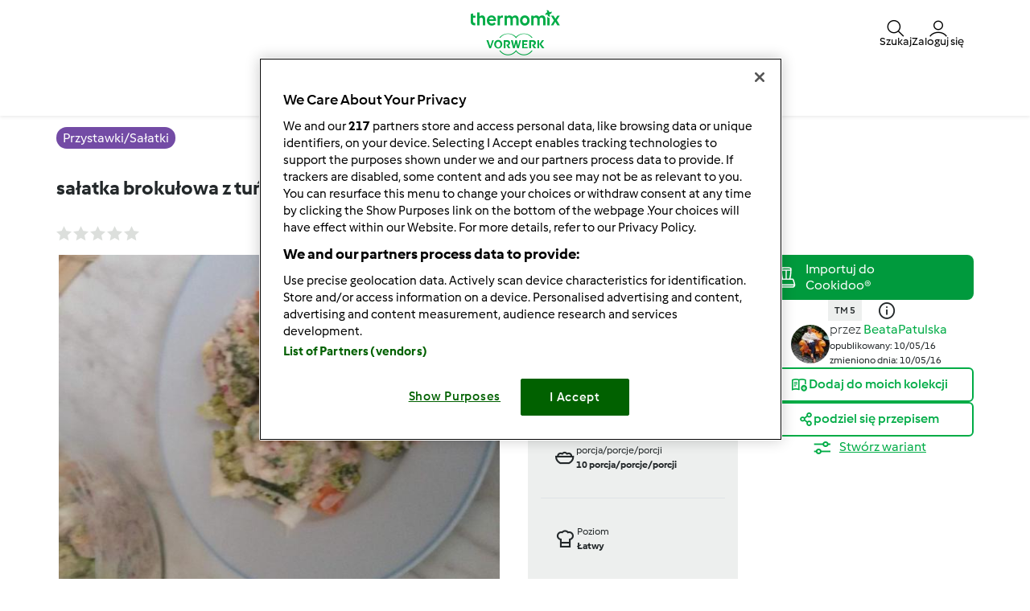

--- FILE ---
content_type: text/html; charset=UTF-8
request_url: https://www.przepisownia.pl/przystawkisalatki-przepisy/salatka-brokulowa-z-tunczykiem/fl24y60q-db1bb-462307-cfcd2-dbqhbdpl
body_size: 29568
content:
<!DOCTYPE html>
<html xmlns:fb="http://www.facebook.com/2008/fbml" xmlns:og="http://opengraphprotocol.org/schema/">
<head prefix="og: http://ogp.me/ns# fb: http://ogp.me/ns/fb# article: http://ogp.me/ns/article# video: http://ogp.me/ns/video#">
    <meta http-equiv="X-UA-Compatible" content="IE=edge,chrome=1"/>
    <meta http-equiv="Content-Type" content="text/html; charset=utf-8"/>
    <meta name="viewport" content="width=device-width, initial-scale=1.0"/>
    <meta property="fb:app_id" content="change_me"/>
        <title>sałatka brokułowa z tuńczykiem jest to przepis stworzony przez użytkownika BeataPatulska. Ten przepis na Thermomix&lt;sup&gt;®&lt;/sup&gt; znajdziesz w kategorii Przystawki/Sałatki na www.przepisownia.pl, społeczności Thermomix&lt;sup&gt;®&lt;/sup&gt;.</title>
<meta name="twitter:card" content="summary_large_image"/>
<meta property="og:title" content="sałatka brokułowa z tuńczykiem"/>
<meta property="og:type" content="article"/>
<meta property="og:locale" content="pl_PL"/>
<meta property="og:url" content="http://www.przepisownia.pl/Przystawki-Salatki-przepisy/salatka-brokulowa-z-tunczykiem/fl24y60q-db1bb-462307-cfcd2-dbqhbdpl"/>

    <meta property="og:image" content="https://d36arqupdcudri.cloudfront.net/recipeimage/fl24y60q-db1bb-462307-cfcd2-dbqhbdpl/67945f14-61ff-47d0-92d6-d145c7cea96c/large/salatka-brokulowa-z-tunczykiem.jpg"/>
    <meta property="og:image" content="https://d36arqupdcudri.cloudfront.net/recipeimage/fl24y60q-db1bb-462307-cfcd2-dbqhbdpl/85abeb70-6620-4ae5-ac4b-4a78d322655b/large/salatka-brokulowa-z-tunczykiem.jpg"/>
<meta name="og:description" content="sałatka brokułowa z tuńczykiem, przepis z kategorii Przystawki/Sałatki. Więcej przepisów na Thermomix ® www.przepisownia.pl" />
<meta name="description" content="sałatka brokułowa z tuńczykiem, przepis z kategorii Przystawki/Sałatki. Więcej przepisów na Thermomix ® www.przepisownia.pl" />


                <style class="critical-css">
    .async-hide .critical-exclude {opacity: 0 !important}</style>        <link rel="preload" href="https://d36arqupdcudri.cloudfront.net/recipe-assets/build/frontend/6842.0d0b55d8.css" as="style" onload="this.rel='stylesheet'" data-turbo-track="reload">
                    <link rel="preload" href="https://d36arqupdcudri.cloudfront.net/recipe-assets/build/frontend/front_stoppage_style.c4987a2a.css" as="style" onload="this.rel='stylesheet'" data-turbo-track="reload">
            
    <link rel="preload" href="https://d36arqupdcudri.cloudfront.net/recipe-assets/build/frontend/front_recipe_view.79fc9e41.css" as="style" onload="this.rel='stylesheet'" data-turbo-track="reload">

            <script type="text/javascript">
            window.__TMRC_STATE__ = {"language":"pl","locale":"pl_PL","currentUserId":0,"rootUrl":"http:\/\/www.przepisownia.pl","tinymceCustomLanguage":"","userAuth":false,"errorLoggingBaseUrl":"https:\/\/www.przepisownia.pl\/login\/api.php"} ;
            window.__TMRC_STATE__.gtmPage = 'recipe';
        </script>
        <script>
            function TMRC_ready(fn) {
                if (document.readyState !== 'loading') {
                    fn();
                } else {
                    document.addEventListener('DOMContentLoaded', fn);
                }
            }
        </script>
        
        <!--[if lt IE 9]>
            <script src="https://oss.maxcdn.com/html5shiv/3.7.2/html5shiv.min.js"></script>
            <script src="https://oss.maxcdn.com/respond/1.4.2/respond.min.js"></script>
        <![endif]-->
        <link rel="icon" type="image/x-icon" href="https://d36arqupdcudri.cloudfront.net/recipe-assets/bundles/tmrcfront/favicon.ico?version=aKPwm8La"/>
        
<script type="text/javascript">
    window.dataLayer = window.dataLayer || [];
    window.dataLayer.push({
        'country': 'PL',
        'language': 'pl',
        'pageType': window.__TMRC_STATE__.gtmPage || 'other',
                'loginStatus': 'false'
            })
</script>
<!-- Google Tag Manager -->
<script>(function(w,d,s,l,i){w[l]=w[l]||[];w[l].push({'gtm.start':
            new Date().getTime(),event:'gtm.js'});var f=d.getElementsByTagName(s)[0],
        j=d.createElement(s),dl=l!='dataLayer'?'&l='+l:'';j.async=true;j.src=
        'https://www.googletagmanager.com/gtm.js?id='+i+dl;f.parentNode.insertBefore(j,f);
    })(window,document,'script','dataLayer','GTM-KG87Z8BV');</script>
<!-- End Google Tag Manager -->

            </head>
<body class="pl_PL logged-in" data-bs-theme="light">
    <noscript>
        <iframe src="https://www.googletagmanager.com/ns.html?id=GTM-KG87Z8BV" height="0" width="0" style="display:none; visibility:hidden"></iframe>
    </noscript>
    <div id="fb-root"></div>
<script type="text/javascript" async>
            window.fbAsyncInit = function () {
              FB.init({"appId":"change_me","version":"v2.4","xfbml":true,"oauth":true,"status":true,"cookie":true});
          
        };
        (function (d, s, id) {
            var js, fjs = d.getElementsByTagName(s)[0];
            if (d.getElementById(id)) {
                return;
            }
            js = d.createElement(s);
            js.id = id;
            js.src = "//connect.facebook.net/pl_PL/sdk.js";
            fjs.parentNode.insertBefore(js, fjs);
        }(document, 'script', 'facebook-jssdk'));
      </script>

    
<div id="main">
        
<script type="text/javascript">
    window.translations = window.translations || {};
    window.translations['switch_ui'] = {
        'inform_message': "Witamy na nowej wersji strony Przepisownia! Dopóki nie wprowadzimy nowego wyglądu dla wszystkich, możesz przełączać się między starym i nowym wyglądem w swoim profilu.",
        'button_close': "OK, rozumiem!",
        'button_switch': "Przełączanie na stary wygląd",
        'label_switch': "Obecnie używasz nową wersję strony.",
    };
    document.addEventListener('DOMContentLoaded', function () {
        document.querySelectorAll('nav.navbar').forEach(function (nav) {
            nav.classList.remove('d-none');
        });
    });
</script>

<nav class="navbar container-fluid justify-content-center p-0 pl_PL position-sticky top-0 z-6  d-none">
    <div class="row w-100 m-0 py-075 container flex-nowrap">
        <div class="col-4 d-flex align-items-center nav-action__left">
            <button
                class="d-lg-none btn btn-link text-white offcanvas-open d-flex flex-column justify-content-center align-items-center p-0 ms-n1"
                data-bs-toggle="offcanvas" role="button" href="#offcanvasMenu">
                <i class="icon-menu fs-3"></i>
                <span class="mt-n1 fs-9 nav-action__label d-none d-md-block">Menu</span>
            </button>
            <button
                class="d-lg-none btn btn-link text-dark offcanvas-close d-flex flex-column align-items-center justify-content-center text-capitalize d-none p-0 ms-n1"
                data-bs-dismiss="offcanvas" data-bs-target="#offcanvasMenu" aria-label="Close">
                <i class="icon-close fs-3"></i>
                <span class="mt-n1 fs-9 nav-action__label d-none d-md-block">Zamknij</span>
            </button>
        </div>
                <a href="/" class="col-4 d-flex justify-content-center app-logo align-items-center w-auto" target="_self">
                        <i class="icon-app-logo text-white"></i>
        </a>
                <div class="col-4 d-flex justify-content-end gap-4 nav-action__right">
            <div class="dropdown d-flex">
    <a class=" d-flex align-items-center justify-content-center justify-content-md-start flex-column text-white gap-2 cursor-pointer dropdown-toggle"
       data-bs-toggle="dropdown" id="nav_search" role="button" href="#" aria-expanded="false">
        <i class="icon-search fs-3"></i>
        <span class="mt-n1 fs-9 text-center nav-action__label d-none d-md-block"
              style="line-height: 1">Szukaj</span>
    </a>

    <ul class="dropdown-menu dropdown-menu-end" aria-labelledby="nav_search">
        <li><a class="dropdown-item d-flex align-items-center gap-2" href="/wyszukaj">
                <i class="icon-recipe"></i>
                Przepisy
            </a></li>
        <li>
            <a href="/wyszukaj/uzytkownikow" class="dropdown-item d-flex align-items-center gap-2"
               title="Użytkownicy">
                <i class="icon-user fs-4 fw-semibold"></i>
                Użytkownicy
            </a>
        </li>
                <li>
            <a href="/forum?fullsearch=1" class="dropdown-item d-flex align-items-center gap-2"
               title="Forum">
                <i class="icon-edit fs-4"></i>
                Forum
            </a>
        </li>
            </ul>
</div>                            <a
                    class="d-flex flex-column align-items-center text-white pe-0 me-n1 gap-2 cursor-pointer"
                    data-bs-toggle="modal" data-bs-target="#loginModal">
                    <i class="icon-user fs-3"></i>
                    <span class="mt-n1 fs-9 text-center nav-action__label d-none d-md-block" style="line-height: 1">
                        Zaloguj się
                </a>
                    </div>
    </div>

        
<div class="offcanvas offcanvas-start bg-white border-0" tabindex="-1" id="offcanvasMenu"
     aria-labelledby="offcanvasMenuLabel" data-bs-scroll="true" data-bs-backdrop="false">
    <div class="modal-header d-none pt-4">
        <div class="modal-title d-flex align-items-center ps-3">
            <i class="icon-arrow-left"></i>
            <span class="modal-title__text fw-semibold fs-3 ps-3"></span>
        </div>
    </div>
    <div class="offcanvas-body pt-1" data-group-level="1">
                        

            <ul class="nav-menu list-group active fs-3 fw-semibold" data-group-level="1">
                                    <li  class="list-group-item flex-between-middle"  data-id="front.nav.titles.recipes"
                data-analytics-event="navigation" data-analytics-navigation_level="1" data-analytics-link_text="Browse" data-analytics-navigation_section="header">
                Przepisy
                <i class="icon-arrow-right"></i>
                </li>
                                                                    <li  class="list-group-item flex-between-middle"  data-id="front.nav.titles.forum"
                data-analytics-event="navigation" data-analytics-navigation_level="1" data-analytics-link_text="Forum" data-analytics-navigation_section="header">
                Forum
                <i class="icon-arrow-right"></i>
                </li>
                                                <li  class="list-group-item flex-between-middle"  data-id="front.nav.titles.about"
                data-analytics-event="navigation" data-analytics-navigation_level="1" data-analytics-link_text="About Us" data-analytics-navigation_section="header">
                Kontakt
                <i class="icon-arrow-right"></i>
                </li>
                                                <li  class="list-group-item flex-between-middle"  data-id="front.nav.titles.help"
                data-analytics-event="navigation" data-analytics-navigation_level="1" data-analytics-link_text="Help" data-analytics-navigation_section="header">
                Pomoc
                <i class="icon-arrow-right"></i>
                </li>
                            </ul>
    

                                    

                                                <ul data-group-level="2"                 data-parent="front.nav.titles.recipes"  class="nav-menu list-group" >
                                                <li>
                        <a  class="nav-menu list-group-item"  href="/wyszukaj"                         data-analytics-event="navigation" data-analytics-navigation_level="2" data-analytics-link_text="Search recipes" data-analytics-navigation_section="header">Wyszukaj przepisy</a>
                    </li>
                                                                                            <li>
                        <a  class="nav-menu list-group-item"  href="/kategorie/"                         data-analytics-event="navigation" data-analytics-navigation_level="2" data-analytics-link_text="Categories" data-analytics-navigation_section="header">Kategorie</a>
                    </li>
                                                                <li>
                        <a  class="nav-menu list-group-item"  href="/wyszukaj?sort=created"                         data-analytics-event="navigation" data-analytics-navigation_level="2" data-analytics-link_text="Latest recipes" data-analytics-navigation_section="header">Najnowsze przepisy</a>
                    </li>
                                                                <li>
                        <a  class="nav-menu list-group-item"  href="/wyszukaj/uzytkownikow"                         data-analytics-event="navigation" data-analytics-navigation_level="2" data-analytics-link_text="Search for users" data-analytics-navigation_section="header">Wyszukaj użytkowników</a>
                    </li>
                                        </ul>
            
                                    

                
                                    

                                                <ul data-group-level="2"                 data-parent="front.nav.titles.forum"  class="nav-menu list-group" >
                                                <li>
                        <a  class="nav-menu list-group-item"  href="/forum?fullsearch=1"                         data-analytics-event="navigation" data-analytics-navigation_level="2" data-analytics-link_text="Search in forum" data-analytics-navigation_section="header">Wyszukaj na forum</a>
                    </li>
                                                                <li>
                        <a  class="nav-menu list-group-item"  href="/forum/społeczność-thermomix"                         data-analytics-event="navigation" data-analytics-navigation_level="2" data-analytics-link_text="Społeczność Thermomix" data-analytics-navigation_section="header">Społeczność Thermomix</a>
                    </li>
                                                                <li>
                        <a  class="nav-menu list-group-item"  href="/forum/thermomix-tm-31"                         data-analytics-event="navigation" data-analytics-navigation_level="2" data-analytics-link_text="Thermomix®" data-analytics-navigation_section="header">Thermomix®</a>
                    </li>
                                                                <li>
                        <a  class="nav-menu list-group-item"  href="/forum/przepisy"                         data-analytics-event="navigation" data-analytics-navigation_level="2" data-analytics-link_text="Przepisy" data-analytics-navigation_section="header">Przepisy</a>
                    </li>
                                                                <li>
                        <a  class="nav-menu list-group-item"  href="/forum/książki-kucharskie"                         data-analytics-event="navigation" data-analytics-navigation_level="2" data-analytics-link_text="Książki kucharskie" data-analytics-navigation_section="header">Książki kucharskie</a>
                    </li>
                                                                <li>
                        <a  class="nav-menu list-group-item"  href="/forum/odżywianie"                         data-analytics-event="navigation" data-analytics-navigation_level="2" data-analytics-link_text="Odżywianie" data-analytics-navigation_section="header">Odżywianie</a>
                    </li>
                                                                <li>
                        <a  class="nav-menu list-group-item"  href="/forum/wskazówki"                         data-analytics-event="navigation" data-analytics-navigation_level="2" data-analytics-link_text="Wskazówki" data-analytics-navigation_section="header">Wskazówki</a>
                    </li>
                                                                <li>
                        <a  class="nav-menu list-group-item"  href="/forum/co-możemy-dzisiaj-ugotować"                         data-analytics-event="navigation" data-analytics-navigation_level="2" data-analytics-link_text="Co możemy dzisiaj ugotować?" data-analytics-navigation_section="header">Co możemy dzisiaj ugotować?</a>
                    </li>
                                                                <li>
                        <a  class="nav-menu list-group-item"  href="/forum/współpraca-z-vorwerk-polska"                         data-analytics-event="navigation" data-analytics-navigation_level="2" data-analytics-link_text="Współpraca z Vorwerk Polska" data-analytics-navigation_section="header">Współpraca z Vorwerk Polska</a>
                    </li>
                                                                <li>
                        <a  class="nav-menu list-group-item"  href="/forum"                         data-analytics-event="navigation" data-analytics-navigation_level="2" data-analytics-link_text="Forum" data-analytics-navigation_section="header">Forum</a>
                    </li>
                                        </ul>
            
                                    

                                                <ul data-group-level="2"                 data-parent="front.nav.titles.about"  class="nav-menu list-group" >
                                                <li>
                        <a  class="nav-menu list-group-item"  href="https://www.vorwerk.com/pl/pl/c/strona-glowna/wspolpracuj-z-nami/thermomix-1"  target="_blank"                         data-analytics-event="navigation" data-analytics-navigation_level="2" data-analytics-link_text="Become a Thermomix ® Consultant" data-analytics-navigation_section="header">Współpraca z Vorwerk</a>
                    </li>
                                                                <li>
                        <a  class="nav-menu list-group-item"  href="https://www.vorwerk.com/pl/pl/c/strona-glowna/produkty/thermomix"  target="_blank"                         data-analytics-event="navigation" data-analytics-navigation_level="2" data-analytics-link_text="Get to Know Thermomix ®" data-analytics-navigation_section="header">Poznaj Thermomix ®</a>
                    </li>
                                                                <li>
                        <a  class="nav-menu list-group-item"  href="/contact"                         data-analytics-event="navigation" data-analytics-navigation_level="2" data-analytics-link_text="Contact" data-analytics-navigation_section="header">Kontakt</a>
                    </li>
                                                                <li>
                        <a  class="nav-menu list-group-item"  href="/aktualnosci"                         data-analytics-event="navigation" data-analytics-navigation_level="2" data-analytics-link_text="News" data-analytics-navigation_section="header">Aktualności</a>
                    </li>
                                        </ul>
            
                                    

                                                <ul data-group-level="2"                 data-parent="front.nav.titles.help"  class="nav-menu list-group" >
                                                <li>
                        <a  class="nav-menu list-group-item"  href="/cms/faq"                         data-analytics-event="navigation" data-analytics-navigation_level="2" data-analytics-link_text="FAQs" data-analytics-navigation_section="header">FAQs</a>
                    </li>
                                        </ul>
            
            </div>
    <div class="offcanvas-footer pb-4">
            <div class="offcanvas-footer__controls px-3">
        <button type="button" class="btn btn-primary text-white fw-semibold flex-center-middle"
                data-bs-toggle="modal"
                data-bs-target="#loginModal">
            <i class="fw-semibold icon-user text-white fs-3"></i>&nbsp;
            Zaloguj się
        </button>
        <button type="button"
                class="btn btn-outline-primary border border-primary text-primary fw-semibold border-2"
                data-bs-toggle="modal" data-bs-target="#loginModal">
            Zarejestruj się
        </button>
    </div>
    <a href="/user/password"
       class="w-100 text-primary mt-3 text-decoration-none d-inline-flex justify-content-center fw-semibold fs-5">
        Nie pamiętasz hasła?
    </a>
    </div>
</div>
<div class="d-none d-lg-flex justify-content-center align-items-center w-100 dropdown-group--desktop pb-3 pt-2">
            <div class="dropdown">
                            

                                                    <a href="" class="btn btn-outline-secondary border-0 dropdown-toggle" role="button" data-bs-toggle="dropdown"
                   aria-expanded="false" id="recipes-nav"
                    data-analytics-event="navigation" data-analytics-navigation_level="1" data-analytics-link_text="Browse" data-analytics-navigation_section="header">Przepisy</a>
                        <ul data-group-level="2" aria-labelledby="recipes-nav"                data-parent="front.nav.titles.recipes"  class="dropdown-menu px-3"  aria-labelledby="recipesList" >
                                                <li>
                        <a  class="dropdown-item"  href="/wyszukaj"                         data-analytics-event="navigation" data-analytics-navigation_level="2" data-analytics-link_text="Search recipes" data-analytics-navigation_section="header">Wyszukaj przepisy</a>
                    </li>
                                                                                            <li>
                        <a  class="dropdown-item"  href="/kategorie/"                         data-analytics-event="navigation" data-analytics-navigation_level="2" data-analytics-link_text="Categories" data-analytics-navigation_section="header">Kategorie</a>
                    </li>
                                                                <li>
                        <a  class="dropdown-item"  href="/wyszukaj?sort=created"                         data-analytics-event="navigation" data-analytics-navigation_level="2" data-analytics-link_text="Latest recipes" data-analytics-navigation_section="header">Najnowsze przepisy</a>
                    </li>
                                                                <li>
                        <a  class="dropdown-item"  href="/wyszukaj/uzytkownikow"                         data-analytics-event="navigation" data-analytics-navigation_level="2" data-analytics-link_text="Search for users" data-analytics-navigation_section="header">Wyszukaj użytkowników</a>
                    </li>
                                        </ul>
            
        </div>
            <div class="dropdown">
                            

                
        </div>
            <div class="dropdown">
                            

                                                    <a href="" class="btn btn-outline-secondary border-0 dropdown-toggle" role="button" data-bs-toggle="dropdown"
                   aria-expanded="false" id="forum-nav"
                    data-analytics-event="navigation" data-analytics-navigation_level="1" data-analytics-link_text="Forum" data-analytics-navigation_section="header">Forum</a>
                        <ul data-group-level="2" aria-labelledby="forum-nav"                data-parent="front.nav.titles.forum"  class="dropdown-menu px-3"  aria-labelledby="recipesList" >
                                                <li>
                        <a  class="dropdown-item"  href="/forum?fullsearch=1"                         data-analytics-event="navigation" data-analytics-navigation_level="2" data-analytics-link_text="Search in forum" data-analytics-navigation_section="header">Wyszukaj na forum</a>
                    </li>
                                                                <li>
                        <a  class="dropdown-item"  href="/forum/społeczność-thermomix"                         data-analytics-event="navigation" data-analytics-navigation_level="2" data-analytics-link_text="Społeczność Thermomix" data-analytics-navigation_section="header">Społeczność Thermomix</a>
                    </li>
                                                                <li>
                        <a  class="dropdown-item"  href="/forum/thermomix-tm-31"                         data-analytics-event="navigation" data-analytics-navigation_level="2" data-analytics-link_text="Thermomix®" data-analytics-navigation_section="header">Thermomix®</a>
                    </li>
                                                                <li>
                        <a  class="dropdown-item"  href="/forum/przepisy"                         data-analytics-event="navigation" data-analytics-navigation_level="2" data-analytics-link_text="Przepisy" data-analytics-navigation_section="header">Przepisy</a>
                    </li>
                                                                <li>
                        <a  class="dropdown-item"  href="/forum/książki-kucharskie"                         data-analytics-event="navigation" data-analytics-navigation_level="2" data-analytics-link_text="Książki kucharskie" data-analytics-navigation_section="header">Książki kucharskie</a>
                    </li>
                                                                <li>
                        <a  class="dropdown-item"  href="/forum/odżywianie"                         data-analytics-event="navigation" data-analytics-navigation_level="2" data-analytics-link_text="Odżywianie" data-analytics-navigation_section="header">Odżywianie</a>
                    </li>
                                                                <li>
                        <a  class="dropdown-item"  href="/forum/wskazówki"                         data-analytics-event="navigation" data-analytics-navigation_level="2" data-analytics-link_text="Wskazówki" data-analytics-navigation_section="header">Wskazówki</a>
                    </li>
                                                                <li>
                        <a  class="dropdown-item"  href="/forum/co-możemy-dzisiaj-ugotować"                         data-analytics-event="navigation" data-analytics-navigation_level="2" data-analytics-link_text="Co możemy dzisiaj ugotować?" data-analytics-navigation_section="header">Co możemy dzisiaj ugotować?</a>
                    </li>
                                                                <li>
                        <a  class="dropdown-item"  href="/forum/współpraca-z-vorwerk-polska"                         data-analytics-event="navigation" data-analytics-navigation_level="2" data-analytics-link_text="Współpraca z Vorwerk Polska" data-analytics-navigation_section="header">Współpraca z Vorwerk Polska</a>
                    </li>
                                                                <li>
                        <a  class="dropdown-item"  href="/forum"                         data-analytics-event="navigation" data-analytics-navigation_level="2" data-analytics-link_text="Forum" data-analytics-navigation_section="header">Forum</a>
                    </li>
                                        </ul>
            
        </div>
            <div class="dropdown">
                            

                                                    <a href="" class="btn btn-outline-secondary border-0 dropdown-toggle" role="button" data-bs-toggle="dropdown"
                   aria-expanded="false" id="about_us-nav"
                    data-analytics-event="navigation" data-analytics-navigation_level="1" data-analytics-link_text="About Us" data-analytics-navigation_section="header">Kontakt</a>
                        <ul data-group-level="2" aria-labelledby="about_us-nav"                data-parent="front.nav.titles.about"  class="dropdown-menu px-3"  aria-labelledby="recipesList" >
                                                <li>
                        <a  class="dropdown-item"  href="https://www.vorwerk.com/pl/pl/c/strona-glowna/wspolpracuj-z-nami/thermomix-1"  target="_blank"                         data-analytics-event="navigation" data-analytics-navigation_level="2" data-analytics-link_text="Become a Thermomix ® Consultant" data-analytics-navigation_section="header">Współpraca z Vorwerk</a>
                    </li>
                                                                <li>
                        <a  class="dropdown-item"  href="https://www.vorwerk.com/pl/pl/c/strona-glowna/produkty/thermomix"  target="_blank"                         data-analytics-event="navigation" data-analytics-navigation_level="2" data-analytics-link_text="Get to Know Thermomix ®" data-analytics-navigation_section="header">Poznaj Thermomix ®</a>
                    </li>
                                                                <li>
                        <a  class="dropdown-item"  href="/contact"                         data-analytics-event="navigation" data-analytics-navigation_level="2" data-analytics-link_text="Contact" data-analytics-navigation_section="header">Kontakt</a>
                    </li>
                                                                <li>
                        <a  class="dropdown-item"  href="/aktualnosci"                         data-analytics-event="navigation" data-analytics-navigation_level="2" data-analytics-link_text="News" data-analytics-navigation_section="header">Aktualności</a>
                    </li>
                                        </ul>
            
        </div>
            <div class="dropdown">
                            

                                                    <a href="" class="btn btn-outline-secondary border-0 dropdown-toggle" role="button" data-bs-toggle="dropdown"
                   aria-expanded="false" id="help-nav"
                    data-analytics-event="navigation" data-analytics-navigation_level="1" data-analytics-link_text="Help" data-analytics-navigation_section="header">Pomoc</a>
                        <ul data-group-level="2" aria-labelledby="help-nav"                data-parent="front.nav.titles.help"  class="dropdown-menu px-3"  aria-labelledby="recipesList" >
                                                <li>
                        <a  class="dropdown-item"  href="/cms/faq"                         data-analytics-event="navigation" data-analytics-navigation_level="2" data-analytics-link_text="FAQs" data-analytics-navigation_section="header">FAQs</a>
                    </li>
                                        </ul>
            
        </div>
    </div>
</nav>

    <div class="modal fade" id="loginModal" aria-labelledby="loginModal" aria-hidden="true">
        <div class="modal-dialog modal-fullscreen">
            <div class="modal-header bg-white">
                <h3>Zaloguj się</h3>
                <button type="button" class="btn-close" data-bs-dismiss="modal" aria-label="Close"></button>
            </div>
            <div class="modal-content position-relative">
                <div class="modal-body">
                    <div class="container d-flex justify-content-center">
    <form id="tmrc_login_form" class="d-flex flex-column align-items-center gap-2 col-lg-6 "
          action="/auth?action=login" method="post"
          name="tmrc_user_login">
        <div class="input-group fw-normal d-flex flex-column">
            <label for="loginUsername">
                Nazwa użytkownika lub adres e-mail
                <input
                        id="loginUsername"
                        name="login[loginname]"
                        placeholder="Nazwa użytkownika"
                        class="form-control"
                >
            </label>
        </div>
        <div class="input-group fw-normal d-flex flex-column">
            <label for="loginPassword">
                Hasło
                <input
                        type="password"
                        id="loginPassword"
                        name="login[password]"
                        placeholder="Hasło"
                        class="form-control"
                >
            </label>
        </div>
        <div class="input-group fw-normal d-flex flex-column">
            <label for="loginRemember" class="form-item">
                <input class="form-check-input" type="checkbox" id="loginRemember">
                <span class="form-check-label">Nie wylogowuj mnie</span>
            </label>
        </div>
        <div class="d-flex gap-2 justify-content-center">
            <button type="submit" class="btn btn-primary btn-login align-self-center text-white">Zaloguj się</button>
        </div>
        <div class="d-flex flex-column">
            <a class="text-primary" href="/user/password/">Nie pamiętasz hasła?</a>
            <div class="d-inline-flex fs-6" data-bs-dismiss="modal" aria-label="Close">
                Nie masz konta? Rejestracja nowych użytkowników jest obecnie niemożliwa. Sprawdzamy wewnętrznie, kiedy będziemy mogli ponownie udostępnić tę funkcję, i prosimy o cierpliwość.
            </div>
        </div>

            </form>
</div>

                </div>
            </div>
        </div>
    </div>


            <article class="main ">
            <div itemscope itemtype="https://schema.org/Recipe">
<div class="container-fluid py-3">
  <div class="container">
    <div class="row">
      <div class="col-12">
                  <a href="/kategorie/przystawkisa%C5%82atki"
             class="bg-purple fw-medium text-white py-1 px-2 lh-base rounded-pill"
             title="Przystawki/Sałatki">
            <span itemprop="recipeCategory">Przystawki/Sałatki</span>
          </a>
              </div>
    </div>
  </div>
</div>

<div class="container-fluid">
  <div class="container">
    <div class="row">
      <div class="col-12">
        <script>window.recipeDetail = {"recipe_name":"sa\u0142atka broku\u0142owa z tu\u0144czykiem","preparation_time_min":30,"total_time_min":30,"portions":10,"difficulty":"easy","avg_rating":0,"categories":"Przystawki\/Sa\u0142atki","member":"BeataPatulska","tm_version":"TM 5","additional_categories":"Specjalne okazje>Danie>Rodzaj potrawy>Sezonowe>Korzy\u015bci>Rodzaj posi\u0142ku","total_likes":3,"total_comments":0}</script>
<section class="view-recipe">
        <meta itemprop="description" content="sałatka brokułowa z tuńczykiem, przepis z kategorii Przystawki/Sałatki. Więcej przepisów na Thermomix ® www.przepisownia.pl" />
    <div class="content">
        <div class="row title-share">
            <div class="col-12">
                <div class="recipe-title-heading">
                    <h1 class="step-container fs-4 lh-base d-flex justify-content-md-between gap-2 align-items-md-center flex-column flex-md-row">
                        <div>                    <a title="sałatka brokułowa z tuńczykiem">sałatka brokułowa z tuńczykiem</a>
        <meta itemprop="name" content="sałatka brokułowa z tuńczykiem">
        <meta itemprop="url" content="/Przystawki-Salatki-przepisy/salatka-brokulowa-z-tunczykiem/fl24y60q-db1bb-462307-cfcd2-dbqhbdpl">
    </div>
                        <button class="btn btn-outline-primary recipe-action__edit d-none">
                            <span>Edytuj</span>
                        </button>
                    </h1>
                </div>
            </div>
            <div class="col-12 col-lg-6 pe-3 pe-lg-200">
                <div class="d-flex flex-row align-items-center">
                    <div class="rate me-auto">
                                            </div>
                    <div class="d-flex flex-row">
                        <div class="js-add-favourite py-075"></div>
                        <a href="#" class="recipe-comment__action ps-3 d-flex align-items-center gap-1 py-075 loginRequire">
                            <i class="icon-comment fs-5"></i><span class="comments-count fs-6 text-secondary"></span>
                        </a>
                    </div>
                </div>
            </div>
        </div>
        <div class="row new-view-header row-gap-3">
            <div class="col-12 col-lg-6">
                            <div id="recipe-slider">
                                                
                            <div>
                                        <img class="img-fluid recipe-main-image" src="https://d36arqupdcudri.cloudfront.net/recipeimage/fl24y60q-db1bb-462307-cfcd2-dbqhbdpl/67945f14-61ff-47d0-92d6-d145c7cea96c/main/salatka-brokulowa-z-tunczykiem.jpg"
                         alt="thumbnail image 1" loading="lazy"/>
                                            <meta itemprop="image" content="https://d36arqupdcudri.cloudfront.net/recipeimage/fl24y60q-db1bb-462307-cfcd2-dbqhbdpl/67945f14-61ff-47d0-92d6-d145c7cea96c/original/salatka-brokulowa-z-tunczykiem.jpg">
                                    </div>
                                                            
                            <div>
                                        <img class="img-fluid recipe-main-image d-none " src="https://d36arqupdcudri.cloudfront.net/recipeimage/fl24y60q-db1bb-462307-cfcd2-dbqhbdpl/85abeb70-6620-4ae5-ac4b-4a78d322655b/main/salatka-brokulowa-z-tunczykiem.jpg"
                         alt="thumbnail image 2" loading="lazy"/>
                                    </div>
                        </div>
                <div class="d-flex align-items-center w-100 mt-3">
                    <div class="slick-prev-alt icon-arrow-left slick-arrow fw-bold fs-5 p-1" aria-disabled="true"></div>
                <div id="recipe-slider-nav" class="recipe-slider-nav w-100">
                                                                                                    <img class="img-fluid lozad" src="https://d36arqupdcudri.cloudfront.net/recipeimage/fl24y60q-db1bb-462307-cfcd2-dbqhbdpl/67945f14-61ff-47d0-92d6-d145c7cea96c/thumb/salatka-brokulowa-z-tunczykiem.jpg" alt="thumbnail image 1"/>
                                                                                                                    <img class="img-fluid lozad" src="https://d36arqupdcudri.cloudfront.net/recipeimage/fl24y60q-db1bb-462307-cfcd2-dbqhbdpl/85abeb70-6620-4ae5-ac4b-4a78d322655b/thumb/salatka-brokulowa-z-tunczykiem.jpg" alt="thumbnail image 2"/>
                                    </div>
                    <div class="slick-next-alt icon-arrow-right slick-arrow fw-bold fs-5 p-1" aria-disabled="true"></div>
                    </div>


<script>
  if (window.initRecipeImages) {
    window.initRecipeImages();
  }
</script>


            </div>
            <div class="col-12 col-lg-3">
                <div class="d-flex flex-column fs-9 bg-body-tertiary px-200">
                    <div class="row">
                        <div class="col-6 col-lg-12 py-200 d-flex gap-2 border-bottom">
                                                        <div class="d-flex align-items-center">
                                <span class="icon-knife fw-medium fs-3"></span>
                            </div>
                            <div class="d-flex flex-column">
                                <div class="fw-normal">Czas przygotowania</div>
                                <div class="fw-bold">30min</div>
                                                                    <meta itemprop="prepTime" content="PT30M">
                                                            </div>
                        </div>
                        <div class="col-6 col-lg-12 py-200 d-flex gap-2 border-bottom">
                                                        <div class="d-flex align-items-center">
                                <span class="icon-timer fw-medium fs-3"></span>
                            </div>
                            <div class="d-flex flex-column">
                                <div class="fw-normal">Czas całkowity</div>
                                <div class="fw-bold">30min</div>
                                                                    <meta itemprop="totalTime" content="PT30M">
                                                                                                    <meta itemprop="cookTime" content="">
                                                            </div>
                        </div>
                    </div>
                    <div class="row">
                        <div class="col-6 col-lg-12 py-200 d-flex gap-2 border-bottom">
                                                                                                                                                    <div class="d-flex align-items-center">
                                <span class="icon-bowl fw-medium fs-3"></span>
                            </div>
                            <div class="d-flex flex-column">
                                <div class="fw-normal">porcja/porcje/porcji</div>
                                <div class="fw-bold">
                                    <span itemprop="recipeYield"> 10 </span>
                                    <span> porcja/porcje/porcji </span>
                                </div>
                            </div>
                        </div>
                        <div class="col-6 col-lg-12 py-200 d-flex gap-2 border-bottom">
                                                        <div class="d-flex align-items-center">
                                <span class="icon-cooking-hat fw-medium fs-3"></span>
                            </div>
                            <div class="d-flex flex-column">
                                <div class="fw-normal">Poziom</div>
                                <div class="fw-bold">Łatwy</div>
                            </div>
                        </div>
                    </div>
                </div>
            </div>
            <div class="col-12 col-lg-3 gap-3 d-flex flex-column gap-200">
                <div class="d-flex flex-column gap-4">
                                            <div class="cookidoo-widget">
                <add-to-cookidoo
            fit-parent="true"            width="100%" style="--a2c-widget-font-size: 14px; --a2c-widget-padding: 10px;"
            partner-id="rezeptwelt-b20807"
            market="cookidoo.pl"
            lang="pl"
            type="single-line"
            theme="cookidoo"
            corner-type="square"
            class="d-md-none"></add-to-cookidoo>
                    <add-to-cookidoo
            fit-parent="true"            width="100%" style="--a2c-widget-font-size: 12px; --a2c-widget-padding: 1px;"
            partner-id="rezeptwelt-b20807"
            market="cookidoo.pl"
            lang="pl"
            type="multiple-line"
            theme="cookidoo"
            corner-type="square"
            class="d-none d-md-block"></add-to-cookidoo>
    </div>



                                                                                <div class="appliances-list text-center">
            <ul class="d-inline-flex gap-2 justify-content-center">
                                    <li class="bg-body-tertiary fs-9 fw-semibold py-1 px-2">TM 5</li>
                            </ul>
            <span class="icon-info-ex fs-4 align-middle px-3"></span>
        </div>
    

                </div>
                <div class="recipe-summary d-inline-flex gap-3 align-items-center justify-content-center">
    <div class="recipe-author" id="viewRecipeAuthor" data-author-id="78352">
        
    
<div class="user-avatar p-0 user-avatar--small">
            <a href="/user/9644f68d-0cf2-4b02-bbaa-bcc371dd0ad4"
   title="Zobacz profil użytkownika."
   class="user-avatar p-0 user-avatar--small"
>
                    <img data-ot-ignore src="/user/picture/78352/thumb_7070" alt="" class="user_avatar w-100 h-100 rounded-pill invisible" onload="this.classList.remove('invisible')">
            </a>
    </div>


    </div>
    <div>
        <div class="fs-10" itemprop="author" itemscope itemtype="https://schema.org/Organization">
            <meta itemprop="name" content="BeataPatulska">
                            <meta itemprop="url" content="/user/9644f68d-0cf2-4b02-bbaa-bcc371dd0ad4">
                        <span class="author__by fs-6"> przez </span>
<a href="/user/9644f68d-0cf2-4b02-bbaa-bcc371dd0ad4"
   title="Zobacz profil użytkownika."
   class="text-primary link--author author__name fs-6 fw-normal">
            BeataPatulska
    </a>
        </div>
        <div class="fs-9 fw-normal">
            <meta itemprop="datePublished" content="2016-05-10" />
            <div class="creation-date no-padding-left visible-block">opublikowany: 10/05/16</div>
                            <meta itemprop="dateModified" content="2016-05-10" />
                <div class="changed-date">zmieniono dnia: 10/05/16</div>
                    </div>
    </div>

    </div>





                <div class="d-flex flex-column gap-3">
                                <div>
        <a href="#"
           class="w-100 btn btn-outline-primary flex-center-middle add-recipe-to-collection loginRequire"
           data-uuid="fl24y60q-db1bb-462307-cfcd2-dbqhbdpl"
           rel="nofollow">
            <i class="icon-add-collection fs-5"></i>
            <span>Dodaj do moich kolekcji</span>
        </a>
    </div>
    <div>
        <a class="btn-social-shares w-100 btn flex-center-middle" data-uuid="fl24y60q-db1bb-462307-cfcd2-dbqhbdpl" rel="nofollow"
           data-bs-toggle="collapse" href="#socialShares" role="button" aria-expanded="false"
           aria-controls="Recipe Shares">
            <div class="flex-center-middle gap-1 btn-share-content">
                <i class="icon-social fs-5"></i>
                <span>podziel się przepisem</span>
            </div>
            <div class="flex-center-middle gap-1 btn-share-content--close">
                <i class="icon-close"></i>
                <span>Zamknij</span>
            </div>
        </a>
        <div class="collapse" id="socialShares">
                        
<div class="shariff" data-clipboard="Skopiowano"
     data-backend-url="/shariff/get"     data-orientation="horizontal"
     data-services="[&quot;facebook&quot;,&quot;twitter&quot;,&quot;pinterest&quot;,&quot;whatsapp&quot;,&quot;mail&quot;,&quot;clipboard&quot;]"
     data-lang="pl"
     data-theme="grey"
     data-media-url="http://www.przepisownia.pl/recipes/image-cache/8a45899067dd1dd66258322d31bdb6c3eaee14c8?url=[base64]%3D&amp;adapter=pinterest"     data-url="http://www.przepisownia.pl/Przystawki-Salatki-przepisy/salatka-brokulowa-z-tunczykiem/fl24y60q-db1bb-462307-cfcd2-dbqhbdpl"      data-button-style="icon"
     data-mail-url="mailto:"
     data-mail-body="Cześć, właśnie znalazłem ten przepis na sałatka brokułowa z tuńczykiem. Jeśli chcesz również spróbować, możesz użyć poniższego linku: {url}"></div>
        </div>
    </div>
                                            <div class="text-center">
    <a href="/recipes/modal/variantAgreement?uuid=fl24y60q-db1bb-462307-cfcd2-dbqhbdpl"
       class="fs-6  text-primary btn-recipe-variant loginRequire create_recipe">
        <span class="align-middle icon-filter fs-3 me-1"></span>
        <span class="text-link">Stwórz wariant</span>
    </a>
</div>

                                    </div>
            </div>
        </div>
        <div class="row mt-5">
                        <div class="col-12 col-lg-4 d-flex flex-column gap-5">
                <div class="bg-body-secondary px-4 py-400">
                    <div class="ingredients" id="ingredient-section">
                        <div class="step-container gap-4 d-flex flex-column">
                                    <h3 class="text-center">Składniki</h3><div class="d-flex flex-column gap-3"><div><p class="h5 padding-bottom-5 padding-top-5">
                                        sałatka
                            </p><ul class="ms-3" style="list-style: disc"><li itemprop="recipeIngredient"><span>4</span><span> jajka cale</span></li><li itemprop="recipeIngredient"><span>100</span><span> g</span><span> czerwona papryka</span></li><li itemprop="recipeIngredient"><span>200</span><span> g</span><span> ser feta</span></li><li itemprop="recipeIngredient"><span>150</span><span> g</span><span> Tuńczyk z puszki odsączony</span></li><li itemprop="recipeIngredient"><span>100</span><span> g</span><span> pokrojone w plasty bakłażany</span></li><li itemprop="recipeIngredient"><span>400</span><span> g</span><span> różyczki brokułu</span></li><li itemprop="recipeIngredient"><span>150-200</span><span> g</span><span> kukurydza z puszki odsaczona</span></li><li itemprop="recipeIngredient"><span>100-120</span><span> g</span><span> Rzodkiewki</span></li></ul></div><div><p class="h5 padding-bottom-5 padding-top-5">
                                        sos
                            </p><ul class="ms-3" style="list-style: disc"><li itemprop="recipeIngredient"><span> szczypty</span><span> trzy kolorowa papryka chili (mix)</span></li><li itemprop="recipeIngredient"><span> szczypty</span><span> pieprz biały</span></li><li itemprop="recipeIngredient"><span> szczypty</span><span> sól</span></li><li itemprop="recipeIngredient"><span>100</span><span> g</span><span> jogurtu naturalnego</span></li><li itemprop="recipeIngredient"><span>120</span><span> g</span><span> majonezu</span></li><li itemprop="recipeIngredient"><span>1</span><span> ząbka</span><span> czosnku</span></li></ul></div></div>
    <div class="text-center margin-top-10 shopping-list-button btn-block">
    <a type="#" class="w-100 btn btn-outline-primary preventDefault loginRequire add_ingredients_to_shoppinglist"
       data-request-running="false"
       data-action-type="add"
       data-add-url="/my/shoppinglist/add/fl24y60q-db1bb-462307-cfcd2-dbqhbdpl"
       data-remove-url="/my/shoppinglist/remove/fl24y60q-db1bb-462307-cfcd2-dbqhbdpl"
       data-add-label="Lista zakupów"
       data-remove-label="Usuń z listy zakupów"
       data-add-icon="icon-shopping"
       data-remove-icon="icon-close fw-bold"
       data-add-button="btn-outline-primary"
       data-remove-button="btn-outline-danger">
        <span js-icon class="icon-shopping"></span>
        <span js-label>Lista zakupów</span>
    </a>
</div>
                        </div>
                    </div>

                    <div class="d-lg-none">
                        <div class="mt-200 mt-lg-0 d-flex flex-column align-items-center justify-content-center static-banner-blocks">
    <div class="row">
                    <div class="col position-relative">
                                <a target="_blank" href="https://www.vorwerk.com/pl/pl/c/strona-glowna/produkty/thermomix/tm6">
                                        <img class="img-fluid d-md-none" src="https://d36arqupdcudri.cloudfront.net/mainbanner/9bf9f54a-b9ed-4742-a8dd-2c9e5199be6a/original/53d41105b73d811ad5ab97e64afc07a2.png" />
                    <img class="img-fluid d-none d-md-inline-flex d-lg-none" src="https://d36arqupdcudri.cloudfront.net/mainbanner/781d96a2-2501-47e6-8e7a-605f34cc2cf9/original/b12ae180ac09c27cd22a537ad0fb6fa0.png" />
                    <img class="img-fluid d-none d-lg-inline-flex" src="https://d36arqupdcudri.cloudfront.net/mainbanner/dffed11c-f289-462f-8197-0426051d55cd/original/102115a7b1b4502485f968eaa6539c7d.png" />
                                    </a>
                                            </div>
            </div>
</div>
                    </div>

                    <div class="accessories pt-5">
                        <div class="step-container gap-200 d-flex flex-column">
                                                                <h3 class="lh-base">Akcesoria, których potrzebujesz</h3>
        <div class="accessories-list">
            <ul class="d-flex flex-column gap-3">
                                    <li class="d-flex gap-3">
                        <meta itemprop="tool" content="Varoma">
                        <div class="media-left">
                            <img class="media-object" data-src="holder.js/50x50" alt="Varoma"
                                 src="//d36arqupdcudri.cloudfront.net/accessories/varoma.png" data-holder-rendered="true" width="80" height="80">
                        </div>
                        <div class="d-flex flex-column">
                            <span class="fw-semibold lh-base">Varoma</span>
                            <span class="nav-link fw-semibold preventDefault openLinkInNewWindow preventDefault openLinkInNewWindow" data-href="https://www.vorwerk.com/pl/pl/s/shop/kompletna-przystawka-varomar-1/?utm_source=przepisownia&amp;utm_medium=vorwerk-organic&amp;utm_campaign=online-shop-pl&amp;utm_content=varoma"
                                  data-analytics-event="outbound_link_click" data-analytics-element_type="Accessories you need"
                                  data-analytics-link_text="kup teraz"
                                  data-analytics-link_url="https://www.vorwerk.com/pl/pl/s/shop/kompletna-przystawka-varomar-1/?utm_source=przepisownia&amp;utm_medium=vorwerk-organic&amp;utm_campaign=online-shop-pl&amp;utm_content=varoma">
                                    kup teraz
                                    <span class="icon-arrow-right align-middle"></span>
                                </span>
                        </div>
                    </li>
                                    <li class="d-flex gap-3">
                        <meta itemprop="tool" content="Koszyczek">
                        <div class="media-left">
                            <img class="media-object" data-src="holder.js/50x50" alt="Koszyczek"
                                 src="https://d36arqupdcudri.cloudfront.net/recipeaccessory/505aafbc-4977-4cb2-9065-71d8f4e73ec9/original/30b66e21789ae42caf20b2113679675c.jpg" data-holder-rendered="true" width="80" height="80">
                        </div>
                        <div class="d-flex flex-column">
                            <span class="fw-semibold lh-base">Koszyczek</span>
                            <span class="nav-link fw-semibold preventDefault openLinkInNewWindow preventDefault openLinkInNewWindow" data-href="https://www.vorwerk.com/pl/pl/s/shop/koszyczek-z-pokrywka/?utm_source=przepisownia&amp;utm_medium=vorwerk-organic&amp;utm_campaign=online-shop-pl&amp;utm_content=basket"
                                  data-analytics-event="outbound_link_click" data-analytics-element_type="Accessories you need"
                                  data-analytics-link_text="kup teraz"
                                  data-analytics-link_url="https://www.vorwerk.com/pl/pl/s/shop/koszyczek-z-pokrywka/?utm_source=przepisownia&amp;utm_medium=vorwerk-organic&amp;utm_campaign=online-shop-pl&amp;utm_content=basket">
                                    kup teraz
                                    <span class="icon-arrow-right align-middle"></span>
                                </span>
                        </div>
                    </li>
                                    <li class="d-flex gap-3">
                        <meta itemprop="tool" content="Kopystka">
                        <div class="media-left">
                            <img class="media-object" data-src="holder.js/50x50" alt="Kopystka"
                                 src="//d36arqupdcudri.cloudfront.net/accessories/spatula.png" data-holder-rendered="true" width="80" height="80">
                        </div>
                        <div class="d-flex flex-column">
                            <span class="fw-semibold lh-base">Kopystka</span>
                            <span class="nav-link fw-semibold preventDefault openLinkInNewWindow preventDefault openLinkInNewWindow" data-href="https://www.vorwerk.com/pl/pl/s/shop/kopystka/?utm_source=przepisownia&amp;utm_medium=vorwerk-organic&amp;utm_campaign=online-shop-pl&amp;utm_content=spatula"
                                  data-analytics-event="outbound_link_click" data-analytics-element_type="Accessories you need"
                                  data-analytics-link_text="kup teraz"
                                  data-analytics-link_url="https://www.vorwerk.com/pl/pl/s/shop/kopystka/?utm_source=przepisownia&amp;utm_medium=vorwerk-organic&amp;utm_campaign=online-shop-pl&amp;utm_content=spatula">
                                    kup teraz
                                    <span class="icon-arrow-right align-middle"></span>
                                </span>
                        </div>
                    </li>
                                    <li class="d-flex gap-3">
                        <meta itemprop="tool" content="Naczynie miksujące kompletne premium">
                        <div class="media-left">
                            <img class="media-object" data-src="holder.js/50x50" alt="Naczynie miksujące kompletne premium"
                                 src="https://d36arqupdcudri.cloudfront.net/recipeaccessory/5a58d744-f30b-42c3-a8a3-99a72372f09b/original/6d9f23bd4d472771582e2415130de380.png" data-holder-rendered="true" width="80" height="80">
                        </div>
                        <div class="d-flex flex-column">
                            <span class="fw-semibold lh-base">Naczynie miksujące kompletne premium</span>
                            <span class="nav-link fw-semibold preventDefault openLinkInNewWindow preventDefault openLinkInNewWindow" data-href="https://www.vorwerk.com/pl/pl/s/shop/naczynie-miksujace-kompletne-premium/?utm_source=przepisownia&amp;utm_medium=vorwerk-organic&amp;utm_campaign=online-shop-pl&amp;utm_content=bowl"
                                  data-analytics-event="outbound_link_click" data-analytics-element_type="Accessories you need"
                                  data-analytics-link_text="kup teraz"
                                  data-analytics-link_url="https://www.vorwerk.com/pl/pl/s/shop/naczynie-miksujace-kompletne-premium/?utm_source=przepisownia&amp;utm_medium=vorwerk-organic&amp;utm_campaign=online-shop-pl&amp;utm_content=bowl">
                                    kup teraz
                                    <span class="icon-arrow-right align-middle"></span>
                                </span>
                        </div>
                    </li>
                            </ul>
        </div>
    

                        </div>
                    </div>
                </div>
                <div class="d-none d-lg-flex">
                    <div class="mt-200 mt-lg-0 d-flex flex-column align-items-center justify-content-center static-banner-blocks">
    <div class="row">
                    <div class="col position-relative">
                                <a target="_blank" href="https://www.vorwerk.com/pl/pl/c/strona-glowna/produkty/thermomix/tm6">
                                        <img class="img-fluid d-md-none" src="https://d36arqupdcudri.cloudfront.net/mainbanner/9bf9f54a-b9ed-4742-a8dd-2c9e5199be6a/original/53d41105b73d811ad5ab97e64afc07a2.png" />
                    <img class="img-fluid d-none d-md-inline-flex d-lg-none" src="https://d36arqupdcudri.cloudfront.net/mainbanner/781d96a2-2501-47e6-8e7a-605f34cc2cf9/original/b12ae180ac09c27cd22a537ad0fb6fa0.png" />
                    <img class="img-fluid d-none d-lg-inline-flex" src="https://d36arqupdcudri.cloudfront.net/mainbanner/dffed11c-f289-462f-8197-0426051d55cd/original/102115a7b1b4502485f968eaa6539c7d.png" />
                                    </a>
                                            </div>
            </div>
</div>
                </div>
                                    <div class="recipe-cooking-today bg-primary-subtle py-5 d-flex flex-column align-items-center gap-4">
                        <h3 class="">
                            <span class="text-primary">Podziel</span>
                            <span class="fw-normal">się przepisem</span>
                        </h3>
                        <a href="javascript:void(0)"
                           class="btn btn-outline-primary btn-cooking-today py-1 loginRequire"
                           data-uuid="fl24y60q-db1bb-462307-cfcd2-dbqhbdpl">
                            <span class="icon-dart"></span>
                            <span>Dzisiaj to przygotuję</span>
                        </a>
                    </div>
                            </div>
            <div class="col-12 col-lg-8 d-flex flex-column gap-5">
                <div class="steps">
                    <div class="step-container">
                                                <div id="preparationSteps" class="d-flex flex-column gap-3 mt-5 mt-md-0"><h2 class="h3 text-center">Przygotowanie</h2><ol class="steps-list"><div itemprop="recipeInstructions" itemscope itemtype="https://schema.org/HowToSection"><h5 itemprop="name">przygotowanie </h5><meta itemprop="position" content="1" /><div itemprop="itemListElement" itemscope itemtype="https://schema.org/HowToStep"><meta itemprop="position" content="1" /><meta itemprop="name" content="1.Do naczy..." /><li style="list-style-type:none"><span itemprop="text"><p>1.Do naczynia miksującego włożyć rzodkiewkę,rozdrobnić <strong>6 s/ obr. 6</strong><strong> </strong>, zgarnąc ze ścianek kopytską i przełozyć do naczynia innego (tago co bedzie cała sałatka)</p><p>sos</p><p>1. włożyć do naczynia miksującego czosnek, rozdrobnic <strong>3 s/ obr. 8</strong></p><p>zgarnac czosnek zer scianek dodać majonez, jigurt, sól, pieprz biały, przyprawy, wymieszać <strong>5 s/ obr. 3</strong> . Przełozyć do innego naczynia.</p><p>sałatka </p><p>1. Do naczynai wlać wodę (ja go nie płuczę po sosie ), włożyć koszyczek, do koszyczka jajka, zamknąc pokrywę. Do przystawki górnej Varoma włożyć brokóły (różyczki), bakłażan (krążki pokrojone na 4 ), posypać suszoną cebulą do smaku , gotować na parze <strong>14 min/ Varoma/ obr. 1</strong><strong> </strong></p><p>2. Pokoroić paprykę w kostki, fetę dodać do naczynia z rzodkiewką, dodać jeszcze odciękniętego z soku tuńczyka i kukurydz </p><p>3. odstawić przystawkę Varoma, wyjąć koszyczek z jajkami, przystawkę Varomo postawić ponownie, gotować <strong>6 min/ Varoma/ obr. 1 </strong></p><p>3. jajka ostudzić zimną wodą, obrać i pokroić w 4, dodać do naczynia z pozostałymi składnikami.</p><p>4. brokuły, bakłażan ostudzić, dodać do pozostałych składników, polać sosem, wymieszać </p><p>SMACZNEGO </p></span></li></div></div></ol></div>                    </div>
                </div>
                                <div class="tips">
                    <div class="step-container d-flex flex-column gap-3">
                                            <h2 class="h3 text-center">Porady</h2>
        <div itemprop="recipeHint"><p>przyprawy dodajemy do własnego smaku&nbsp;</p></div>
                        </div>
                </div>
                
                    <div class="appliances-list flex-column d-flex gap-3">
        <h3 class="fs-4 text-center text-md-start">Model urządzenia Thermomix®</h3>
        <ul>
                            <li class="media appliance-version gap-3 d-flex flex-column pb-3">
                    <div class="d-flex gap-3">
                        <div>
                            <img class="media-object" data-src="holder.js/50x50"
                                 alt="Appliance TM 5 image"
                                 src="//d36arqupdcudri.cloudfront.net/appliances/tm5_small.png" data-holder-rendered="true" width="80" height="80">
                        </div>
                        <div class="d-flex flex-column justify-content-center">
                            <span class="smallText">Przepis jest tworzony dla</span>
                            <h6 class="media-heading lh-base">TM 5</h6>
                        </div>
                    </div>

                    
                                                                        <div class="fs-10">
    <div>
        Jeżeli używasz miarki TM6 w swoim urządzeniu TM5:<br /> W przypadku gotowania (duszenia) w temperaturze 95°C i wyższej zamiast miarki TM6, należy zawsze używać koszyczka, ponieważ miarka TM6 szczelnie zamyka pokrywę. Koszyczek spoczywa luźno na górze naczynia, przepuszcza parę, a także zapobiega rozpryskiwaniu potrawy z naczynia miksującego.

    </div>
    <div class="mx-2">
        <button class="btn text-redBrand d-flex gap-3 px-0 align-items-center" type="button" data-bs-toggle="collapse" data-bs-target="#collapse-recipe-tm5" aria-expanded="false" aria-controls="collapse-recipe-tm5">
            <span class="icon-warning fs-4"></span>
            <span class="fs-6 fw-bold">Ważna informacja dla urządzenia TM5</span>
            <span class="icon-arrow-down fs-3 ms-auto"></span>
        </button>
        <div class="fs-6 mt-2 mb-3 collapse" id="collapse-recipe-tm5">
            Uwaga! Naczynie miksujące TM5 ma większą pojemność niż TM31 (pojemność 2,2 litra zamiast 2 litrów naczynia TM31).  Ze względów bezpieczeństwa nie można korzystać z przepisów na Thermomix TM5 do gotowania w modelu TM31 bez dostosowania ilości składników.  <b>Ryzyko oparzenia pryskającymi gorącymi płynami</b>: Nie przekraczać maksymalnej ilości i przestrzegać oznaczeń poziomu w naczyniu miksującym!

        </div>
        <hr>
    </div>
</div>


                                                                                    </li>
                    </ul>
    </div>

            </div>
        </div>

        <div class="row">
            <div class="col-sm-8">
                
                            </div>
        </div>

                                    <div class="row pt-400">
                    <div class="col-12 disclaimer">
                        <p>Ten przepis został stworzony przez użytkownika Przepisowni i nie jest przetestowany przez Vorwerk Polska, tym samym Vorwerk nie może odpowiadać za efekt końcowy przepisu. W razie niejasności prosimy korzystać ze wskazówek zawartych w instrukcji obsługi i książce podstawowej.</p>
                    </div>
                </div>
                        </div>
</section>





      </div>
    </div>
  </div>
</div>

  
  
<div class="container-fluid py-400">
  <div class="container">
    <div class="row">
      <div class="col-12 additional-info">
          <div class="step-container gap-3 d-flex flex-column">
              <span class="text-center text-md-start fw-semibold"> Kategorie przepisów: </span>
                                      <div class="d-flex justify-content-center justify-content-md-start flex-wrap gap-3 gap-md-2">
                                                                                                                                                                                                            <a href="/wyszukaj?filters=additional_categories:przyjecie;"
                           class="catText preventDefault bg-black bg-opacity-10 rounded px-3 lh-lg fw-medium text-center py-1"
                           data-analytics-event="select_filter" data-analytics-element_type="Recipe page categories filter" data-analytics-filter_option="Przyjęcie"
                        >Przyjęcie</a>
                                                                                                                                                                    <a href="/wyszukaj?filters=additional_categories:bufet;"
                           class="catText preventDefault bg-black bg-opacity-10 rounded px-3 lh-lg fw-medium text-center py-1"
                           data-analytics-event="select_filter" data-analytics-element_type="Recipe page categories filter" data-analytics-filter_option="Bufet"
                        >Bufet</a>
                                                                                                                                                                    <a href="/wyszukaj?filters=additional_categories:grill;"
                           class="catText preventDefault bg-black bg-opacity-10 rounded px-3 lh-lg fw-medium text-center py-1"
                           data-analytics-event="select_filter" data-analytics-element_type="Recipe page categories filter" data-analytics-filter_option="Grill"
                        >Grill</a>
                                                                                                                                                                                                                                    <a href="/wyszukaj?filters=additional_categories:przystawka;"
                           class="catText preventDefault bg-black bg-opacity-10 rounded px-3 lh-lg fw-medium text-center py-1"
                           data-analytics-event="select_filter" data-analytics-element_type="Recipe page categories filter" data-analytics-filter_option="Przystawka"
                        >Przystawka</a>
                                                                                                                                                                    <a href="/wyszukaj?filters=additional_categories:dodatek;"
                           class="catText preventDefault bg-black bg-opacity-10 rounded px-3 lh-lg fw-medium text-center py-1"
                           data-analytics-event="select_filter" data-analytics-element_type="Recipe page categories filter" data-analytics-filter_option="Dodatek"
                        >Dodatek</a>
                                                                                                                                                                                                                                    <a href="/wyszukaj?filters=additional_categories:sa%C5%82atka;"
                           class="catText preventDefault bg-black bg-opacity-10 rounded px-3 lh-lg fw-medium text-center py-1"
                           data-analytics-event="select_filter" data-analytics-element_type="Recipe page categories filter" data-analytics-filter_option="Sałatka"
                        >Sałatka</a>
                                                                                                                                                                                                                                    <a href="/wyszukaj?filters=additional_categories:wiosna;"
                           class="catText preventDefault bg-black bg-opacity-10 rounded px-3 lh-lg fw-medium text-center py-1"
                           data-analytics-event="select_filter" data-analytics-element_type="Recipe page categories filter" data-analytics-filter_option="Wiosna"
                        >Wiosna</a>
                                                                                                                                                                                                                                    <a href="/wyszukaj?filters=additional_categories:%C5%82atwe;"
                           class="catText preventDefault bg-black bg-opacity-10 rounded px-3 lh-lg fw-medium text-center py-1"
                           data-analytics-event="select_filter" data-analytics-element_type="Recipe page categories filter" data-analytics-filter_option="Łatwe"
                        >Łatwe</a>
                                                                                                                                                                    <a href="/wyszukaj?filters=additional_categories:szybkie;"
                           class="catText preventDefault bg-black bg-opacity-10 rounded px-3 lh-lg fw-medium text-center py-1"
                           data-analytics-event="select_filter" data-analytics-element_type="Recipe page categories filter" data-analytics-filter_option="Szybkie"
                        >Szybkie</a>
                                                                                                                                                                                                                                    <a href="/wyszukaj?filters=additional_categories:podwieczorek;"
                           class="catText preventDefault bg-black bg-opacity-10 rounded px-3 lh-lg fw-medium text-center py-1"
                           data-analytics-event="select_filter" data-analytics-element_type="Recipe page categories filter" data-analytics-filter_option="Podwieczorek"
                        >Podwieczorek</a>
                                                                                                                                                                    <a href="/wyszukaj?filters=additional_categories:kolacja;"
                           class="catText preventDefault bg-black bg-opacity-10 rounded px-3 lh-lg fw-medium text-center py-1"
                           data-analytics-event="select_filter" data-analytics-element_type="Recipe page categories filter" data-analytics-filter_option="Kolacja"
                        >Kolacja</a>
                                                                                                                                                                                                                        <a href="/wyszukaj?filters=additional_categories:przekaska;"
                           class="catText preventDefault bg-black bg-opacity-10 rounded px-3 lh-lg fw-medium text-center py-1"
                           data-analytics-event="select_filter" data-analytics-element_type="Recipe page categories filter" data-analytics-filter_option="Przekąska"
                        >Przekąska</a>
                                                                                                                        <meta itemprop="keywords" content="Przyjęcie, przyjecie, Bufet, Grill, Przystawka, Dodatek, Sałatka, Wiosna, Łatwe, Szybkie, Podwieczorek, Kolacja, Przekąska, przekaska">
            </div>
                <br/>
              <div class="inlinePopupBlock">
        <div class="text-center text-md-start">
        <button class="btn btn-outline-primary flex-auto btn-recipe-print-pdf inlinePopupToggle inlinePrintPopupToggle"
                data-analytics-event="file_download" data-analytics-link_text="Print recipe as PDF" data-analytics-file_extension="pdf">
            <span class="icon-info align-middle"></span>
            <span class="align-middle">Wyślij do wydruku</span>
        </button>
    </div>

    <div class="inlinePopup" >
        <div class="inlinePopupWrapper p-3">
            <div class="text-end">
                <a href="#" class="inlinePopupClose icon-close text-red fs-4 fw-bold text-red"></a>
            </div>
                <h4 class="fs-5 lh-base">Wyślij do wydruku</h4>
    <h5 class="current-recipe-author fs-6 lh-base my-3">sałatka brokułowa z tuńczykiem</h5>
    <hr/>
    <form id="recipePrintingForm" action="/recipes/fl24y60q-db1bb-462307-cfcd2-dbqhbdpl/print" method="POST" target="_blank">
        <div class="inlinePopupContent my-3">
            <div>
                <span class="print-label fw-bold">
                    Wydrukuj:
                </span>
            </div>
            <div class="d-flex flex-wrap">
                <div class="col-12 col-sm-6 form-check">
                    <input type="checkbox" name="print[main-picture]" id="print-main-picture" value="1" class="form-check-input" autocomplete="off">
                    <label class="form-check-label" for="print-main-picture">Główne zdjęcie</label>
                </div>
                <div class="col-12 col-sm-6 form-check">
                    <input type="checkbox" name="print[tips]" id="print-tips" value="1" class="form-check-input" autocomplete="off">
                    <label class="form-check-label" for="print-tips">Wskazówki</label>
                </div>
                <div class="col-12 col-sm-6 form-check">
                    <input type="checkbox" name="print[step-pictures]" id="print-step-pictures" value="1" class="form-check-input" autocomplete="off">
                    <label class="form-check-label" for="print-step-pictures">Zdjęcia kroków</label>
                </div>
                <div class="col-12 col-sm-6 form-check">
                    <input type="checkbox" name="print[comments]" id="print-comments" value="1" class="form-check-input" autocomplete="off">
                    <label class="form-check-label" for="print-comments">Komentarze</label>
                </div>
            </div>
        </div>
        <div class="inlinePopupActions">
            <a href="#" class="btn btn-primary inlinePopupSubmit pdfPrinting"
                data-recipe="sałatka brokułowa z tuńczykiem fl24y60q-db1bb-462307-cfcd2-dbqhbdpl"
                data-event="pdf-printing">
                Wyślij do wydruku
            </a>
        </div>
    </form>
        </div>
    </div>
</div>
          </div>
      </div>
    </div>
  </div>
</div>
</div>

    <div class="container-fluid bg-body-secondary rounded-top-left-168 py-400">
  <div class="container">
    <div class="row">
      <div class="col-12">
        <section class="comments-box comments-wrapper clearfix">
    <div class="comments-container">
        <div class="mt-400">
    <h2 class="h3 pull-left numberOfComment">
        Komentarze <span class="comments-count"></span>
    </h2>
    <div class="comment-loading text-center margin-top-15" style="display: none">
        <div class="lds-spinner"><div></div><div></div><div></div><div></div><div></div><div></div><div></div><div></div><div></div><div></div><div></div><div></div></div>
    </div>
        <ul class="comments media-list d-flex flex-column gap-3"
         data-url="/recipes/comments/recipe/fl24y60q-db1bb-462307-cfcd2-dbqhbdpl"
         data-count="0"
         data-readmore-text="Read more"
         data-readless-text="Read less"
    >
                    <li class="h4">Nie ma żadnych komentarzy</li>
                
    </ul>
</div>
    </div>
</section>      </div>
    </div>
  </div>
</div>

    <div class="container-fluid rounded-top-left-6 py-400 bg-white">
    <div class="container">
        <div class="row">
            <div class="col-12">
                <section class="recommendations-box">
                    <h2 class="text-center text-orange"><span class="heading-item--light"> INNI UŻYTKOWNICY </span> POLUBILI PODOBNE PRZEPISY</h2>
                    <div class="mt-3">
                        <div>Znajdź podobne: </div>
                        <ul class="nav nav-pills d-flex gap-2 align-items-center mt-2" id="pills-recommendation-recipes-tab" role="tablist">
                            <li class="nav-item" role="presentation">
                                <a href="#" class="btn btn-outline-secondary active fs-6 px-075 py-1 lh-base active" id="pills-category-recipes-tab" data-bs-toggle="pill" data-bs-target="#pills-category-recipes" type="button" role="tab" aria-controls="pills-category-recipes" aria-selected="true">
                                    Więcej przepisów z kategorii Przystawki/Sałatki
                                </a>
                            </li>
                            <li class="nav-item" role="presentation">
                                <a href="#" class="btn btn-outline-secondary fs-6 px-075 py-1 lh-base" id="pills-author-recipes-tab" data-bs-toggle="pill" data-bs-target="#pills-author-recipes" type="button" role="tab" aria-controls="pills-author-recipes" aria-selected="true">
                                    Ten sam twórca przepisu
                                </a>
                            </li>
                            <li class="nav-item" role="presentation">
                                <a href="#" class="btn btn-outline-secondary fs-6 px-075 py-1 lh-base" id="pills-ingredient-recipes-tab" data-bs-toggle="pill" data-bs-target="#pills-ingredient-recipes" type="button" role="tab" aria-controls="pills-ingredient-recipes" aria-selected="true">
                                    Takie same składniki
                                </a>
                            </li>
                        </ul>
                        <div class="tab-content mt-5" id="pill-recommendation-recipes-content">
                                                            <div class="tab-pane fade list-recipes show active" id="pills-category-recipes" role="tabpanel" aria-labelledby="pills-category-recipes-tab" tabindex="0">
                                                                            <div class="list-recipes__content list-recipes__content--dark">
                                            <div id="slider-pills-category-recipes" class="slider-recipe-recommendation">
                                                        <div class="list-recipes__item list-recipes__item--dark block--gray">
        <a href="/Przystawki-Salatki-przepisy/Tapas-Hiszpanski/awb2nejl-31f76-637280-f60be-jk8lpa9f" class="list-recipes__item__img recipe-link" title="Tapas Hiszpański" data-analytics-id="awb2nejl-31f76-637280-f60be-jk8lpa9f">
            <img data-src="https://d36arqupdcudri.cloudfront.net/recipeimage/awb2nejl-31f76-637280-f60be-jk8lpa9f/fd0a4062-3014-4fe5-a3e1-0cd754b56a36/main/tapas-hiszpanski.jpg" class="img-fluid lozad" alt="Tapas Hiszpański" />
        </a>
        <div class="list-recipes__item__content pt-3">
            <div class="list-recipes__item__rate">
                    
<div class="d-flex align-items-center gap-3">
    <div class="item-rating d-flex gap-2 align-items-center rating-wrapper">
        <div class="recipe-stars rating-stars rating-size-2 rating-size-sm-3 "
             data-average="0"
             data-id="awb2nejl-31f76-637280-f60be-jk8lpa9f"
             data-push-url="/recipes/rating/awb2nejl-31f76-637280-f60be-jk8lpa9f/0"
             data-rating-titles="Wymaga znacznej poprawy|Wymaga poprawy|Ok|Dobre|Bardzo dobre"
             data-require-comment=""
                            data-rate-confirmation="Czy na pewno chcesz ocenić ten przepis za pomocą %count% gwiazdek?"
                data-rate-confirm-label="Tak, oceń to!"
                data-rate-cancel-label="Nie, nie oceniaj!"
                    >
            
            <input id="recipe-rating-awb2nejl-31f76-637280-f60be-jk8lpa9f"
                   name="recipe-rating-awb2nejl-31f76-637280-f60be-jk8lpa9f"
                   type="number"
                   class="recipe-rating d-none"
                   value="0"
                   readonly />
                        <div class="rating--placeholder">
                <span class="icon-star rating--placeholder-item "></span>
                <span class="icon-star rating--placeholder-item " style="margin-left: -1.5px"></span>
                <span class="icon-star rating--placeholder-item " style="margin-left: -1.5px"></span>
                <span class="icon-star rating--placeholder-item " style="margin-left: -1.5px"></span>
                <span class="icon-star rating--placeholder-item " style="margin-left: -1.5px"></span>
            </div>
        </div>

        
            </div>
</div>
            </div>
            <a href="/Przystawki-Salatki-przepisy/Tapas-Hiszpanski/awb2nejl-31f76-637280-f60be-jk8lpa9f" class="list-recipes__item__title recipe-link fs-18 title="Tapas Hiszpański">
                Tapas Hiszpański
            </a>
            <div class="list-recipes__item__user">
                <span class="author__by fs-6"> przez </span>
<a href="/user/05becc01-99b9-416d-9dcc-f3bf0bcf28c8"
   title="Zobacz profil użytkownika."
   class="text-primary link--author author__name fs-6 fw-normal">
            Pedro85
    </a>
            </div>
        </div>
    </div>
        <div class="list-recipes__item list-recipes__item--dark block--gray">
        <a href="/Przystawki-Salatki-przepisy/Puree-ziemniaczane-Thermomaniak-pl/jwjq2np8-d5a9d-742015-f60be-pr4us4m6" class="list-recipes__item__img recipe-link" title="Puree ziemniaczane | Thermomaniak.pl" data-analytics-id="jwjq2np8-d5a9d-742015-f60be-pr4us4m6">
            <img data-src="https://d36arqupdcudri.cloudfront.net/recipeimage/jwjq2np8-d5a9d-742015-f60be-pr4us4m6/4a48ead6-3e4d-416c-a2a0-d27998292ebe/main/puree-ziemniaczane-thermomaniakpl.png" class="img-fluid lozad" alt="Puree ziemniaczane | Thermomaniak.pl" />
        </a>
        <div class="list-recipes__item__content pt-3">
            <div class="list-recipes__item__rate">
                    
<div class="d-flex align-items-center gap-3">
    <div class="item-rating d-flex gap-2 align-items-center rating-wrapper">
        <div class="recipe-stars rating-stars rating-size-2 rating-size-sm-3 "
             data-average="0"
             data-id="jwjq2np8-d5a9d-742015-f60be-pr4us4m6"
             data-push-url="/recipes/rating/jwjq2np8-d5a9d-742015-f60be-pr4us4m6/0"
             data-rating-titles="Wymaga znacznej poprawy|Wymaga poprawy|Ok|Dobre|Bardzo dobre"
             data-require-comment=""
                            data-rate-confirmation="Czy na pewno chcesz ocenić ten przepis za pomocą %count% gwiazdek?"
                data-rate-confirm-label="Tak, oceń to!"
                data-rate-cancel-label="Nie, nie oceniaj!"
                    >
            
            <input id="recipe-rating-jwjq2np8-d5a9d-742015-f60be-pr4us4m6"
                   name="recipe-rating-jwjq2np8-d5a9d-742015-f60be-pr4us4m6"
                   type="number"
                   class="recipe-rating d-none"
                   value="0"
                   readonly />
                        <div class="rating--placeholder">
                <span class="icon-star rating--placeholder-item "></span>
                <span class="icon-star rating--placeholder-item " style="margin-left: -1.5px"></span>
                <span class="icon-star rating--placeholder-item " style="margin-left: -1.5px"></span>
                <span class="icon-star rating--placeholder-item " style="margin-left: -1.5px"></span>
                <span class="icon-star rating--placeholder-item " style="margin-left: -1.5px"></span>
            </div>
        </div>

        
            </div>
</div>
            </div>
            <a href="/Przystawki-Salatki-przepisy/Puree-ziemniaczane-Thermomaniak-pl/jwjq2np8-d5a9d-742015-f60be-pr4us4m6" class="list-recipes__item__title recipe-link fs-18 title="Puree ziemniaczane | Thermomaniak.pl">
                Puree ziemniaczane | Thermomaniak.pl
            </a>
            <div class="list-recipes__item__user">
                <span class="author__by fs-6"> przez </span>
<a href="/user/af31f3b8-d4b2-4c15-a69b-5e482cb9f39d"
   title="Zobacz profil użytkownika."
   class="text-primary link--author author__name fs-6 fw-normal">
            thermomaniakpl
    </a>
            </div>
        </div>
    </div>
        <div class="list-recipes__item list-recipes__item--dark block--gray">
        <a href="/Przystawki-Salatki-przepisy/Omlet-na-slodko-bez-rozdzielania-zoltek-od-bialek/n4cg1mnd-c5425-608541-f60be-3i5r5vnl" class="list-recipes__item__img recipe-link" title="Omlet na słodko - bez rozdzielania żółtek od białek" data-analytics-id="n4cg1mnd-c5425-608541-f60be-3i5r5vnl">
            <img data-src="https://d36arqupdcudri.cloudfront.net/recipeimage/n4cg1mnd-c5425-608541-f60be-3i5r5vnl/83d001f5-9071-4db5-b6b3-659f0761b028/main/omlet-na-slodko-bez-rozdzielania-zoltek-od-bialek.jpg" class="img-fluid lozad" alt="Omlet na słodko - bez rozdzielania żółtek od białek" />
        </a>
        <div class="list-recipes__item__content pt-3">
            <div class="list-recipes__item__rate">
                    
<div class="d-flex align-items-center gap-3">
    <div class="item-rating d-flex gap-2 align-items-center rating-wrapper">
        <div class="recipe-stars rating-stars rating-size-2 rating-size-sm-3 "
             data-average="0"
             data-id="n4cg1mnd-c5425-608541-f60be-3i5r5vnl"
             data-push-url="/recipes/rating/n4cg1mnd-c5425-608541-f60be-3i5r5vnl/0"
             data-rating-titles="Wymaga znacznej poprawy|Wymaga poprawy|Ok|Dobre|Bardzo dobre"
             data-require-comment=""
                            data-rate-confirmation="Czy na pewno chcesz ocenić ten przepis za pomocą %count% gwiazdek?"
                data-rate-confirm-label="Tak, oceń to!"
                data-rate-cancel-label="Nie, nie oceniaj!"
                    >
            
            <input id="recipe-rating-n4cg1mnd-c5425-608541-f60be-3i5r5vnl"
                   name="recipe-rating-n4cg1mnd-c5425-608541-f60be-3i5r5vnl"
                   type="number"
                   class="recipe-rating d-none"
                   value="0"
                   readonly />
                        <div class="rating--placeholder">
                <span class="icon-star rating--placeholder-item "></span>
                <span class="icon-star rating--placeholder-item " style="margin-left: -1.5px"></span>
                <span class="icon-star rating--placeholder-item " style="margin-left: -1.5px"></span>
                <span class="icon-star rating--placeholder-item " style="margin-left: -1.5px"></span>
                <span class="icon-star rating--placeholder-item " style="margin-left: -1.5px"></span>
            </div>
        </div>

        
            </div>
</div>
            </div>
            <a href="/Przystawki-Salatki-przepisy/Omlet-na-slodko-bez-rozdzielania-zoltek-od-bialek/n4cg1mnd-c5425-608541-f60be-3i5r5vnl" class="list-recipes__item__title recipe-link fs-18 title="Omlet na słodko - bez rozdzielania żółtek od białek">
                Omlet na słodko - bez rozdzielania żółtek od białek
            </a>
            <div class="list-recipes__item__user">
                <span class="author__by fs-6"> przez </span>
<a href="/user/547d3eed-3e2b-429a-86ff-f52dae2c8068"
   title="Zobacz profil użytkownika."
   class="text-primary link--author author__name fs-6 fw-normal">
            trandus
    </a>
            </div>
        </div>
    </div>
        <div class="list-recipes__item list-recipes__item--dark block--gray">
        <a href="/Przystawki-Salatki-przepisy/Miniburgery-TM5-TM6-test/d3z67jix-67242-137826-f60be-50t6vt0i" class="list-recipes__item__img recipe-link" title="Miniburgery  TM5 TM6 test :)" data-analytics-id="d3z67jix-67242-137826-f60be-50t6vt0i">
            <img data-src="https://d36arqupdcudri.cloudfront.net/recipeimage/d3z67jix-67242-137826-f60be-50t6vt0i/f1ff1b44-4225-4937-b7f6-44cbdca5b0c9/main/miniburgery-tm5-tm6-test.jpg" class="img-fluid lozad" alt="Miniburgery  TM5 TM6 test :)" />
        </a>
        <div class="list-recipes__item__content pt-3">
            <div class="list-recipes__item__rate">
                    
<div class="d-flex align-items-center gap-3">
    <div class="item-rating d-flex gap-2 align-items-center rating-wrapper">
        <div class="recipe-stars rating-stars rating-size-2 rating-size-sm-3 "
             data-average="4.67"
             data-id="d3z67jix-67242-137826-f60be-50t6vt0i"
             data-push-url="/recipes/rating/d3z67jix-67242-137826-f60be-50t6vt0i/0"
             data-rating-titles="Wymaga znacznej poprawy|Wymaga poprawy|Ok|Dobre|Bardzo dobre"
             data-require-comment=""
                            data-rate-confirmation="Czy na pewno chcesz ocenić ten przepis za pomocą %count% gwiazdek?"
                data-rate-confirm-label="Tak, oceń to!"
                data-rate-cancel-label="Nie, nie oceniaj!"
                    >
                            <div itemprop="Rating" itemscope itemtype="https://schema.org/Rating">
                    <meta itemprop="ratingValue" content="4.67">
                    <meta itemprop="bestRating" content="5">
                    <meta itemprop="worstRating" content="1">
                </div>
            
            <input id="recipe-rating-d3z67jix-67242-137826-f60be-50t6vt0i"
                   name="recipe-rating-d3z67jix-67242-137826-f60be-50t6vt0i"
                   type="number"
                   class="recipe-rating d-none"
                   value="5"
                   readonly />
                        <div class="rating--placeholder">
                <span class="icon-star rating--placeholder-item filled"></span>
                <span class="icon-star rating--placeholder-item filled" style="margin-left: -1.5px"></span>
                <span class="icon-star rating--placeholder-item filled" style="margin-left: -1.5px"></span>
                <span class="icon-star rating--placeholder-item filled" style="margin-left: -1.5px"></span>
                <span class="icon-star rating--placeholder-item " style="margin-left: -1.5px"></span>
            </div>
        </div>

                                <span class="fw-semibold rate-amount align-middle fs-6" data-text="4.7">
                4.7
            </span>
        
                    <span class="rate-count text-secondary align-middle fs-6" data-text="(3)">
                (3)
            </span>
            </div>
</div>
            </div>
            <a href="/Przystawki-Salatki-przepisy/Miniburgery-TM5-TM6-test/d3z67jix-67242-137826-f60be-50t6vt0i" class="list-recipes__item__title recipe-link fs-18 title="Miniburgery  TM5 TM6 test :)">
                Miniburgery  TM5 TM6 test :)
            </a>
            <div class="list-recipes__item__user">
                <span class="author__by fs-6"> przez </span>
<a href="/user/13e4080a-0860-42d2-ac8d-8fce6ba774fe"
   title="Zobacz profil użytkownika."
   class="text-primary link--author author__name fs-6 fw-normal">
            Mysterman
    </a>
            </div>
        </div>
    </div>
        <div class="list-recipes__item list-recipes__item--dark block--gray">
        <a href="/Przystawki-Salatki-przepisy/9-10-19-00/t6it4qnf-ee2b3-360874-f60be-v46w2sen" class="list-recipes__item__img recipe-link" title="9 + 10, 19:00" data-analytics-id="t6it4qnf-ee2b3-360874-f60be-v46w2sen">
            <img data-src="https://d36arqupdcudri.cloudfront.net/recipeimage/t6it4qnf-ee2b3-360874-f60be-v46w2sen/a978060f-155e-4353-99df-81ab6182f2f3/main/9-10-1900.jpg" class="img-fluid lozad" alt="9 + 10, 19:00" />
        </a>
        <div class="list-recipes__item__content pt-3">
            <div class="list-recipes__item__rate">
                    
<div class="d-flex align-items-center gap-3">
    <div class="item-rating d-flex gap-2 align-items-center rating-wrapper">
        <div class="recipe-stars rating-stars rating-size-2 rating-size-sm-3 "
             data-average="0"
             data-id="t6it4qnf-ee2b3-360874-f60be-v46w2sen"
             data-push-url="/recipes/rating/t6it4qnf-ee2b3-360874-f60be-v46w2sen/0"
             data-rating-titles="Wymaga znacznej poprawy|Wymaga poprawy|Ok|Dobre|Bardzo dobre"
             data-require-comment=""
                            data-rate-confirmation="Czy na pewno chcesz ocenić ten przepis za pomocą %count% gwiazdek?"
                data-rate-confirm-label="Tak, oceń to!"
                data-rate-cancel-label="Nie, nie oceniaj!"
                    >
            
            <input id="recipe-rating-t6it4qnf-ee2b3-360874-f60be-v46w2sen"
                   name="recipe-rating-t6it4qnf-ee2b3-360874-f60be-v46w2sen"
                   type="number"
                   class="recipe-rating d-none"
                   value="0"
                   readonly />
                        <div class="rating--placeholder">
                <span class="icon-star rating--placeholder-item "></span>
                <span class="icon-star rating--placeholder-item " style="margin-left: -1.5px"></span>
                <span class="icon-star rating--placeholder-item " style="margin-left: -1.5px"></span>
                <span class="icon-star rating--placeholder-item " style="margin-left: -1.5px"></span>
                <span class="icon-star rating--placeholder-item " style="margin-left: -1.5px"></span>
            </div>
        </div>

        
            </div>
</div>
            </div>
            <a href="/Przystawki-Salatki-przepisy/9-10-19-00/t6it4qnf-ee2b3-360874-f60be-v46w2sen" class="list-recipes__item__title recipe-link fs-18 title="9 + 10, 19:00">
                9 + 10, 19:00
            </a>
            <div class="list-recipes__item__user">
                <span class="author__by fs-6"> przez </span>
<a href="/user/8eef41a4-c859-4449-b2ce-ad5b739df561"
   title="Zobacz profil użytkownika."
   class="text-primary link--author author__name fs-6 fw-normal">
            Kamyczek55
    </a>
            </div>
        </div>
    </div>
        <div class="list-recipes__item list-recipes__item--dark block--gray">
        <a href="/Przystawki-Salatki-przepisy/7-8-8-00/s6dbvb7g-ee2b3-236408-f60be-bvpl38fv" class="list-recipes__item__img recipe-link" title="7 + 8, 8:00" data-analytics-id="s6dbvb7g-ee2b3-236408-f60be-bvpl38fv">
            <img data-src="https://d36arqupdcudri.cloudfront.net/recipeimage/images/main/0e96abc96e1ab449aee18198732e2891.jpg" class="img-fluid lozad" alt="7 + 8, 8:00" />
        </a>
        <div class="list-recipes__item__content pt-3">
            <div class="list-recipes__item__rate">
                    
<div class="d-flex align-items-center gap-3">
    <div class="item-rating d-flex gap-2 align-items-center rating-wrapper">
        <div class="recipe-stars rating-stars rating-size-2 rating-size-sm-3 "
             data-average="0"
             data-id="s6dbvb7g-ee2b3-236408-f60be-bvpl38fv"
             data-push-url="/recipes/rating/s6dbvb7g-ee2b3-236408-f60be-bvpl38fv/0"
             data-rating-titles="Wymaga znacznej poprawy|Wymaga poprawy|Ok|Dobre|Bardzo dobre"
             data-require-comment=""
                            data-rate-confirmation="Czy na pewno chcesz ocenić ten przepis za pomocą %count% gwiazdek?"
                data-rate-confirm-label="Tak, oceń to!"
                data-rate-cancel-label="Nie, nie oceniaj!"
                    >
            
            <input id="recipe-rating-s6dbvb7g-ee2b3-236408-f60be-bvpl38fv"
                   name="recipe-rating-s6dbvb7g-ee2b3-236408-f60be-bvpl38fv"
                   type="number"
                   class="recipe-rating d-none"
                   value="0"
                   readonly />
                        <div class="rating--placeholder">
                <span class="icon-star rating--placeholder-item "></span>
                <span class="icon-star rating--placeholder-item " style="margin-left: -1.5px"></span>
                <span class="icon-star rating--placeholder-item " style="margin-left: -1.5px"></span>
                <span class="icon-star rating--placeholder-item " style="margin-left: -1.5px"></span>
                <span class="icon-star rating--placeholder-item " style="margin-left: -1.5px"></span>
            </div>
        </div>

        
            </div>
</div>
            </div>
            <a href="/Przystawki-Salatki-przepisy/7-8-8-00/s6dbvb7g-ee2b3-236408-f60be-bvpl38fv" class="list-recipes__item__title recipe-link fs-18 title="7 + 8, 8:00">
                7 + 8, 8:00
            </a>
            <div class="list-recipes__item__user">
                <span class="author__by fs-6"> przez </span>
<a href="/user/8eef41a4-c859-4449-b2ce-ad5b739df561"
   title="Zobacz profil użytkownika."
   class="text-primary link--author author__name fs-6 fw-normal">
            Kamyczek55
    </a>
            </div>
        </div>
    </div>
        <div class="list-recipes__item list-recipes__item--dark block--gray">
        <a href="/Przystawki-Salatki-przepisy/3-4-19-00/f17a4tat-ee2b3-047519-f60be-krzqz1nj" class="list-recipes__item__img recipe-link" title="3 + 4, 19:00" data-analytics-id="f17a4tat-ee2b3-047519-f60be-krzqz1nj">
            <img data-src="https://d36arqupdcudri.cloudfront.net/recipeimage/images/main/6595fb03592d78a226938d3404054e77.jpg" class="img-fluid lozad" alt="3 + 4, 19:00" />
        </a>
        <div class="list-recipes__item__content pt-3">
            <div class="list-recipes__item__rate">
                    
<div class="d-flex align-items-center gap-3">
    <div class="item-rating d-flex gap-2 align-items-center rating-wrapper">
        <div class="recipe-stars rating-stars rating-size-2 rating-size-sm-3 "
             data-average="0"
             data-id="f17a4tat-ee2b3-047519-f60be-krzqz1nj"
             data-push-url="/recipes/rating/f17a4tat-ee2b3-047519-f60be-krzqz1nj/0"
             data-rating-titles="Wymaga znacznej poprawy|Wymaga poprawy|Ok|Dobre|Bardzo dobre"
             data-require-comment=""
                            data-rate-confirmation="Czy na pewno chcesz ocenić ten przepis za pomocą %count% gwiazdek?"
                data-rate-confirm-label="Tak, oceń to!"
                data-rate-cancel-label="Nie, nie oceniaj!"
                    >
            
            <input id="recipe-rating-f17a4tat-ee2b3-047519-f60be-krzqz1nj"
                   name="recipe-rating-f17a4tat-ee2b3-047519-f60be-krzqz1nj"
                   type="number"
                   class="recipe-rating d-none"
                   value="0"
                   readonly />
                        <div class="rating--placeholder">
                <span class="icon-star rating--placeholder-item "></span>
                <span class="icon-star rating--placeholder-item " style="margin-left: -1.5px"></span>
                <span class="icon-star rating--placeholder-item " style="margin-left: -1.5px"></span>
                <span class="icon-star rating--placeholder-item " style="margin-left: -1.5px"></span>
                <span class="icon-star rating--placeholder-item " style="margin-left: -1.5px"></span>
            </div>
        </div>

        
            </div>
</div>
            </div>
            <a href="/Przystawki-Salatki-przepisy/3-4-19-00/f17a4tat-ee2b3-047519-f60be-krzqz1nj" class="list-recipes__item__title recipe-link fs-18 title="3 + 4, 19:00">
                3 + 4, 19:00
            </a>
            <div class="list-recipes__item__user">
                <span class="author__by fs-6"> przez </span>
<a href="/user/8eef41a4-c859-4449-b2ce-ad5b739df561"
   title="Zobacz profil użytkownika."
   class="text-primary link--author author__name fs-6 fw-normal">
            Kamyczek55
    </a>
            </div>
        </div>
    </div>
        <div class="list-recipes__item list-recipes__item--dark block--gray">
        <a href="/Przystawki-Salatki-przepisy/day-1-2-19-00/l0zlvzpc-ee2b3-746203-f60be-vdbam7a4" class="list-recipes__item__img recipe-link" title="day 1 + 2, 19:00" data-analytics-id="l0zlvzpc-ee2b3-746203-f60be-vdbam7a4">
            <img data-src="https://d36arqupdcudri.cloudfront.net/recipeimage/l0zlvzpc-ee2b3-746203-f60be-vdbam7a4/98196b0c-6b39-4a13-8544-b9c338c2b4bf/main/day-1-2-1900.jpg" class="img-fluid lozad" alt="day 1 + 2, 19:00" />
        </a>
        <div class="list-recipes__item__content pt-3">
            <div class="list-recipes__item__rate">
                    
<div class="d-flex align-items-center gap-3">
    <div class="item-rating d-flex gap-2 align-items-center rating-wrapper">
        <div class="recipe-stars rating-stars rating-size-2 rating-size-sm-3 "
             data-average="0"
             data-id="l0zlvzpc-ee2b3-746203-f60be-vdbam7a4"
             data-push-url="/recipes/rating/l0zlvzpc-ee2b3-746203-f60be-vdbam7a4/0"
             data-rating-titles="Wymaga znacznej poprawy|Wymaga poprawy|Ok|Dobre|Bardzo dobre"
             data-require-comment=""
                            data-rate-confirmation="Czy na pewno chcesz ocenić ten przepis za pomocą %count% gwiazdek?"
                data-rate-confirm-label="Tak, oceń to!"
                data-rate-cancel-label="Nie, nie oceniaj!"
                    >
            
            <input id="recipe-rating-l0zlvzpc-ee2b3-746203-f60be-vdbam7a4"
                   name="recipe-rating-l0zlvzpc-ee2b3-746203-f60be-vdbam7a4"
                   type="number"
                   class="recipe-rating d-none"
                   value="0"
                   readonly />
                        <div class="rating--placeholder">
                <span class="icon-star rating--placeholder-item "></span>
                <span class="icon-star rating--placeholder-item " style="margin-left: -1.5px"></span>
                <span class="icon-star rating--placeholder-item " style="margin-left: -1.5px"></span>
                <span class="icon-star rating--placeholder-item " style="margin-left: -1.5px"></span>
                <span class="icon-star rating--placeholder-item " style="margin-left: -1.5px"></span>
            </div>
        </div>

        
            </div>
</div>
            </div>
            <a href="/Przystawki-Salatki-przepisy/day-1-2-19-00/l0zlvzpc-ee2b3-746203-f60be-vdbam7a4" class="list-recipes__item__title recipe-link fs-18 title="day 1 + 2, 19:00">
                day 1 + 2, 19:00
            </a>
            <div class="list-recipes__item__user">
                <span class="author__by fs-6"> przez </span>
<a href="/user/8eef41a4-c859-4449-b2ce-ad5b739df561"
   title="Zobacz profil użytkownika."
   class="text-primary link--author author__name fs-6 fw-normal">
            Kamyczek55
    </a>
            </div>
        </div>
    </div>
        <div class="list-recipes__item list-recipes__item--dark block--gray">
        <a href="/Przystawki-Salatki-przepisy/Salatka-jarzynowa-IKA/pq89ptnr-fc57d-064978-f60be-h0rbhp61" class="list-recipes__item__img recipe-link" title="Sałatka jarzynowa IKA" data-analytics-id="pq89ptnr-fc57d-064978-f60be-h0rbhp61">
            <img data-src="https://d36arqupdcudri.cloudfront.net/recipeimage/pq89ptnr-fc57d-064978-f60be-h0rbhp61/cdb9ef4c-2f8e-4721-844c-8010081223fd/main/salatka-jarzynowa-ika.jpg" class="img-fluid lozad" alt="Sałatka jarzynowa IKA" />
        </a>
        <div class="list-recipes__item__content pt-3">
            <div class="list-recipes__item__rate">
                    
<div class="d-flex align-items-center gap-3">
    <div class="item-rating d-flex gap-2 align-items-center rating-wrapper">
        <div class="recipe-stars rating-stars rating-size-2 rating-size-sm-3 "
             data-average="5"
             data-id="pq89ptnr-fc57d-064978-f60be-h0rbhp61"
             data-push-url="/recipes/rating/pq89ptnr-fc57d-064978-f60be-h0rbhp61/0"
             data-rating-titles="Wymaga znacznej poprawy|Wymaga poprawy|Ok|Dobre|Bardzo dobre"
             data-require-comment=""
                            data-rate-confirmation="Czy na pewno chcesz ocenić ten przepis za pomocą %count% gwiazdek?"
                data-rate-confirm-label="Tak, oceń to!"
                data-rate-cancel-label="Nie, nie oceniaj!"
                    >
                            <div itemprop="Rating" itemscope itemtype="https://schema.org/Rating">
                    <meta itemprop="ratingValue" content="5">
                    <meta itemprop="bestRating" content="5">
                    <meta itemprop="worstRating" content="1">
                </div>
            
            <input id="recipe-rating-pq89ptnr-fc57d-064978-f60be-h0rbhp61"
                   name="recipe-rating-pq89ptnr-fc57d-064978-f60be-h0rbhp61"
                   type="number"
                   class="recipe-rating d-none"
                   value="5"
                   readonly />
                        <div class="rating--placeholder">
                <span class="icon-star rating--placeholder-item filled"></span>
                <span class="icon-star rating--placeholder-item filled" style="margin-left: -1.5px"></span>
                <span class="icon-star rating--placeholder-item filled" style="margin-left: -1.5px"></span>
                <span class="icon-star rating--placeholder-item filled" style="margin-left: -1.5px"></span>
                <span class="icon-star rating--placeholder-item filled" style="margin-left: -1.5px"></span>
            </div>
        </div>

                                <span class="fw-semibold rate-amount align-middle fs-6" data-text="5.0">
                5.0
            </span>
        
                    <span class="rate-count text-secondary align-middle fs-6" data-text="(2)">
                (2)
            </span>
            </div>
</div>
            </div>
            <a href="/Przystawki-Salatki-przepisy/Salatka-jarzynowa-IKA/pq89ptnr-fc57d-064978-f60be-h0rbhp61" class="list-recipes__item__title recipe-link fs-18 title="Sałatka jarzynowa IKA">
                Sałatka jarzynowa IKA
            </a>
            <div class="list-recipes__item__user">
                <span class="author__by fs-6"> przez </span>
<a href="/user/a86bec76-51c0-49cf-842c-3ff989a240f6"
   title="Zobacz profil użytkownika."
   class="text-primary link--author author__name fs-6 fw-normal">
            anilewe0110
    </a>
            </div>
        </div>
    </div>
        <div class="list-recipes__item list-recipes__item--dark block--gray">
        <a href="/Przystawki-Salatki-przepisy/Kakaowy-pudding-chia/iyqcblw8-ab895-658397-f60be-0lcj3f2p" class="list-recipes__item__img recipe-link" title="Kakaowy pudding chia" data-analytics-id="iyqcblw8-ab895-658397-f60be-0lcj3f2p">
            <img data-src="https://d36arqupdcudri.cloudfront.net/recipeimage/iyqcblw8-ab895-658397-f60be-0lcj3f2p/7de5a0e4-fec5-4d01-a82d-40ba9f0bf073/main/kakaowy-pudding-chia.jpg" class="img-fluid lozad" alt="Kakaowy pudding chia" />
        </a>
        <div class="list-recipes__item__content pt-3">
            <div class="list-recipes__item__rate">
                    
<div class="d-flex align-items-center gap-3">
    <div class="item-rating d-flex gap-2 align-items-center rating-wrapper">
        <div class="recipe-stars rating-stars rating-size-2 rating-size-sm-3 "
             data-average="5"
             data-id="iyqcblw8-ab895-658397-f60be-0lcj3f2p"
             data-push-url="/recipes/rating/iyqcblw8-ab895-658397-f60be-0lcj3f2p/0"
             data-rating-titles="Wymaga znacznej poprawy|Wymaga poprawy|Ok|Dobre|Bardzo dobre"
             data-require-comment=""
                            data-rate-confirmation="Czy na pewno chcesz ocenić ten przepis za pomocą %count% gwiazdek?"
                data-rate-confirm-label="Tak, oceń to!"
                data-rate-cancel-label="Nie, nie oceniaj!"
                    >
                            <div itemprop="Rating" itemscope itemtype="https://schema.org/Rating">
                    <meta itemprop="ratingValue" content="5">
                    <meta itemprop="bestRating" content="5">
                    <meta itemprop="worstRating" content="1">
                </div>
            
            <input id="recipe-rating-iyqcblw8-ab895-658397-f60be-0lcj3f2p"
                   name="recipe-rating-iyqcblw8-ab895-658397-f60be-0lcj3f2p"
                   type="number"
                   class="recipe-rating d-none"
                   value="5"
                   readonly />
                        <div class="rating--placeholder">
                <span class="icon-star rating--placeholder-item filled"></span>
                <span class="icon-star rating--placeholder-item filled" style="margin-left: -1.5px"></span>
                <span class="icon-star rating--placeholder-item filled" style="margin-left: -1.5px"></span>
                <span class="icon-star rating--placeholder-item filled" style="margin-left: -1.5px"></span>
                <span class="icon-star rating--placeholder-item filled" style="margin-left: -1.5px"></span>
            </div>
        </div>

                                <span class="fw-semibold rate-amount align-middle fs-6" data-text="5.0">
                5.0
            </span>
        
                    <span class="rate-count text-secondary align-middle fs-6" data-text="(1)">
                (1)
            </span>
            </div>
</div>
            </div>
            <a href="/Przystawki-Salatki-przepisy/Kakaowy-pudding-chia/iyqcblw8-ab895-658397-f60be-0lcj3f2p" class="list-recipes__item__title recipe-link fs-18 title="Kakaowy pudding chia">
                Kakaowy pudding chia
            </a>
            <div class="list-recipes__item__user">
                <span class="author__by fs-6"> przez </span>
<a href="/user/62e0c5c1-7ed6-46f4-8f86-a272d9365890"
   title="Zobacz profil użytkownika."
   class="text-primary link--author author__name fs-6 fw-normal">
            PatrykS17
    </a>
            </div>
        </div>
    </div>
        <div class="list-recipes__item list-recipes__item--dark block--gray">
        <a href="/Przystawki-Salatki-przepisy/Wariant-MALINOWY-MOCARZ-paula/ddvmj8pq-9ceaf-210394-f60be-awgwka8s" class="list-recipes__item__img recipe-link" title="Wariant MALINOWY MOCARZ paula" data-analytics-id="ddvmj8pq-9ceaf-210394-f60be-awgwka8s">
            <img data-src="https://d36arqupdcudri.cloudfront.net/recipeimage/ddvmj8pq-9ceaf-210394-f60be-awgwka8s/5d82c0b6-84b0-4625-a706-791e4b666e35/main/wariant-malinowy-mocarz-paula.jpg" class="img-fluid lozad" alt="Wariant MALINOWY MOCARZ paula" />
        </a>
        <div class="list-recipes__item__content pt-3">
            <div class="list-recipes__item__rate">
                    
<div class="d-flex align-items-center gap-3">
    <div class="item-rating d-flex gap-2 align-items-center rating-wrapper">
        <div class="recipe-stars rating-stars rating-size-2 rating-size-sm-3 "
             data-average="4.67"
             data-id="ddvmj8pq-9ceaf-210394-f60be-awgwka8s"
             data-push-url="/recipes/rating/ddvmj8pq-9ceaf-210394-f60be-awgwka8s/0"
             data-rating-titles="Wymaga znacznej poprawy|Wymaga poprawy|Ok|Dobre|Bardzo dobre"
             data-require-comment=""
                            data-rate-confirmation="Czy na pewno chcesz ocenić ten przepis za pomocą %count% gwiazdek?"
                data-rate-confirm-label="Tak, oceń to!"
                data-rate-cancel-label="Nie, nie oceniaj!"
                    >
                            <div itemprop="Rating" itemscope itemtype="https://schema.org/Rating">
                    <meta itemprop="ratingValue" content="4.67">
                    <meta itemprop="bestRating" content="5">
                    <meta itemprop="worstRating" content="1">
                </div>
            
            <input id="recipe-rating-ddvmj8pq-9ceaf-210394-f60be-awgwka8s"
                   name="recipe-rating-ddvmj8pq-9ceaf-210394-f60be-awgwka8s"
                   type="number"
                   class="recipe-rating d-none"
                   value="5"
                   readonly />
                        <div class="rating--placeholder">
                <span class="icon-star rating--placeholder-item filled"></span>
                <span class="icon-star rating--placeholder-item filled" style="margin-left: -1.5px"></span>
                <span class="icon-star rating--placeholder-item filled" style="margin-left: -1.5px"></span>
                <span class="icon-star rating--placeholder-item filled" style="margin-left: -1.5px"></span>
                <span class="icon-star rating--placeholder-item " style="margin-left: -1.5px"></span>
            </div>
        </div>

                                <span class="fw-semibold rate-amount align-middle fs-6" data-text="4.7">
                4.7
            </span>
        
                    <span class="rate-count text-secondary align-middle fs-6" data-text="(3)">
                (3)
            </span>
            </div>
</div>
            </div>
            <a href="/Przystawki-Salatki-przepisy/Wariant-MALINOWY-MOCARZ-paula/ddvmj8pq-9ceaf-210394-f60be-awgwka8s" class="list-recipes__item__title recipe-link fs-18 title="Wariant MALINOWY MOCARZ paula">
                Wariant MALINOWY MOCARZ paula
            </a>
            <div class="list-recipes__item__user">
                <span class="author__by fs-6"> przez </span>
<a href="/user/609b8e71-8633-4b96-9732-b0ed41a44ff0"
   title="Zobacz profil użytkownika."
   class="text-primary link--author author__name fs-6 fw-normal">
            Zdrowy Wariat
    </a>
            </div>
        </div>
    </div>
        <div class="list-recipes__item list-recipes__item--dark block--gray">
        <a href="/Przystawki-Salatki-przepisy/Wariant-KANAPKI-Z-PASTA-JAJECZNA-paula/qsvupfd8-9ceaf-215806-f60be-xt7dfqh3" class="list-recipes__item__img recipe-link" title="Wariant KANAPKI Z PASTĄ JAJECZNĄ paula" data-analytics-id="qsvupfd8-9ceaf-215806-f60be-xt7dfqh3">
            <img data-src="https://d36arqupdcudri.cloudfront.net/recipeimage/qsvupfd8-9ceaf-215806-f60be-xt7dfqh3/b522483f-9130-4719-b5ad-d3582711d353/main/wariant-kanapki-z-pasta-jajeczna-paula.jpg" class="img-fluid lozad" alt="Wariant KANAPKI Z PASTĄ JAJECZNĄ paula" />
        </a>
        <div class="list-recipes__item__content pt-3">
            <div class="list-recipes__item__rate">
                    
<div class="d-flex align-items-center gap-3">
    <div class="item-rating d-flex gap-2 align-items-center rating-wrapper">
        <div class="recipe-stars rating-stars rating-size-2 rating-size-sm-3 "
             data-average="0"
             data-id="qsvupfd8-9ceaf-215806-f60be-xt7dfqh3"
             data-push-url="/recipes/rating/qsvupfd8-9ceaf-215806-f60be-xt7dfqh3/0"
             data-rating-titles="Wymaga znacznej poprawy|Wymaga poprawy|Ok|Dobre|Bardzo dobre"
             data-require-comment=""
                            data-rate-confirmation="Czy na pewno chcesz ocenić ten przepis za pomocą %count% gwiazdek?"
                data-rate-confirm-label="Tak, oceń to!"
                data-rate-cancel-label="Nie, nie oceniaj!"
                    >
            
            <input id="recipe-rating-qsvupfd8-9ceaf-215806-f60be-xt7dfqh3"
                   name="recipe-rating-qsvupfd8-9ceaf-215806-f60be-xt7dfqh3"
                   type="number"
                   class="recipe-rating d-none"
                   value="0"
                   readonly />
                        <div class="rating--placeholder">
                <span class="icon-star rating--placeholder-item "></span>
                <span class="icon-star rating--placeholder-item " style="margin-left: -1.5px"></span>
                <span class="icon-star rating--placeholder-item " style="margin-left: -1.5px"></span>
                <span class="icon-star rating--placeholder-item " style="margin-left: -1.5px"></span>
                <span class="icon-star rating--placeholder-item " style="margin-left: -1.5px"></span>
            </div>
        </div>

        
            </div>
</div>
            </div>
            <a href="/Przystawki-Salatki-przepisy/Wariant-KANAPKI-Z-PASTA-JAJECZNA-paula/qsvupfd8-9ceaf-215806-f60be-xt7dfqh3" class="list-recipes__item__title recipe-link fs-18 title="Wariant KANAPKI Z PASTĄ JAJECZNĄ paula">
                Wariant KANAPKI Z PASTĄ JAJECZNĄ paula
            </a>
            <div class="list-recipes__item__user">
                <span class="author__by fs-6"> przez </span>
<a href="/user/609b8e71-8633-4b96-9732-b0ed41a44ff0"
   title="Zobacz profil użytkownika."
   class="text-primary link--author author__name fs-6 fw-normal">
            Zdrowy Wariat
    </a>
            </div>
        </div>
    </div>

                                            </div>
                                            <div class="slick-nav d-flex gap-2 align-items-center justify-content-center">
    <span class="slick-nav__prev icon-arrow-left fs-4 d-none cursor-pointer mb-1"></span>
    <div id="slider-nav-pills-category-recipes" class="list-recipes__content__nav"></div>
    <span class="slick-nav__next icon-arrow-right fs-4 d-none cursor-pointer mb-1"></span>
</div>                                        </div>
                                                                    </div>
                                                            <div class="tab-pane fade list-recipes " id="pills-author-recipes" role="tabpanel" aria-labelledby="pills-author-recipes-tab" tabindex="0">
                                                                            <div class="list-recipes__content list-recipes__content--dark">
                                            <div id="slider-pills-author-recipes" class="slider-recipe-recommendation">
                                                        <div class="list-recipes__item list-recipes__item--dark block--gray">
        <a href="/Dania-glowne-z-miesa-przepisy/Karkowka-w-sosie-barbecue/9h4im960-db1bb-057916-f60be-zd9ny8vz" class="list-recipes__item__img recipe-link" title="Karkówka w sosie barbecue" data-analytics-id="9h4im960-db1bb-057916-f60be-zd9ny8vz">
            <img data-src="https://d36arqupdcudri.cloudfront.net/recipeimage/9h4im960-db1bb-057916-f60be-zd9ny8vz/0b497f13-0a3f-4a9b-be76-40237ca6d7d1/main/karkowka-w-sosie-barbecue.jpg" class="img-fluid lozad" alt="Karkówka w sosie barbecue" />
        </a>
        <div class="list-recipes__item__content pt-3">
            <div class="list-recipes__item__rate">
                    
<div class="d-flex align-items-center gap-3">
    <div class="item-rating d-flex gap-2 align-items-center rating-wrapper">
        <div class="recipe-stars rating-stars rating-size-2 rating-size-sm-3 "
             data-average="0"
             data-id="9h4im960-db1bb-057916-f60be-zd9ny8vz"
             data-push-url="/recipes/rating/9h4im960-db1bb-057916-f60be-zd9ny8vz/0"
             data-rating-titles="Wymaga znacznej poprawy|Wymaga poprawy|Ok|Dobre|Bardzo dobre"
             data-require-comment=""
                            data-rate-confirmation="Czy na pewno chcesz ocenić ten przepis za pomocą %count% gwiazdek?"
                data-rate-confirm-label="Tak, oceń to!"
                data-rate-cancel-label="Nie, nie oceniaj!"
                    >
            
            <input id="recipe-rating-9h4im960-db1bb-057916-f60be-zd9ny8vz"
                   name="recipe-rating-9h4im960-db1bb-057916-f60be-zd9ny8vz"
                   type="number"
                   class="recipe-rating d-none"
                   value="0"
                   readonly />
                        <div class="rating--placeholder">
                <span class="icon-star rating--placeholder-item "></span>
                <span class="icon-star rating--placeholder-item " style="margin-left: -1.5px"></span>
                <span class="icon-star rating--placeholder-item " style="margin-left: -1.5px"></span>
                <span class="icon-star rating--placeholder-item " style="margin-left: -1.5px"></span>
                <span class="icon-star rating--placeholder-item " style="margin-left: -1.5px"></span>
            </div>
        </div>

        
            </div>
</div>
            </div>
            <a href="/Dania-glowne-z-miesa-przepisy/Karkowka-w-sosie-barbecue/9h4im960-db1bb-057916-f60be-zd9ny8vz" class="list-recipes__item__title recipe-link fs-18 title="Karkówka w sosie barbecue">
                Karkówka w sosie barbecue
            </a>
            <div class="list-recipes__item__user">
                <span class="author__by fs-6"> przez </span>
<a href="/user/9644f68d-0cf2-4b02-bbaa-bcc371dd0ad4"
   title="Zobacz profil użytkownika."
   class="text-primary link--author author__name fs-6 fw-normal">
            BeataPatulska
    </a>
            </div>
        </div>
    </div>
        <div class="list-recipes__item list-recipes__item--dark block--gray">
        <a href="/Slodkie-wypieki-przepisy/Szarlotka-Mniam-Mniam/0jf98xbk-db1bb-726359-f60be-pwnmivce" class="list-recipes__item__img recipe-link" title="Szarlotka Mniam Mniam" data-analytics-id="0jf98xbk-db1bb-726359-f60be-pwnmivce">
            <img data-src="https://d36arqupdcudri.cloudfront.net/recipeimage/0jf98xbk-db1bb-726359-f60be-pwnmivce/a7db966f-1b45-4ac9-b008-1b8056265bcf/main/szarlotka-mniam-mniam.jpg" class="img-fluid lozad" alt="Szarlotka Mniam Mniam" />
        </a>
        <div class="list-recipes__item__content pt-3">
            <div class="list-recipes__item__rate">
                    
<div class="d-flex align-items-center gap-3">
    <div class="item-rating d-flex gap-2 align-items-center rating-wrapper">
        <div class="recipe-stars rating-stars rating-size-2 rating-size-sm-3 "
             data-average="0"
             data-id="0jf98xbk-db1bb-726359-f60be-pwnmivce"
             data-push-url="/recipes/rating/0jf98xbk-db1bb-726359-f60be-pwnmivce/0"
             data-rating-titles="Wymaga znacznej poprawy|Wymaga poprawy|Ok|Dobre|Bardzo dobre"
             data-require-comment=""
                            data-rate-confirmation="Czy na pewno chcesz ocenić ten przepis za pomocą %count% gwiazdek?"
                data-rate-confirm-label="Tak, oceń to!"
                data-rate-cancel-label="Nie, nie oceniaj!"
                    >
            
            <input id="recipe-rating-0jf98xbk-db1bb-726359-f60be-pwnmivce"
                   name="recipe-rating-0jf98xbk-db1bb-726359-f60be-pwnmivce"
                   type="number"
                   class="recipe-rating d-none"
                   value="0"
                   readonly />
                        <div class="rating--placeholder">
                <span class="icon-star rating--placeholder-item "></span>
                <span class="icon-star rating--placeholder-item " style="margin-left: -1.5px"></span>
                <span class="icon-star rating--placeholder-item " style="margin-left: -1.5px"></span>
                <span class="icon-star rating--placeholder-item " style="margin-left: -1.5px"></span>
                <span class="icon-star rating--placeholder-item " style="margin-left: -1.5px"></span>
            </div>
        </div>

        
            </div>
</div>
            </div>
            <a href="/Slodkie-wypieki-przepisy/Szarlotka-Mniam-Mniam/0jf98xbk-db1bb-726359-f60be-pwnmivce" class="list-recipes__item__title recipe-link fs-18 title="Szarlotka Mniam Mniam">
                Szarlotka Mniam Mniam
            </a>
            <div class="list-recipes__item__user">
                <span class="author__by fs-6"> przez </span>
<a href="/user/9644f68d-0cf2-4b02-bbaa-bcc371dd0ad4"
   title="Zobacz profil użytkownika."
   class="text-primary link--author author__name fs-6 fw-normal">
            BeataPatulska
    </a>
            </div>
        </div>
    </div>
        <div class="list-recipes__item list-recipes__item--dark block--gray">
        <a href="/Desery-przepisy/Rozetki/y0py9ltt-db1bb-675102-f60be-v53hx540" class="list-recipes__item__img recipe-link" title="Rozetki" data-analytics-id="y0py9ltt-db1bb-675102-f60be-v53hx540">
            <img data-src="https://d36arqupdcudri.cloudfront.net/recipeimage/y0py9ltt-db1bb-675102-f60be-v53hx540/57da7566-2aa2-465d-92b0-a22b7f33e3bf/main/rozetki.jpg" class="img-fluid lozad" alt="Rozetki" />
        </a>
        <div class="list-recipes__item__content pt-3">
            <div class="list-recipes__item__rate">
                    
<div class="d-flex align-items-center gap-3">
    <div class="item-rating d-flex gap-2 align-items-center rating-wrapper">
        <div class="recipe-stars rating-stars rating-size-2 rating-size-sm-3 "
             data-average="0"
             data-id="y0py9ltt-db1bb-675102-f60be-v53hx540"
             data-push-url="/recipes/rating/y0py9ltt-db1bb-675102-f60be-v53hx540/0"
             data-rating-titles="Wymaga znacznej poprawy|Wymaga poprawy|Ok|Dobre|Bardzo dobre"
             data-require-comment=""
                            data-rate-confirmation="Czy na pewno chcesz ocenić ten przepis za pomocą %count% gwiazdek?"
                data-rate-confirm-label="Tak, oceń to!"
                data-rate-cancel-label="Nie, nie oceniaj!"
                    >
            
            <input id="recipe-rating-y0py9ltt-db1bb-675102-f60be-v53hx540"
                   name="recipe-rating-y0py9ltt-db1bb-675102-f60be-v53hx540"
                   type="number"
                   class="recipe-rating d-none"
                   value="0"
                   readonly />
                        <div class="rating--placeholder">
                <span class="icon-star rating--placeholder-item "></span>
                <span class="icon-star rating--placeholder-item " style="margin-left: -1.5px"></span>
                <span class="icon-star rating--placeholder-item " style="margin-left: -1.5px"></span>
                <span class="icon-star rating--placeholder-item " style="margin-left: -1.5px"></span>
                <span class="icon-star rating--placeholder-item " style="margin-left: -1.5px"></span>
            </div>
        </div>

        
            </div>
</div>
            </div>
            <a href="/Desery-przepisy/Rozetki/y0py9ltt-db1bb-675102-f60be-v53hx540" class="list-recipes__item__title recipe-link fs-18 title="Rozetki">
                Rozetki
            </a>
            <div class="list-recipes__item__user">
                <span class="author__by fs-6"> przez </span>
<a href="/user/9644f68d-0cf2-4b02-bbaa-bcc371dd0ad4"
   title="Zobacz profil użytkownika."
   class="text-primary link--author author__name fs-6 fw-normal">
            BeataPatulska
    </a>
            </div>
        </div>
    </div>
        <div class="list-recipes__item list-recipes__item--dark block--gray">
        <a href="/Slodkie-wypieki-przepisy/szarlotka-jak-u-babci/48szuyae-db1bb-197864-f60be-5h7fi6a3" class="list-recipes__item__img recipe-link" title="szarlotka jak u babci" data-analytics-id="48szuyae-db1bb-197864-f60be-5h7fi6a3">
            <img data-src="https://d36arqupdcudri.cloudfront.net/recipeimage/48szuyae-db1bb-197864-f60be-5h7fi6a3/90504ca1-9987-4cfc-bb46-8c6cad2beeca/main/szarlotka-jak-u-babci.jpg" class="img-fluid lozad" alt="szarlotka jak u babci" />
        </a>
        <div class="list-recipes__item__content pt-3">
            <div class="list-recipes__item__rate">
                    
<div class="d-flex align-items-center gap-3">
    <div class="item-rating d-flex gap-2 align-items-center rating-wrapper">
        <div class="recipe-stars rating-stars rating-size-2 rating-size-sm-3 "
             data-average="4.57"
             data-id="48szuyae-db1bb-197864-f60be-5h7fi6a3"
             data-push-url="/recipes/rating/48szuyae-db1bb-197864-f60be-5h7fi6a3/0"
             data-rating-titles="Wymaga znacznej poprawy|Wymaga poprawy|Ok|Dobre|Bardzo dobre"
             data-require-comment=""
                            data-rate-confirmation="Czy na pewno chcesz ocenić ten przepis za pomocą %count% gwiazdek?"
                data-rate-confirm-label="Tak, oceń to!"
                data-rate-cancel-label="Nie, nie oceniaj!"
                    >
                            <div itemprop="Rating" itemscope itemtype="https://schema.org/Rating">
                    <meta itemprop="ratingValue" content="4.57">
                    <meta itemprop="bestRating" content="5">
                    <meta itemprop="worstRating" content="1">
                </div>
            
            <input id="recipe-rating-48szuyae-db1bb-197864-f60be-5h7fi6a3"
                   name="recipe-rating-48szuyae-db1bb-197864-f60be-5h7fi6a3"
                   type="number"
                   class="recipe-rating d-none"
                   value="5"
                   readonly />
                        <div class="rating--placeholder">
                <span class="icon-star rating--placeholder-item filled"></span>
                <span class="icon-star rating--placeholder-item filled" style="margin-left: -1.5px"></span>
                <span class="icon-star rating--placeholder-item filled" style="margin-left: -1.5px"></span>
                <span class="icon-star rating--placeholder-item filled" style="margin-left: -1.5px"></span>
                <span class="icon-star rating--placeholder-item " style="margin-left: -1.5px"></span>
            </div>
        </div>

                                <span class="fw-semibold rate-amount align-middle fs-6" data-text="4.6">
                4.6
            </span>
        
                    <span class="rate-count text-secondary align-middle fs-6" data-text="(7)">
                (7)
            </span>
            </div>
</div>
            </div>
            <a href="/Slodkie-wypieki-przepisy/szarlotka-jak-u-babci/48szuyae-db1bb-197864-f60be-5h7fi6a3" class="list-recipes__item__title recipe-link fs-18 title="szarlotka jak u babci">
                szarlotka jak u babci
            </a>
            <div class="list-recipes__item__user">
                <span class="author__by fs-6"> przez </span>
<a href="/user/9644f68d-0cf2-4b02-bbaa-bcc371dd0ad4"
   title="Zobacz profil użytkownika."
   class="text-primary link--author author__name fs-6 fw-normal">
            BeataPatulska
    </a>
            </div>
        </div>
    </div>
        <div class="list-recipes__item list-recipes__item--dark block--gray">
        <a href="/Slodkie-wypieki-przepisy/Mirindowe-muffinki/y9c3nxyk-db1bb-061957-f60be-u7vx4q4c" class="list-recipes__item__img recipe-link" title="Mirindowe muffinki" data-analytics-id="y9c3nxyk-db1bb-061957-f60be-u7vx4q4c">
            <img data-src="https://d36arqupdcudri.cloudfront.net/recipeimage/y9c3nxyk-db1bb-061957-f60be-u7vx4q4c/5dfabaea-a666-4e16-b367-be30ea44c93e/main/mirindowe-muffinki.jpg" class="img-fluid lozad" alt="Mirindowe muffinki" />
        </a>
        <div class="list-recipes__item__content pt-3">
            <div class="list-recipes__item__rate">
                    
<div class="d-flex align-items-center gap-3">
    <div class="item-rating d-flex gap-2 align-items-center rating-wrapper">
        <div class="recipe-stars rating-stars rating-size-2 rating-size-sm-3 "
             data-average="0"
             data-id="y9c3nxyk-db1bb-061957-f60be-u7vx4q4c"
             data-push-url="/recipes/rating/y9c3nxyk-db1bb-061957-f60be-u7vx4q4c/0"
             data-rating-titles="Wymaga znacznej poprawy|Wymaga poprawy|Ok|Dobre|Bardzo dobre"
             data-require-comment=""
                            data-rate-confirmation="Czy na pewno chcesz ocenić ten przepis za pomocą %count% gwiazdek?"
                data-rate-confirm-label="Tak, oceń to!"
                data-rate-cancel-label="Nie, nie oceniaj!"
                    >
            
            <input id="recipe-rating-y9c3nxyk-db1bb-061957-f60be-u7vx4q4c"
                   name="recipe-rating-y9c3nxyk-db1bb-061957-f60be-u7vx4q4c"
                   type="number"
                   class="recipe-rating d-none"
                   value="0"
                   readonly />
                        <div class="rating--placeholder">
                <span class="icon-star rating--placeholder-item "></span>
                <span class="icon-star rating--placeholder-item " style="margin-left: -1.5px"></span>
                <span class="icon-star rating--placeholder-item " style="margin-left: -1.5px"></span>
                <span class="icon-star rating--placeholder-item " style="margin-left: -1.5px"></span>
                <span class="icon-star rating--placeholder-item " style="margin-left: -1.5px"></span>
            </div>
        </div>

        
            </div>
</div>
            </div>
            <a href="/Slodkie-wypieki-przepisy/Mirindowe-muffinki/y9c3nxyk-db1bb-061957-f60be-u7vx4q4c" class="list-recipes__item__title recipe-link fs-18 title="Mirindowe muffinki">
                Mirindowe muffinki
            </a>
            <div class="list-recipes__item__user">
                <span class="author__by fs-6"> przez </span>
<a href="/user/9644f68d-0cf2-4b02-bbaa-bcc371dd0ad4"
   title="Zobacz profil użytkownika."
   class="text-primary link--author author__name fs-6 fw-normal">
            BeataPatulska
    </a>
            </div>
        </div>
    </div>
        <div class="list-recipes__item list-recipes__item--dark block--gray">
        <a href="/Dodatki-przepisy/pizzerki/yrwx2ibz-db1bb-962317-f60be-rt53ngdq" class="list-recipes__item__img recipe-link" title="pizzerki" data-analytics-id="yrwx2ibz-db1bb-962317-f60be-rt53ngdq">
            <img data-src="https://d36arqupdcudri.cloudfront.net/recipeimage/yrwx2ibz-db1bb-962317-f60be-rt53ngdq/e332eb4d-437c-425c-95a0-cf62ae134a88/main/pizzerki.jpg" class="img-fluid lozad" alt="pizzerki" />
        </a>
        <div class="list-recipes__item__content pt-3">
            <div class="list-recipes__item__rate">
                    
<div class="d-flex align-items-center gap-3">
    <div class="item-rating d-flex gap-2 align-items-center rating-wrapper">
        <div class="recipe-stars rating-stars rating-size-2 rating-size-sm-3 "
             data-average="0"
             data-id="yrwx2ibz-db1bb-962317-f60be-rt53ngdq"
             data-push-url="/recipes/rating/yrwx2ibz-db1bb-962317-f60be-rt53ngdq/0"
             data-rating-titles="Wymaga znacznej poprawy|Wymaga poprawy|Ok|Dobre|Bardzo dobre"
             data-require-comment=""
                            data-rate-confirmation="Czy na pewno chcesz ocenić ten przepis za pomocą %count% gwiazdek?"
                data-rate-confirm-label="Tak, oceń to!"
                data-rate-cancel-label="Nie, nie oceniaj!"
                    >
            
            <input id="recipe-rating-yrwx2ibz-db1bb-962317-f60be-rt53ngdq"
                   name="recipe-rating-yrwx2ibz-db1bb-962317-f60be-rt53ngdq"
                   type="number"
                   class="recipe-rating d-none"
                   value="0"
                   readonly />
                        <div class="rating--placeholder">
                <span class="icon-star rating--placeholder-item "></span>
                <span class="icon-star rating--placeholder-item " style="margin-left: -1.5px"></span>
                <span class="icon-star rating--placeholder-item " style="margin-left: -1.5px"></span>
                <span class="icon-star rating--placeholder-item " style="margin-left: -1.5px"></span>
                <span class="icon-star rating--placeholder-item " style="margin-left: -1.5px"></span>
            </div>
        </div>

        
            </div>
</div>
            </div>
            <a href="/Dodatki-przepisy/pizzerki/yrwx2ibz-db1bb-962317-f60be-rt53ngdq" class="list-recipes__item__title recipe-link fs-18 title="pizzerki">
                pizzerki
            </a>
            <div class="list-recipes__item__user">
                <span class="author__by fs-6"> przez </span>
<a href="/user/9644f68d-0cf2-4b02-bbaa-bcc371dd0ad4"
   title="Zobacz profil użytkownika."
   class="text-primary link--author author__name fs-6 fw-normal">
            BeataPatulska
    </a>
            </div>
        </div>
    </div>
        <div class="list-recipes__item list-recipes__item--dark block--gray">
        <a href="/Dodatki-przepisy/Psi-przysmak/pdrvge3f-db1bb-896203-f60be-fuzhcztg" class="list-recipes__item__img recipe-link" title="Psi przysmak" data-analytics-id="pdrvge3f-db1bb-896203-f60be-fuzhcztg">
            <img data-src="https://d36arqupdcudri.cloudfront.net/recipeimage/pdrvge3f-db1bb-896203-f60be-fuzhcztg/f13611da-15c0-41ff-8711-3574c168e90f/main/psi-przysmak.jpg" class="img-fluid lozad" alt="Psi przysmak" />
        </a>
        <div class="list-recipes__item__content pt-3">
            <div class="list-recipes__item__rate">
                    
<div class="d-flex align-items-center gap-3">
    <div class="item-rating d-flex gap-2 align-items-center rating-wrapper">
        <div class="recipe-stars rating-stars rating-size-2 rating-size-sm-3 "
             data-average="4"
             data-id="pdrvge3f-db1bb-896203-f60be-fuzhcztg"
             data-push-url="/recipes/rating/pdrvge3f-db1bb-896203-f60be-fuzhcztg/0"
             data-rating-titles="Wymaga znacznej poprawy|Wymaga poprawy|Ok|Dobre|Bardzo dobre"
             data-require-comment=""
                            data-rate-confirmation="Czy na pewno chcesz ocenić ten przepis za pomocą %count% gwiazdek?"
                data-rate-confirm-label="Tak, oceń to!"
                data-rate-cancel-label="Nie, nie oceniaj!"
                    >
                            <div itemprop="Rating" itemscope itemtype="https://schema.org/Rating">
                    <meta itemprop="ratingValue" content="4">
                    <meta itemprop="bestRating" content="5">
                    <meta itemprop="worstRating" content="1">
                </div>
            
            <input id="recipe-rating-pdrvge3f-db1bb-896203-f60be-fuzhcztg"
                   name="recipe-rating-pdrvge3f-db1bb-896203-f60be-fuzhcztg"
                   type="number"
                   class="recipe-rating d-none"
                   value="4"
                   readonly />
                        <div class="rating--placeholder">
                <span class="icon-star rating--placeholder-item filled"></span>
                <span class="icon-star rating--placeholder-item filled" style="margin-left: -1.5px"></span>
                <span class="icon-star rating--placeholder-item filled" style="margin-left: -1.5px"></span>
                <span class="icon-star rating--placeholder-item filled" style="margin-left: -1.5px"></span>
                <span class="icon-star rating--placeholder-item " style="margin-left: -1.5px"></span>
            </div>
        </div>

                                <span class="fw-semibold rate-amount align-middle fs-6" data-text="4.0">
                4.0
            </span>
        
                    <span class="rate-count text-secondary align-middle fs-6" data-text="(1)">
                (1)
            </span>
            </div>
</div>
            </div>
            <a href="/Dodatki-przepisy/Psi-przysmak/pdrvge3f-db1bb-896203-f60be-fuzhcztg" class="list-recipes__item__title recipe-link fs-18 title="Psi przysmak">
                Psi przysmak
            </a>
            <div class="list-recipes__item__user">
                <span class="author__by fs-6"> przez </span>
<a href="/user/9644f68d-0cf2-4b02-bbaa-bcc371dd0ad4"
   title="Zobacz profil użytkownika."
   class="text-primary link--author author__name fs-6 fw-normal">
            BeataPatulska
    </a>
            </div>
        </div>
    </div>
        <div class="list-recipes__item list-recipes__item--dark block--gray">
        <a href="/Desery-przepisy/jablka-w-ciescie-francuskim/evzzhxj9-db1bb-243978-cfcd2-cjfzjetb" class="list-recipes__item__img recipe-link" title="jabłka w cieście francuskim" data-analytics-id="evzzhxj9-db1bb-243978-cfcd2-cjfzjetb">
            <img data-src="https://d36arqupdcudri.cloudfront.net/recipeimage/evzzhxj9-db1bb-243978-cfcd2-cjfzjetb/e2220453-3d6f-49df-975e-5aef63365436/main/jablka-w-ciescie-francuskim.jpg" class="img-fluid lozad" alt="jabłka w cieście francuskim" />
        </a>
        <div class="list-recipes__item__content pt-3">
            <div class="list-recipes__item__rate">
                    
<div class="d-flex align-items-center gap-3">
    <div class="item-rating d-flex gap-2 align-items-center rating-wrapper">
        <div class="recipe-stars rating-stars rating-size-2 rating-size-sm-3 "
             data-average="5"
             data-id="evzzhxj9-db1bb-243978-cfcd2-cjfzjetb"
             data-push-url="/recipes/rating/evzzhxj9-db1bb-243978-cfcd2-cjfzjetb/0"
             data-rating-titles="Wymaga znacznej poprawy|Wymaga poprawy|Ok|Dobre|Bardzo dobre"
             data-require-comment=""
                            data-rate-confirmation="Czy na pewno chcesz ocenić ten przepis za pomocą %count% gwiazdek?"
                data-rate-confirm-label="Tak, oceń to!"
                data-rate-cancel-label="Nie, nie oceniaj!"
                    >
                            <div itemprop="Rating" itemscope itemtype="https://schema.org/Rating">
                    <meta itemprop="ratingValue" content="5">
                    <meta itemprop="bestRating" content="5">
                    <meta itemprop="worstRating" content="1">
                </div>
            
            <input id="recipe-rating-evzzhxj9-db1bb-243978-cfcd2-cjfzjetb"
                   name="recipe-rating-evzzhxj9-db1bb-243978-cfcd2-cjfzjetb"
                   type="number"
                   class="recipe-rating d-none"
                   value="5"
                   readonly />
                        <div class="rating--placeholder">
                <span class="icon-star rating--placeholder-item filled"></span>
                <span class="icon-star rating--placeholder-item filled" style="margin-left: -1.5px"></span>
                <span class="icon-star rating--placeholder-item filled" style="margin-left: -1.5px"></span>
                <span class="icon-star rating--placeholder-item filled" style="margin-left: -1.5px"></span>
                <span class="icon-star rating--placeholder-item filled" style="margin-left: -1.5px"></span>
            </div>
        </div>

                                <span class="fw-semibold rate-amount align-middle fs-6" data-text="5.0">
                5.0
            </span>
        
                    <span class="rate-count text-secondary align-middle fs-6" data-text="(1)">
                (1)
            </span>
            </div>
</div>
            </div>
            <a href="/Desery-przepisy/jablka-w-ciescie-francuskim/evzzhxj9-db1bb-243978-cfcd2-cjfzjetb" class="list-recipes__item__title recipe-link fs-18 title="jabłka w cieście francuskim">
                jabłka w cieście francuskim
            </a>
            <div class="list-recipes__item__user">
                <span class="author__by fs-6"> przez </span>
<a href="/user/9644f68d-0cf2-4b02-bbaa-bcc371dd0ad4"
   title="Zobacz profil użytkownika."
   class="text-primary link--author author__name fs-6 fw-normal">
            BeataPatulska
    </a>
            </div>
        </div>
    </div>
        <div class="list-recipes__item list-recipes__item--dark block--gray">
        <a href="/Dania-glowne-z-warzyw-przepisy/Caulifredo-makoron-z-sosem-kalafiorowym/scdyjhzh-db1bb-564910-cfcd2-av43fbx3" class="list-recipes__item__img recipe-link" title="Caulifredo-makoron z sosem kalafiorowym" data-analytics-id="scdyjhzh-db1bb-564910-cfcd2-av43fbx3">
            <img data-src="https://d36arqupdcudri.cloudfront.net/recipeimage/scdyjhzh-db1bb-564910-cfcd2-av43fbx3/035145ee-80d0-4567-8112-869590a88968/main/caulifredo-makoron-z-sosem-kalafiorowym.jpg" class="img-fluid lozad" alt="Caulifredo-makoron z sosem kalafiorowym" />
        </a>
        <div class="list-recipes__item__content pt-3">
            <div class="list-recipes__item__rate">
                    
<div class="d-flex align-items-center gap-3">
    <div class="item-rating d-flex gap-2 align-items-center rating-wrapper">
        <div class="recipe-stars rating-stars rating-size-2 rating-size-sm-3 "
             data-average="5"
             data-id="scdyjhzh-db1bb-564910-cfcd2-av43fbx3"
             data-push-url="/recipes/rating/scdyjhzh-db1bb-564910-cfcd2-av43fbx3/0"
             data-rating-titles="Wymaga znacznej poprawy|Wymaga poprawy|Ok|Dobre|Bardzo dobre"
             data-require-comment=""
                            data-rate-confirmation="Czy na pewno chcesz ocenić ten przepis za pomocą %count% gwiazdek?"
                data-rate-confirm-label="Tak, oceń to!"
                data-rate-cancel-label="Nie, nie oceniaj!"
                    >
                            <div itemprop="Rating" itemscope itemtype="https://schema.org/Rating">
                    <meta itemprop="ratingValue" content="5">
                    <meta itemprop="bestRating" content="5">
                    <meta itemprop="worstRating" content="1">
                </div>
            
            <input id="recipe-rating-scdyjhzh-db1bb-564910-cfcd2-av43fbx3"
                   name="recipe-rating-scdyjhzh-db1bb-564910-cfcd2-av43fbx3"
                   type="number"
                   class="recipe-rating d-none"
                   value="5"
                   readonly />
                        <div class="rating--placeholder">
                <span class="icon-star rating--placeholder-item filled"></span>
                <span class="icon-star rating--placeholder-item filled" style="margin-left: -1.5px"></span>
                <span class="icon-star rating--placeholder-item filled" style="margin-left: -1.5px"></span>
                <span class="icon-star rating--placeholder-item filled" style="margin-left: -1.5px"></span>
                <span class="icon-star rating--placeholder-item filled" style="margin-left: -1.5px"></span>
            </div>
        </div>

                                <span class="fw-semibold rate-amount align-middle fs-6" data-text="5.0">
                5.0
            </span>
        
                    <span class="rate-count text-secondary align-middle fs-6" data-text="(1)">
                (1)
            </span>
            </div>
</div>
            </div>
            <a href="/Dania-glowne-z-warzyw-przepisy/Caulifredo-makoron-z-sosem-kalafiorowym/scdyjhzh-db1bb-564910-cfcd2-av43fbx3" class="list-recipes__item__title recipe-link fs-18 title="Caulifredo-makoron z sosem kalafiorowym">
                Caulifredo-makoron z sosem kalafiorowym
            </a>
            <div class="list-recipes__item__user">
                <span class="author__by fs-6"> przez </span>
<a href="/user/9644f68d-0cf2-4b02-bbaa-bcc371dd0ad4"
   title="Zobacz profil użytkownika."
   class="text-primary link--author author__name fs-6 fw-normal">
            BeataPatulska
    </a>
            </div>
        </div>
    </div>
        <div class="list-recipes__item list-recipes__item--dark block--gray">
        <a href="/Dodatki-przepisy/tort-warzywny/6re549sz-db1bb-935628-cfcd2-lkvsr3ud" class="list-recipes__item__img recipe-link" title="tort warzywny" data-analytics-id="6re549sz-db1bb-935628-cfcd2-lkvsr3ud">
            <img data-src="https://d36arqupdcudri.cloudfront.net/recipeimage/6re549sz-db1bb-935628-cfcd2-lkvsr3ud/1581e287-a980-43a1-8d34-d763e2b44102/main/tort-warzywny.jpg" class="img-fluid lozad" alt="tort warzywny" />
        </a>
        <div class="list-recipes__item__content pt-3">
            <div class="list-recipes__item__rate">
                    
<div class="d-flex align-items-center gap-3">
    <div class="item-rating d-flex gap-2 align-items-center rating-wrapper">
        <div class="recipe-stars rating-stars rating-size-2 rating-size-sm-3 "
             data-average="2.5"
             data-id="6re549sz-db1bb-935628-cfcd2-lkvsr3ud"
             data-push-url="/recipes/rating/6re549sz-db1bb-935628-cfcd2-lkvsr3ud/0"
             data-rating-titles="Wymaga znacznej poprawy|Wymaga poprawy|Ok|Dobre|Bardzo dobre"
             data-require-comment=""
                            data-rate-confirmation="Czy na pewno chcesz ocenić ten przepis za pomocą %count% gwiazdek?"
                data-rate-confirm-label="Tak, oceń to!"
                data-rate-cancel-label="Nie, nie oceniaj!"
                    >
                            <div itemprop="Rating" itemscope itemtype="https://schema.org/Rating">
                    <meta itemprop="ratingValue" content="2.5">
                    <meta itemprop="bestRating" content="5">
                    <meta itemprop="worstRating" content="1">
                </div>
            
            <input id="recipe-rating-6re549sz-db1bb-935628-cfcd2-lkvsr3ud"
                   name="recipe-rating-6re549sz-db1bb-935628-cfcd2-lkvsr3ud"
                   type="number"
                   class="recipe-rating d-none"
                   value="3"
                   readonly />
                        <div class="rating--placeholder">
                <span class="icon-star rating--placeholder-item filled"></span>
                <span class="icon-star rating--placeholder-item filled" style="margin-left: -1.5px"></span>
                <span class="icon-star rating--placeholder-item " style="margin-left: -1.5px"></span>
                <span class="icon-star rating--placeholder-item " style="margin-left: -1.5px"></span>
                <span class="icon-star rating--placeholder-item " style="margin-left: -1.5px"></span>
            </div>
        </div>

                                <span class="fw-semibold rate-amount align-middle fs-6" data-text="2.5">
                2.5
            </span>
        
                    <span class="rate-count text-secondary align-middle fs-6" data-text="(2)">
                (2)
            </span>
            </div>
</div>
            </div>
            <a href="/Dodatki-przepisy/tort-warzywny/6re549sz-db1bb-935628-cfcd2-lkvsr3ud" class="list-recipes__item__title recipe-link fs-18 title="tort warzywny">
                tort warzywny
            </a>
            <div class="list-recipes__item__user">
                <span class="author__by fs-6"> przez </span>
<a href="/user/9644f68d-0cf2-4b02-bbaa-bcc371dd0ad4"
   title="Zobacz profil użytkownika."
   class="text-primary link--author author__name fs-6 fw-normal">
            BeataPatulska
    </a>
            </div>
        </div>
    </div>
        <div class="list-recipes__item list-recipes__item--dark block--gray">
        <a href="/Dania-glowne-z-miesa-przepisy/Gulasz-kluski-marchewkowe/sq38hr2p-db1bb-681350-cfcd2-fast9h2e" class="list-recipes__item__img recipe-link" title="Gulasz  + kluski marchewkowe" data-analytics-id="sq38hr2p-db1bb-681350-cfcd2-fast9h2e">
            <img data-src="https://d36arqupdcudri.cloudfront.net/recipeimage/sq38hr2p-db1bb-681350-cfcd2-fast9h2e/7c4c360a-0d58-4912-9a95-8337ac9e5304/main/gulasz-kluski-marchewkowe.jpg" class="img-fluid lozad" alt="Gulasz  + kluski marchewkowe" />
        </a>
        <div class="list-recipes__item__content pt-3">
            <div class="list-recipes__item__rate">
                    
<div class="d-flex align-items-center gap-3">
    <div class="item-rating d-flex gap-2 align-items-center rating-wrapper">
        <div class="recipe-stars rating-stars rating-size-2 rating-size-sm-3 "
             data-average="3"
             data-id="sq38hr2p-db1bb-681350-cfcd2-fast9h2e"
             data-push-url="/recipes/rating/sq38hr2p-db1bb-681350-cfcd2-fast9h2e/0"
             data-rating-titles="Wymaga znacznej poprawy|Wymaga poprawy|Ok|Dobre|Bardzo dobre"
             data-require-comment=""
                            data-rate-confirmation="Czy na pewno chcesz ocenić ten przepis za pomocą %count% gwiazdek?"
                data-rate-confirm-label="Tak, oceń to!"
                data-rate-cancel-label="Nie, nie oceniaj!"
                    >
                            <div itemprop="Rating" itemscope itemtype="https://schema.org/Rating">
                    <meta itemprop="ratingValue" content="3">
                    <meta itemprop="bestRating" content="5">
                    <meta itemprop="worstRating" content="1">
                </div>
            
            <input id="recipe-rating-sq38hr2p-db1bb-681350-cfcd2-fast9h2e"
                   name="recipe-rating-sq38hr2p-db1bb-681350-cfcd2-fast9h2e"
                   type="number"
                   class="recipe-rating d-none"
                   value="3"
                   readonly />
                        <div class="rating--placeholder">
                <span class="icon-star rating--placeholder-item filled"></span>
                <span class="icon-star rating--placeholder-item filled" style="margin-left: -1.5px"></span>
                <span class="icon-star rating--placeholder-item filled" style="margin-left: -1.5px"></span>
                <span class="icon-star rating--placeholder-item " style="margin-left: -1.5px"></span>
                <span class="icon-star rating--placeholder-item " style="margin-left: -1.5px"></span>
            </div>
        </div>

                                <span class="fw-semibold rate-amount align-middle fs-6" data-text="3.0">
                3.0
            </span>
        
                    <span class="rate-count text-secondary align-middle fs-6" data-text="(1)">
                (1)
            </span>
            </div>
</div>
            </div>
            <a href="/Dania-glowne-z-miesa-przepisy/Gulasz-kluski-marchewkowe/sq38hr2p-db1bb-681350-cfcd2-fast9h2e" class="list-recipes__item__title recipe-link fs-18 title="Gulasz  + kluski marchewkowe">
                Gulasz  + kluski marchewkowe
            </a>
            <div class="list-recipes__item__user">
                <span class="author__by fs-6"> przez </span>
<a href="/user/9644f68d-0cf2-4b02-bbaa-bcc371dd0ad4"
   title="Zobacz profil użytkownika."
   class="text-primary link--author author__name fs-6 fw-normal">
            BeataPatulska
    </a>
            </div>
        </div>
    </div>
        <div class="list-recipes__item list-recipes__item--dark block--gray">
        <a href="/Dodatki-przepisy/Racuchy-jak-u-babci/ymqu77b1-db1bb-179432-cfcd2-bjrgp4c4" class="list-recipes__item__img recipe-link" title="Racuchy jak u babci" data-analytics-id="ymqu77b1-db1bb-179432-cfcd2-bjrgp4c4">
            <img data-src="https://d36arqupdcudri.cloudfront.net/recipeimage/ymqu77b1-db1bb-179432-cfcd2-bjrgp4c4/50cd6717-8cd3-4b7b-8cd1-2bc190566ea9/main/racuchy-jak-u-babci.jpg" class="img-fluid lozad" alt="Racuchy jak u babci" />
        </a>
        <div class="list-recipes__item__content pt-3">
            <div class="list-recipes__item__rate">
                    
<div class="d-flex align-items-center gap-3">
    <div class="item-rating d-flex gap-2 align-items-center rating-wrapper">
        <div class="recipe-stars rating-stars rating-size-2 rating-size-sm-3 "
             data-average="0"
             data-id="ymqu77b1-db1bb-179432-cfcd2-bjrgp4c4"
             data-push-url="/recipes/rating/ymqu77b1-db1bb-179432-cfcd2-bjrgp4c4/0"
             data-rating-titles="Wymaga znacznej poprawy|Wymaga poprawy|Ok|Dobre|Bardzo dobre"
             data-require-comment=""
                            data-rate-confirmation="Czy na pewno chcesz ocenić ten przepis za pomocą %count% gwiazdek?"
                data-rate-confirm-label="Tak, oceń to!"
                data-rate-cancel-label="Nie, nie oceniaj!"
                    >
            
            <input id="recipe-rating-ymqu77b1-db1bb-179432-cfcd2-bjrgp4c4"
                   name="recipe-rating-ymqu77b1-db1bb-179432-cfcd2-bjrgp4c4"
                   type="number"
                   class="recipe-rating d-none"
                   value="0"
                   readonly />
                        <div class="rating--placeholder">
                <span class="icon-star rating--placeholder-item "></span>
                <span class="icon-star rating--placeholder-item " style="margin-left: -1.5px"></span>
                <span class="icon-star rating--placeholder-item " style="margin-left: -1.5px"></span>
                <span class="icon-star rating--placeholder-item " style="margin-left: -1.5px"></span>
                <span class="icon-star rating--placeholder-item " style="margin-left: -1.5px"></span>
            </div>
        </div>

        
            </div>
</div>
            </div>
            <a href="/Dodatki-przepisy/Racuchy-jak-u-babci/ymqu77b1-db1bb-179432-cfcd2-bjrgp4c4" class="list-recipes__item__title recipe-link fs-18 title="Racuchy jak u babci">
                Racuchy jak u babci
            </a>
            <div class="list-recipes__item__user">
                <span class="author__by fs-6"> przez </span>
<a href="/user/9644f68d-0cf2-4b02-bbaa-bcc371dd0ad4"
   title="Zobacz profil użytkownika."
   class="text-primary link--author author__name fs-6 fw-normal">
            BeataPatulska
    </a>
            </div>
        </div>
    </div>

                                            </div>
                                            <div class="slick-nav d-flex gap-2 align-items-center justify-content-center">
    <span class="slick-nav__prev icon-arrow-left fs-4 d-none cursor-pointer mb-1"></span>
    <div id="slider-nav-pills-author-recipes" class="list-recipes__content__nav"></div>
    <span class="slick-nav__next icon-arrow-right fs-4 d-none cursor-pointer mb-1"></span>
</div>                                        </div>
                                                                    </div>
                                                            <div class="tab-pane fade list-recipes " id="pills-ingredient-recipes" role="tabpanel" aria-labelledby="pills-ingredient-recipes-tab" tabindex="0">
                                                                            <div class="list-recipes__content list-recipes__content--dark">
                                            <div id="slider-pills-ingredient-recipes" class="slider-recipe-recommendation">
                                                        <div class="list-recipes__item list-recipes__item--dark block--gray">
        <a href="/Makarony-i-dania-z-ryzu-przepisy/Pierozki-Gyoza/31nawwm0-70196-617345-f60be-q1ygv9up" class="list-recipes__item__img recipe-link" title="Pierożki Gyoza" data-analytics-id="31nawwm0-70196-617345-f60be-q1ygv9up">
            <img data-src="https://d36arqupdcudri.cloudfront.net/recipeimage/31nawwm0-70196-617345-f60be-q1ygv9up/d727a674-0134-418c-b0a7-d5a296200a61/main/pierozki-gyoza.png" class="img-fluid lozad" alt="Pierożki Gyoza" />
        </a>
        <div class="list-recipes__item__content pt-3">
            <div class="list-recipes__item__rate">
                    
<div class="d-flex align-items-center gap-3">
    <div class="item-rating d-flex gap-2 align-items-center rating-wrapper">
        <div class="recipe-stars rating-stars rating-size-2 rating-size-sm-3 "
             data-average="0"
             data-id="31nawwm0-70196-617345-f60be-q1ygv9up"
             data-push-url="/recipes/rating/31nawwm0-70196-617345-f60be-q1ygv9up/0"
             data-rating-titles="Wymaga znacznej poprawy|Wymaga poprawy|Ok|Dobre|Bardzo dobre"
             data-require-comment=""
                            data-rate-confirmation="Czy na pewno chcesz ocenić ten przepis za pomocą %count% gwiazdek?"
                data-rate-confirm-label="Tak, oceń to!"
                data-rate-cancel-label="Nie, nie oceniaj!"
                    >
            
            <input id="recipe-rating-31nawwm0-70196-617345-f60be-q1ygv9up"
                   name="recipe-rating-31nawwm0-70196-617345-f60be-q1ygv9up"
                   type="number"
                   class="recipe-rating d-none"
                   value="0"
                   readonly />
                        <div class="rating--placeholder">
                <span class="icon-star rating--placeholder-item "></span>
                <span class="icon-star rating--placeholder-item " style="margin-left: -1.5px"></span>
                <span class="icon-star rating--placeholder-item " style="margin-left: -1.5px"></span>
                <span class="icon-star rating--placeholder-item " style="margin-left: -1.5px"></span>
                <span class="icon-star rating--placeholder-item " style="margin-left: -1.5px"></span>
            </div>
        </div>

        
            </div>
</div>
            </div>
            <a href="/Makarony-i-dania-z-ryzu-przepisy/Pierozki-Gyoza/31nawwm0-70196-617345-f60be-q1ygv9up" class="list-recipes__item__title recipe-link fs-18 title="Pierożki Gyoza">
                Pierożki Gyoza
            </a>
            <div class="list-recipes__item__user">
                <span class="author__by fs-6"> przez </span>
<a href="/user/78535019-a4e4-4670-aea7-d773e056d646"
   title="Zobacz profil użytkownika."
   class="text-primary link--author author__name fs-6 fw-normal">
            majawa
    </a>
            </div>
        </div>
    </div>
        <div class="list-recipes__item list-recipes__item--dark block--gray">
        <a href="/Makarony-i-dania-z-ryzu-przepisy/Fit-szpinakowa-zapiekanka-konjac-z-kurczakiem-i-warzywami/ps389lmj-ff93f-056193-f60be-w52kzfte" class="list-recipes__item__img recipe-link" title="Fit szpinakowa zapiekanka konjac z kurczakiem i warzywami" data-analytics-id="ps389lmj-ff93f-056193-f60be-w52kzfte">
            <img data-src="https://d36arqupdcudri.cloudfront.net/recipeimage/ps389lmj-ff93f-056193-f60be-w52kzfte/11e31145-9d9f-4e24-a5f3-8a5f2e95ffdb/main/fit-szpinakowa-zapiekanka-konjac-z-kurczakiem-i-warzywami.png" class="img-fluid lozad" alt="Fit szpinakowa zapiekanka konjac z kurczakiem i warzywami" />
        </a>
        <div class="list-recipes__item__content pt-3">
            <div class="list-recipes__item__rate">
                    
<div class="d-flex align-items-center gap-3">
    <div class="item-rating d-flex gap-2 align-items-center rating-wrapper">
        <div class="recipe-stars rating-stars rating-size-2 rating-size-sm-3 "
             data-average="0"
             data-id="ps389lmj-ff93f-056193-f60be-w52kzfte"
             data-push-url="/recipes/rating/ps389lmj-ff93f-056193-f60be-w52kzfte/0"
             data-rating-titles="Wymaga znacznej poprawy|Wymaga poprawy|Ok|Dobre|Bardzo dobre"
             data-require-comment=""
                            data-rate-confirmation="Czy na pewno chcesz ocenić ten przepis za pomocą %count% gwiazdek?"
                data-rate-confirm-label="Tak, oceń to!"
                data-rate-cancel-label="Nie, nie oceniaj!"
                    >
            
            <input id="recipe-rating-ps389lmj-ff93f-056193-f60be-w52kzfte"
                   name="recipe-rating-ps389lmj-ff93f-056193-f60be-w52kzfte"
                   type="number"
                   class="recipe-rating d-none"
                   value="0"
                   readonly />
                        <div class="rating--placeholder">
                <span class="icon-star rating--placeholder-item "></span>
                <span class="icon-star rating--placeholder-item " style="margin-left: -1.5px"></span>
                <span class="icon-star rating--placeholder-item " style="margin-left: -1.5px"></span>
                <span class="icon-star rating--placeholder-item " style="margin-left: -1.5px"></span>
                <span class="icon-star rating--placeholder-item " style="margin-left: -1.5px"></span>
            </div>
        </div>

        
            </div>
</div>
            </div>
            <a href="/Makarony-i-dania-z-ryzu-przepisy/Fit-szpinakowa-zapiekanka-konjac-z-kurczakiem-i-warzywami/ps389lmj-ff93f-056193-f60be-w52kzfte" class="list-recipes__item__title recipe-link fs-18 title="Fit szpinakowa zapiekanka konjac z kurczakiem i warzywami">
                Fit szpinakowa zapiekanka konjac z kurczakiem i warzywami
            </a>
            <div class="list-recipes__item__user">
                <span class="author__by fs-6"> przez </span>
<a href="/user/3839e8d7-2c4c-44f0-819c-696678ea154b"
   title="Zobacz profil użytkownika."
   class="text-primary link--author author__name fs-6 fw-normal">
            martuh89
    </a>
            </div>
        </div>
    </div>
        <div class="list-recipes__item list-recipes__item--dark block--gray">
        <a href="/Dania-glowne-z-miesa-przepisy/Rumsztyk/jclgnkng-9d7d5-728035-f60be-ug6n5jvm" class="list-recipes__item__img recipe-link" title="Rumsztyk" data-analytics-id="jclgnkng-9d7d5-728035-f60be-ug6n5jvm">
            <img data-src="https://d36arqupdcudri.cloudfront.net/recipeimage/jclgnkng-9d7d5-728035-f60be-ug6n5jvm/e2b16983-2050-4565-a55e-031e835ce799/main/rumsztyk.jpg" class="img-fluid lozad" alt="Rumsztyk" />
        </a>
        <div class="list-recipes__item__content pt-3">
            <div class="list-recipes__item__rate">
                    
<div class="d-flex align-items-center gap-3">
    <div class="item-rating d-flex gap-2 align-items-center rating-wrapper">
        <div class="recipe-stars rating-stars rating-size-2 rating-size-sm-3 "
             data-average="0"
             data-id="jclgnkng-9d7d5-728035-f60be-ug6n5jvm"
             data-push-url="/recipes/rating/jclgnkng-9d7d5-728035-f60be-ug6n5jvm/0"
             data-rating-titles="Wymaga znacznej poprawy|Wymaga poprawy|Ok|Dobre|Bardzo dobre"
             data-require-comment=""
                            data-rate-confirmation="Czy na pewno chcesz ocenić ten przepis za pomocą %count% gwiazdek?"
                data-rate-confirm-label="Tak, oceń to!"
                data-rate-cancel-label="Nie, nie oceniaj!"
                    >
            
            <input id="recipe-rating-jclgnkng-9d7d5-728035-f60be-ug6n5jvm"
                   name="recipe-rating-jclgnkng-9d7d5-728035-f60be-ug6n5jvm"
                   type="number"
                   class="recipe-rating d-none"
                   value="0"
                   readonly />
                        <div class="rating--placeholder">
                <span class="icon-star rating--placeholder-item "></span>
                <span class="icon-star rating--placeholder-item " style="margin-left: -1.5px"></span>
                <span class="icon-star rating--placeholder-item " style="margin-left: -1.5px"></span>
                <span class="icon-star rating--placeholder-item " style="margin-left: -1.5px"></span>
                <span class="icon-star rating--placeholder-item " style="margin-left: -1.5px"></span>
            </div>
        </div>

        
            </div>
</div>
            </div>
            <a href="/Dania-glowne-z-miesa-przepisy/Rumsztyk/jclgnkng-9d7d5-728035-f60be-ug6n5jvm" class="list-recipes__item__title recipe-link fs-18 title="Rumsztyk">
                Rumsztyk
            </a>
            <div class="list-recipes__item__user">
                <span class="author__by fs-6"> przez </span>
<a href="/user/fff2973c-8435-4109-a163-b124b7553dac"
   title="Zobacz profil użytkownika."
   class="text-primary link--author author__name fs-6 fw-normal">
            Wojtek Siudowski
    </a>
            </div>
        </div>
    </div>
        <div class="list-recipes__item list-recipes__item--dark block--gray">
        <a href="/Slodkie-wypieki-przepisy/Koreanskie-buleczki-z-kawowa-skorupka/l5bzdp63-70196-453697-f60be-e3klce4f" class="list-recipes__item__img recipe-link" title="Koreańskie bułeczki z kawową skorupką" data-analytics-id="l5bzdp63-70196-453697-f60be-e3klce4f">
            <img data-src="https://d36arqupdcudri.cloudfront.net/recipeimage/l5bzdp63-70196-453697-f60be-e3klce4f/602281d0-889c-4392-b662-614b652d7dd5/main/koreanskie-buleczki-z-kawowa-skorupka.jpg" class="img-fluid lozad" alt="Koreańskie bułeczki z kawową skorupką" />
        </a>
        <div class="list-recipes__item__content pt-3">
            <div class="list-recipes__item__rate">
                    
<div class="d-flex align-items-center gap-3">
    <div class="item-rating d-flex gap-2 align-items-center rating-wrapper">
        <div class="recipe-stars rating-stars rating-size-2 rating-size-sm-3 "
             data-average="5"
             data-id="l5bzdp63-70196-453697-f60be-e3klce4f"
             data-push-url="/recipes/rating/l5bzdp63-70196-453697-f60be-e3klce4f/0"
             data-rating-titles="Wymaga znacznej poprawy|Wymaga poprawy|Ok|Dobre|Bardzo dobre"
             data-require-comment=""
                            data-rate-confirmation="Czy na pewno chcesz ocenić ten przepis za pomocą %count% gwiazdek?"
                data-rate-confirm-label="Tak, oceń to!"
                data-rate-cancel-label="Nie, nie oceniaj!"
                    >
                            <div itemprop="Rating" itemscope itemtype="https://schema.org/Rating">
                    <meta itemprop="ratingValue" content="5">
                    <meta itemprop="bestRating" content="5">
                    <meta itemprop="worstRating" content="1">
                </div>
            
            <input id="recipe-rating-l5bzdp63-70196-453697-f60be-e3klce4f"
                   name="recipe-rating-l5bzdp63-70196-453697-f60be-e3klce4f"
                   type="number"
                   class="recipe-rating d-none"
                   value="5"
                   readonly />
                        <div class="rating--placeholder">
                <span class="icon-star rating--placeholder-item filled"></span>
                <span class="icon-star rating--placeholder-item filled" style="margin-left: -1.5px"></span>
                <span class="icon-star rating--placeholder-item filled" style="margin-left: -1.5px"></span>
                <span class="icon-star rating--placeholder-item filled" style="margin-left: -1.5px"></span>
                <span class="icon-star rating--placeholder-item filled" style="margin-left: -1.5px"></span>
            </div>
        </div>

                                <span class="fw-semibold rate-amount align-middle fs-6" data-text="5.0">
                5.0
            </span>
        
                    <span class="rate-count text-secondary align-middle fs-6" data-text="(1)">
                (1)
            </span>
            </div>
</div>
            </div>
            <a href="/Slodkie-wypieki-przepisy/Koreanskie-buleczki-z-kawowa-skorupka/l5bzdp63-70196-453697-f60be-e3klce4f" class="list-recipes__item__title recipe-link fs-18 title="Koreańskie bułeczki z kawową skorupką">
                Koreańskie bułeczki z kawową skorupką
            </a>
            <div class="list-recipes__item__user">
                <span class="author__by fs-6"> przez </span>
<a href="/user/78535019-a4e4-4670-aea7-d773e056d646"
   title="Zobacz profil użytkownika."
   class="text-primary link--author author__name fs-6 fw-normal">
            majawa
    </a>
            </div>
        </div>
    </div>
        <div class="list-recipes__item list-recipes__item--dark block--gray">
        <a href="/Zupy-przepisy/Zupa-jarzynowa-gesta-z-kalafiorem-post-Dabrowskiej/wqh9ugmj-b30d2-816504-f60be-vu7xna48" class="list-recipes__item__img recipe-link" title="Zupa jarzynowa gęsta z kalafiorem (post Dąbrowskiej)" data-analytics-id="wqh9ugmj-b30d2-816504-f60be-vu7xna48">
            <img data-src="https://d36arqupdcudri.cloudfront.net/recipeimage/wqh9ugmj-b30d2-816504-f60be-vu7xna48/f586bcfe-be96-4aac-81e5-c90f46b31020/main/zupa-jarzynowa-gesta-z-kalafiorem-post-dabrowskiej.jpg" class="img-fluid lozad" alt="Zupa jarzynowa gęsta z kalafiorem (post Dąbrowskiej)" />
        </a>
        <div class="list-recipes__item__content pt-3">
            <div class="list-recipes__item__rate">
                    
<div class="d-flex align-items-center gap-3">
    <div class="item-rating d-flex gap-2 align-items-center rating-wrapper">
        <div class="recipe-stars rating-stars rating-size-2 rating-size-sm-3 "
             data-average="5"
             data-id="wqh9ugmj-b30d2-816504-f60be-vu7xna48"
             data-push-url="/recipes/rating/wqh9ugmj-b30d2-816504-f60be-vu7xna48/0"
             data-rating-titles="Wymaga znacznej poprawy|Wymaga poprawy|Ok|Dobre|Bardzo dobre"
             data-require-comment=""
                            data-rate-confirmation="Czy na pewno chcesz ocenić ten przepis za pomocą %count% gwiazdek?"
                data-rate-confirm-label="Tak, oceń to!"
                data-rate-cancel-label="Nie, nie oceniaj!"
                    >
                            <div itemprop="Rating" itemscope itemtype="https://schema.org/Rating">
                    <meta itemprop="ratingValue" content="5">
                    <meta itemprop="bestRating" content="5">
                    <meta itemprop="worstRating" content="1">
                </div>
            
            <input id="recipe-rating-wqh9ugmj-b30d2-816504-f60be-vu7xna48"
                   name="recipe-rating-wqh9ugmj-b30d2-816504-f60be-vu7xna48"
                   type="number"
                   class="recipe-rating d-none"
                   value="5"
                   readonly />
                        <div class="rating--placeholder">
                <span class="icon-star rating--placeholder-item filled"></span>
                <span class="icon-star rating--placeholder-item filled" style="margin-left: -1.5px"></span>
                <span class="icon-star rating--placeholder-item filled" style="margin-left: -1.5px"></span>
                <span class="icon-star rating--placeholder-item filled" style="margin-left: -1.5px"></span>
                <span class="icon-star rating--placeholder-item filled" style="margin-left: -1.5px"></span>
            </div>
        </div>

                                <span class="fw-semibold rate-amount align-middle fs-6" data-text="5.0">
                5.0
            </span>
        
                    <span class="rate-count text-secondary align-middle fs-6" data-text="(1)">
                (1)
            </span>
            </div>
</div>
            </div>
            <a href="/Zupy-przepisy/Zupa-jarzynowa-gesta-z-kalafiorem-post-Dabrowskiej/wqh9ugmj-b30d2-816504-f60be-vu7xna48" class="list-recipes__item__title recipe-link fs-18 title="Zupa jarzynowa gęsta z kalafiorem (post Dąbrowskiej)">
                Zupa jarzynowa gęsta z kalafiorem (post Dąbrowskiej)
            </a>
            <div class="list-recipes__item__user">
                <span class="author__by fs-6"> przez </span>
<a href="/user/4be66a7d-95e1-4dcd-918c-42d52a0fbe7e"
   title="Zobacz profil użytkownika."
   class="text-primary link--author author__name fs-6 fw-normal">
            Gos
    </a>
            </div>
        </div>
    </div>
        <div class="list-recipes__item list-recipes__item--dark block--gray">
        <a href="/Zupy-przepisy/Zupa-pieczarkowa/kjya1p08-18c7c-041326-f60be-jd8qk7y8" class="list-recipes__item__img recipe-link" title="Zupa pieczarkowa" data-analytics-id="kjya1p08-18c7c-041326-f60be-jd8qk7y8">
            <img data-src="https://d36arqupdcudri.cloudfront.net/recipeimage/kjya1p08-18c7c-041326-f60be-jd8qk7y8/3ca7493d-5f55-490c-b8a0-a3560a308010/main/zupa-pieczarkowa.jpg" class="img-fluid lozad" alt="Zupa pieczarkowa" />
        </a>
        <div class="list-recipes__item__content pt-3">
            <div class="list-recipes__item__rate">
                    
<div class="d-flex align-items-center gap-3">
    <div class="item-rating d-flex gap-2 align-items-center rating-wrapper">
        <div class="recipe-stars rating-stars rating-size-2 rating-size-sm-3 "
             data-average="0"
             data-id="kjya1p08-18c7c-041326-f60be-jd8qk7y8"
             data-push-url="/recipes/rating/kjya1p08-18c7c-041326-f60be-jd8qk7y8/0"
             data-rating-titles="Wymaga znacznej poprawy|Wymaga poprawy|Ok|Dobre|Bardzo dobre"
             data-require-comment=""
                            data-rate-confirmation="Czy na pewno chcesz ocenić ten przepis za pomocą %count% gwiazdek?"
                data-rate-confirm-label="Tak, oceń to!"
                data-rate-cancel-label="Nie, nie oceniaj!"
                    >
            
            <input id="recipe-rating-kjya1p08-18c7c-041326-f60be-jd8qk7y8"
                   name="recipe-rating-kjya1p08-18c7c-041326-f60be-jd8qk7y8"
                   type="number"
                   class="recipe-rating d-none"
                   value="0"
                   readonly />
                        <div class="rating--placeholder">
                <span class="icon-star rating--placeholder-item "></span>
                <span class="icon-star rating--placeholder-item " style="margin-left: -1.5px"></span>
                <span class="icon-star rating--placeholder-item " style="margin-left: -1.5px"></span>
                <span class="icon-star rating--placeholder-item " style="margin-left: -1.5px"></span>
                <span class="icon-star rating--placeholder-item " style="margin-left: -1.5px"></span>
            </div>
        </div>

        
            </div>
</div>
            </div>
            <a href="/Zupy-przepisy/Zupa-pieczarkowa/kjya1p08-18c7c-041326-f60be-jd8qk7y8" class="list-recipes__item__title recipe-link fs-18 title="Zupa pieczarkowa">
                Zupa pieczarkowa
            </a>
            <div class="list-recipes__item__user">
                <span class="author__by fs-6"> przez </span>
<a href="/user/7314a2c6-c063-48c5-8fa8-29dd22f085b7"
   title="Zobacz profil użytkownika."
   class="text-primary link--author author__name fs-6 fw-normal">
            Sigmal
    </a>
            </div>
        </div>
    </div>
        <div class="list-recipes__item list-recipes__item--dark block--gray">
        <a href="/Zupy-przepisy/Zupa-kalafiorowa-krem-dieta-Dabrowskiej/ns1k1v5i-b30d2-854613-f60be-1cp41gqd" class="list-recipes__item__img recipe-link" title="Zupa kalafiorowa krem (dieta Dąbrowskiej)" data-analytics-id="ns1k1v5i-b30d2-854613-f60be-1cp41gqd">
            <img data-src="https://d36arqupdcudri.cloudfront.net/recipeimage/ns1k1v5i-b30d2-854613-f60be-1cp41gqd/30e4b1b1-6e12-483a-8206-b753cef67264/main/zupa-kalafiorowa-krem-dieta-dabrowskiej.jpg" class="img-fluid lozad" alt="Zupa kalafiorowa krem (dieta Dąbrowskiej)" />
        </a>
        <div class="list-recipes__item__content pt-3">
            <div class="list-recipes__item__rate">
                    
<div class="d-flex align-items-center gap-3">
    <div class="item-rating d-flex gap-2 align-items-center rating-wrapper">
        <div class="recipe-stars rating-stars rating-size-2 rating-size-sm-3 "
             data-average="0"
             data-id="ns1k1v5i-b30d2-854613-f60be-1cp41gqd"
             data-push-url="/recipes/rating/ns1k1v5i-b30d2-854613-f60be-1cp41gqd/0"
             data-rating-titles="Wymaga znacznej poprawy|Wymaga poprawy|Ok|Dobre|Bardzo dobre"
             data-require-comment=""
                            data-rate-confirmation="Czy na pewno chcesz ocenić ten przepis za pomocą %count% gwiazdek?"
                data-rate-confirm-label="Tak, oceń to!"
                data-rate-cancel-label="Nie, nie oceniaj!"
                    >
            
            <input id="recipe-rating-ns1k1v5i-b30d2-854613-f60be-1cp41gqd"
                   name="recipe-rating-ns1k1v5i-b30d2-854613-f60be-1cp41gqd"
                   type="number"
                   class="recipe-rating d-none"
                   value="0"
                   readonly />
                        <div class="rating--placeholder">
                <span class="icon-star rating--placeholder-item "></span>
                <span class="icon-star rating--placeholder-item " style="margin-left: -1.5px"></span>
                <span class="icon-star rating--placeholder-item " style="margin-left: -1.5px"></span>
                <span class="icon-star rating--placeholder-item " style="margin-left: -1.5px"></span>
                <span class="icon-star rating--placeholder-item " style="margin-left: -1.5px"></span>
            </div>
        </div>

        
            </div>
</div>
            </div>
            <a href="/Zupy-przepisy/Zupa-kalafiorowa-krem-dieta-Dabrowskiej/ns1k1v5i-b30d2-854613-f60be-1cp41gqd" class="list-recipes__item__title recipe-link fs-18 title="Zupa kalafiorowa krem (dieta Dąbrowskiej)">
                Zupa kalafiorowa krem (dieta Dąbrowskiej)
            </a>
            <div class="list-recipes__item__user">
                <span class="author__by fs-6"> przez </span>
<a href="/user/4be66a7d-95e1-4dcd-918c-42d52a0fbe7e"
   title="Zobacz profil użytkownika."
   class="text-primary link--author author__name fs-6 fw-normal">
            Gos
    </a>
            </div>
        </div>
    </div>
        <div class="list-recipes__item list-recipes__item--dark block--gray">
        <a href="/Dania-glowne-z-warzyw-przepisy/Wegetarianskie-Burrito-z-Jackfruit-czerwona-fasola-i-guacamole/je1ycvai-09303-271580-f60be-xie219mv" class="list-recipes__item__img recipe-link" title="Wegetariańskie Burrito z Jackfruit, czerwoną fasolą i guacamole" data-analytics-id="je1ycvai-09303-271580-f60be-xie219mv">
            <img data-src="https://d36arqupdcudri.cloudfront.net/recipeimage/je1ycvai-09303-271580-f60be-xie219mv/ebe18360-a814-47c6-8956-268b1ae0f37b/main/wegetarianskie-burrito-z-jackfruit-czerwona-fasola-i-guacamole.jpg" class="img-fluid lozad" alt="Wegetariańskie Burrito z Jackfruit, czerwoną fasolą i guacamole" />
        </a>
        <div class="list-recipes__item__content pt-3">
            <div class="list-recipes__item__rate">
                    
<div class="d-flex align-items-center gap-3">
    <div class="item-rating d-flex gap-2 align-items-center rating-wrapper">
        <div class="recipe-stars rating-stars rating-size-2 rating-size-sm-3 "
             data-average="0"
             data-id="je1ycvai-09303-271580-f60be-xie219mv"
             data-push-url="/recipes/rating/je1ycvai-09303-271580-f60be-xie219mv/0"
             data-rating-titles="Wymaga znacznej poprawy|Wymaga poprawy|Ok|Dobre|Bardzo dobre"
             data-require-comment=""
                            data-rate-confirmation="Czy na pewno chcesz ocenić ten przepis za pomocą %count% gwiazdek?"
                data-rate-confirm-label="Tak, oceń to!"
                data-rate-cancel-label="Nie, nie oceniaj!"
                    >
            
            <input id="recipe-rating-je1ycvai-09303-271580-f60be-xie219mv"
                   name="recipe-rating-je1ycvai-09303-271580-f60be-xie219mv"
                   type="number"
                   class="recipe-rating d-none"
                   value="0"
                   readonly />
                        <div class="rating--placeholder">
                <span class="icon-star rating--placeholder-item "></span>
                <span class="icon-star rating--placeholder-item " style="margin-left: -1.5px"></span>
                <span class="icon-star rating--placeholder-item " style="margin-left: -1.5px"></span>
                <span class="icon-star rating--placeholder-item " style="margin-left: -1.5px"></span>
                <span class="icon-star rating--placeholder-item " style="margin-left: -1.5px"></span>
            </div>
        </div>

        
            </div>
</div>
            </div>
            <a href="/Dania-glowne-z-warzyw-przepisy/Wegetarianskie-Burrito-z-Jackfruit-czerwona-fasola-i-guacamole/je1ycvai-09303-271580-f60be-xie219mv" class="list-recipes__item__title recipe-link fs-18 title="Wegetariańskie Burrito z Jackfruit, czerwoną fasolą i guacamole">
                Wegetariańskie Burrito z Jackfruit, czerwoną fasolą i guacamole
            </a>
            <div class="list-recipes__item__user">
                <span class="author__by fs-6"> przez </span>
<a href="/user/be41d8ea-478f-4c3b-a92b-e99815e0c855"
   title="Zobacz profil użytkownika."
   class="text-primary link--author author__name fs-6 fw-normal">
            Lilibella
    </a>
            </div>
        </div>
    </div>
        <div class="list-recipes__item list-recipes__item--dark block--gray">
        <a href="/Zupy-przepisy/Zupa-krem-pomidorowa-dieta/pl94c3b0-07a1f-957603-f60be-ndqucgkt" class="list-recipes__item__img recipe-link" title="Zupa krem pomidorowa(dieta)" data-analytics-id="pl94c3b0-07a1f-957603-f60be-ndqucgkt">
            <img data-src="https://d36arqupdcudri.cloudfront.net/recipeimage/pl94c3b0-07a1f-957603-f60be-ndqucgkt/b1223288-6011-4ecc-8a66-a7529bdfcf63/main/zupa-krem-pomidorowadieta.jpg" class="img-fluid lozad" alt="Zupa krem pomidorowa(dieta)" />
        </a>
        <div class="list-recipes__item__content pt-3">
            <div class="list-recipes__item__rate">
                    
<div class="d-flex align-items-center gap-3">
    <div class="item-rating d-flex gap-2 align-items-center rating-wrapper">
        <div class="recipe-stars rating-stars rating-size-2 rating-size-sm-3 "
             data-average="0"
             data-id="pl94c3b0-07a1f-957603-f60be-ndqucgkt"
             data-push-url="/recipes/rating/pl94c3b0-07a1f-957603-f60be-ndqucgkt/0"
             data-rating-titles="Wymaga znacznej poprawy|Wymaga poprawy|Ok|Dobre|Bardzo dobre"
             data-require-comment=""
                            data-rate-confirmation="Czy na pewno chcesz ocenić ten przepis za pomocą %count% gwiazdek?"
                data-rate-confirm-label="Tak, oceń to!"
                data-rate-cancel-label="Nie, nie oceniaj!"
                    >
            
            <input id="recipe-rating-pl94c3b0-07a1f-957603-f60be-ndqucgkt"
                   name="recipe-rating-pl94c3b0-07a1f-957603-f60be-ndqucgkt"
                   type="number"
                   class="recipe-rating d-none"
                   value="0"
                   readonly />
                        <div class="rating--placeholder">
                <span class="icon-star rating--placeholder-item "></span>
                <span class="icon-star rating--placeholder-item " style="margin-left: -1.5px"></span>
                <span class="icon-star rating--placeholder-item " style="margin-left: -1.5px"></span>
                <span class="icon-star rating--placeholder-item " style="margin-left: -1.5px"></span>
                <span class="icon-star rating--placeholder-item " style="margin-left: -1.5px"></span>
            </div>
        </div>

        
            </div>
</div>
            </div>
            <a href="/Zupy-przepisy/Zupa-krem-pomidorowa-dieta/pl94c3b0-07a1f-957603-f60be-ndqucgkt" class="list-recipes__item__title recipe-link fs-18 title="Zupa krem pomidorowa(dieta)">
                Zupa krem pomidorowa(dieta)
            </a>
            <div class="list-recipes__item__user">
                <span class="author__by fs-6"> przez </span>
<a href="/user/99f96816-f881-4753-ad52-bf141ad54e24"
   title="Zobacz profil użytkownika."
   class="text-primary link--author author__name fs-6 fw-normal">
            Termomixmiko
    </a>
            </div>
        </div>
    </div>
        <div class="list-recipes__item list-recipes__item--dark block--gray">
        <a href="/Dania-glowne-z-miesa-przepisy/Biala-kielbasa-pieczona-w-sosie-chrzanowym/dxw410dq-246cc-517462-f60be-cd6hbm0m" class="list-recipes__item__img recipe-link" title="Biała kiełbasa pieczona w sosie chrzanowym" data-analytics-id="dxw410dq-246cc-517462-f60be-cd6hbm0m">
            <img data-src="https://d36arqupdcudri.cloudfront.net/recipeimage/dxw410dq-246cc-517462-f60be-cd6hbm0m/ba4141a6-4fe5-43f2-9fff-81e5c060d8af/main/biala-kielbasa-pieczona-w-sosie-chrzanowym.png" class="img-fluid lozad" alt="Biała kiełbasa pieczona w sosie chrzanowym" />
        </a>
        <div class="list-recipes__item__content pt-3">
            <div class="list-recipes__item__rate">
                    
<div class="d-flex align-items-center gap-3">
    <div class="item-rating d-flex gap-2 align-items-center rating-wrapper">
        <div class="recipe-stars rating-stars rating-size-2 rating-size-sm-3 "
             data-average="0"
             data-id="dxw410dq-246cc-517462-f60be-cd6hbm0m"
             data-push-url="/recipes/rating/dxw410dq-246cc-517462-f60be-cd6hbm0m/0"
             data-rating-titles="Wymaga znacznej poprawy|Wymaga poprawy|Ok|Dobre|Bardzo dobre"
             data-require-comment=""
                            data-rate-confirmation="Czy na pewno chcesz ocenić ten przepis za pomocą %count% gwiazdek?"
                data-rate-confirm-label="Tak, oceń to!"
                data-rate-cancel-label="Nie, nie oceniaj!"
                    >
            
            <input id="recipe-rating-dxw410dq-246cc-517462-f60be-cd6hbm0m"
                   name="recipe-rating-dxw410dq-246cc-517462-f60be-cd6hbm0m"
                   type="number"
                   class="recipe-rating d-none"
                   value="0"
                   readonly />
                        <div class="rating--placeholder">
                <span class="icon-star rating--placeholder-item "></span>
                <span class="icon-star rating--placeholder-item " style="margin-left: -1.5px"></span>
                <span class="icon-star rating--placeholder-item " style="margin-left: -1.5px"></span>
                <span class="icon-star rating--placeholder-item " style="margin-left: -1.5px"></span>
                <span class="icon-star rating--placeholder-item " style="margin-left: -1.5px"></span>
            </div>
        </div>

        
            </div>
</div>
            </div>
            <a href="/Dania-glowne-z-miesa-przepisy/Biala-kielbasa-pieczona-w-sosie-chrzanowym/dxw410dq-246cc-517462-f60be-cd6hbm0m" class="list-recipes__item__title recipe-link fs-18 title="Biała kiełbasa pieczona w sosie chrzanowym">
                Biała kiełbasa pieczona w sosie chrzanowym
            </a>
            <div class="list-recipes__item__user">
                <span class="author__by fs-6"> przez </span>
<a href="#"
   title="Zobacz profil użytkownika."
   class="text-primary link--author author__name fs-6 fw-normal">
            Gość
    </a>
            </div>
        </div>
    </div>
        <div class="list-recipes__item list-recipes__item--dark block--gray">
        <a href="/Zupy-przepisy/Zupa-krem-z-brokulow-z-cheedarem/fy82rwid-8888f-925786-f60be-ksn7hppj" class="list-recipes__item__img recipe-link" title="Zupa krem z brokułów z cheedarem" data-analytics-id="fy82rwid-8888f-925786-f60be-ksn7hppj">
            <img data-src="https://d36arqupdcudri.cloudfront.net/recipeimage/fy82rwid-8888f-925786-f60be-ksn7hppj/cb353c40-feb6-4269-9234-fc6b5a917110/main/zupa-krem-z-brokulow-z-cheedarem.png" class="img-fluid lozad" alt="Zupa krem z brokułów z cheedarem" />
        </a>
        <div class="list-recipes__item__content pt-3">
            <div class="list-recipes__item__rate">
                    
<div class="d-flex align-items-center gap-3">
    <div class="item-rating d-flex gap-2 align-items-center rating-wrapper">
        <div class="recipe-stars rating-stars rating-size-2 rating-size-sm-3 "
             data-average="0"
             data-id="fy82rwid-8888f-925786-f60be-ksn7hppj"
             data-push-url="/recipes/rating/fy82rwid-8888f-925786-f60be-ksn7hppj/0"
             data-rating-titles="Wymaga znacznej poprawy|Wymaga poprawy|Ok|Dobre|Bardzo dobre"
             data-require-comment=""
                            data-rate-confirmation="Czy na pewno chcesz ocenić ten przepis za pomocą %count% gwiazdek?"
                data-rate-confirm-label="Tak, oceń to!"
                data-rate-cancel-label="Nie, nie oceniaj!"
                    >
            
            <input id="recipe-rating-fy82rwid-8888f-925786-f60be-ksn7hppj"
                   name="recipe-rating-fy82rwid-8888f-925786-f60be-ksn7hppj"
                   type="number"
                   class="recipe-rating d-none"
                   value="0"
                   readonly />
                        <div class="rating--placeholder">
                <span class="icon-star rating--placeholder-item "></span>
                <span class="icon-star rating--placeholder-item " style="margin-left: -1.5px"></span>
                <span class="icon-star rating--placeholder-item " style="margin-left: -1.5px"></span>
                <span class="icon-star rating--placeholder-item " style="margin-left: -1.5px"></span>
                <span class="icon-star rating--placeholder-item " style="margin-left: -1.5px"></span>
            </div>
        </div>

        
            </div>
</div>
            </div>
            <a href="/Zupy-przepisy/Zupa-krem-z-brokulow-z-cheedarem/fy82rwid-8888f-925786-f60be-ksn7hppj" class="list-recipes__item__title recipe-link fs-18 title="Zupa krem z brokułów z cheedarem">
                Zupa krem z brokułów z cheedarem
            </a>
            <div class="list-recipes__item__user">
                <span class="author__by fs-6"> przez </span>
<a href="/user/d03297f4-fc7d-4184-9a0c-1d035b810487"
   title="Zobacz profil użytkownika."
   class="text-primary link--author author__name fs-6 fw-normal">
            Swita
    </a>
            </div>
        </div>
    </div>
        <div class="list-recipes__item list-recipes__item--dark block--gray">
        <a href="/Przystawki-Salatki-przepisy/Tapas-Hiszpanski/awb2nejl-31f76-637280-f60be-jk8lpa9f" class="list-recipes__item__img recipe-link" title="Tapas Hiszpański" data-analytics-id="awb2nejl-31f76-637280-f60be-jk8lpa9f">
            <img data-src="https://d36arqupdcudri.cloudfront.net/recipeimage/awb2nejl-31f76-637280-f60be-jk8lpa9f/fd0a4062-3014-4fe5-a3e1-0cd754b56a36/main/tapas-hiszpanski.jpg" class="img-fluid lozad" alt="Tapas Hiszpański" />
        </a>
        <div class="list-recipes__item__content pt-3">
            <div class="list-recipes__item__rate">
                    
<div class="d-flex align-items-center gap-3">
    <div class="item-rating d-flex gap-2 align-items-center rating-wrapper">
        <div class="recipe-stars rating-stars rating-size-2 rating-size-sm-3 "
             data-average="0"
             data-id="awb2nejl-31f76-637280-f60be-jk8lpa9f"
             data-push-url="/recipes/rating/awb2nejl-31f76-637280-f60be-jk8lpa9f/0"
             data-rating-titles="Wymaga znacznej poprawy|Wymaga poprawy|Ok|Dobre|Bardzo dobre"
             data-require-comment=""
                            data-rate-confirmation="Czy na pewno chcesz ocenić ten przepis za pomocą %count% gwiazdek?"
                data-rate-confirm-label="Tak, oceń to!"
                data-rate-cancel-label="Nie, nie oceniaj!"
                    >
            
            <input id="recipe-rating-awb2nejl-31f76-637280-f60be-jk8lpa9f"
                   name="recipe-rating-awb2nejl-31f76-637280-f60be-jk8lpa9f"
                   type="number"
                   class="recipe-rating d-none"
                   value="0"
                   readonly />
                        <div class="rating--placeholder">
                <span class="icon-star rating--placeholder-item "></span>
                <span class="icon-star rating--placeholder-item " style="margin-left: -1.5px"></span>
                <span class="icon-star rating--placeholder-item " style="margin-left: -1.5px"></span>
                <span class="icon-star rating--placeholder-item " style="margin-left: -1.5px"></span>
                <span class="icon-star rating--placeholder-item " style="margin-left: -1.5px"></span>
            </div>
        </div>

        
            </div>
</div>
            </div>
            <a href="/Przystawki-Salatki-przepisy/Tapas-Hiszpanski/awb2nejl-31f76-637280-f60be-jk8lpa9f" class="list-recipes__item__title recipe-link fs-18 title="Tapas Hiszpański">
                Tapas Hiszpański
            </a>
            <div class="list-recipes__item__user">
                <span class="author__by fs-6"> przez </span>
<a href="/user/05becc01-99b9-416d-9dcc-f3bf0bcf28c8"
   title="Zobacz profil użytkownika."
   class="text-primary link--author author__name fs-6 fw-normal">
            Pedro85
    </a>
            </div>
        </div>
    </div>

                                            </div>
                                            <div class="slick-nav d-flex gap-2 align-items-center justify-content-center">
    <span class="slick-nav__prev icon-arrow-left fs-4 d-none cursor-pointer mb-1"></span>
    <div id="slider-nav-pills-ingredient-recipes" class="list-recipes__content__nav"></div>
    <span class="slick-nav__next icon-arrow-right fs-4 d-none cursor-pointer mb-1"></span>
</div>                                        </div>
                                                                    </div>
                                                    </div>
                    </div>
                </section>
            </div>
        </div>
    </div>
</div>

                                </article>
            
<footer class="mt-5">
            <div class="container-fluid p-5">
            <div class="container">
                <div class="row">
                    <div class="fs-2 text-white d-inline-flex col-12r col-lg-6 align-items-center">
                        Bądź&nbsp;<span class="fw-bold">na bieżąco </span>
                    </div>
                    <div class="col-12 col-lg-6 d-flex align-items-center">
                        <a href="https://www.vorwerk.com/pl/pl/c/strona-glowna/inspiracje-spolecznosc/subskrypcja-newslettera" class="btn btn-primary mb-0 btn-subscribe-news" target="_blank"
                           data-analytics-event="click_cta" data-analytics-type="Button" data-analytics-element_id="Subscribe to our newsletter" data-analytics-link_text="Zapisz się do naszego newslettera" data-analytics-link_url="https://www.vorwerk.com/pl/pl/c/strona-glowna/inspiracje-spolecznosc/subskrypcja-newslettera">
                            Zapisz się do naszego newslettera
                        </a>
                    </div>
                </div>
            </div>
        </div>
        <hr class="border-light"/>
        <div class="container-fluid pt-5 ps-5 pe-5 pb-2">
        <div class="container">
    <section class="row">
        <ul class="col-12 col-md-6 col-lg-3 mt-4">
            <li class="fw-bold text-capitalize mb-2">
                <a href="/kategorie/" title="Przepisy">
                    Przepisy
                </a>
            </li>
            <li class="py-1 fw-normal">
                <a href="/wyszukaj"
                   title="Wyszukaj przepisy">
                    Wyszukaj przepisy
                </a>
            </li>
                        <li class="fw-light py-1">
                <a href="/kategorie/" title="Kategorie">
                    Kategorie
                </a>
            </li>
            <li class="fw-light py-1">
                <a href="/wyszukaj?sort=created" title="Najnowsze przepisy">
                    Najnowsze przepisy
                </a>
            </li>
        </ul>
        <ul class="col-12 col-md-6 col-lg-3 mt-4">
                            <li class="fw-bold mb-2 loginRequire text-capitalize">
                    <a href="javascript:void(0)" title="Mój profil">
                        Mój profil
                        <small class="fw-light">(tylko dla zarejestrowanych użytkowników)</small>
                    </a>
                </li>
                <li class="login loginRequire py-1 fw-normal">
                    <a href="javascript:void(0)" title="Zaloguj się">
                        Zaloguj się
                    </a>
                </li>
                <li class="register loginRequire py-1 fw-normal">
                    <a href="javascript:void(0)" title="Utwórz nowe konto">
                        Utwórz nowe konto
                    </a>
                </li>
                <li class="passwordrecovery py-1 fw-normal">
                    <a href="/user/password" title="Nie pamiętasz hasła?">
                        Nie pamiętasz hasła?
                    </a>
                </li>
                        <li class="py-1 fw-normal">
                <a href="/tracker"
                   title="Ostatnie wpisy">
                    Ostatnie wpisy
                </a>
            </li>
        </ul>
        <ul class="col-12 col-md-6 col-lg-3 mt-4">
            <li class="fw-bold mb-2 text-capitalize">
                <a href="/forum?fullsearch=1" title="Forum">
                    Forum
                </a>
            </li>
            <li class="py-1 fw-normal">
                <a href="/forum/społeczność-thermomix" title="Społeczność Thermomix ® i Forum / Członkowie">
                    Społeczność Thermomix®
                </a>
            </li>
            <li class="py-1 fw-normal">
                <a href="/forum/thermomix-tm-31" title="Thermomix ®">
                    Thermomix®
                </a>
            </li>
            <li class="py-1 fw-normal">
                <a href="/forum/przepisy" title="Przepisy">
                    Przepisy
                </a>
            </li>
            <li class="py-1 fw-normal">
                <a href="/forum/książki-kucharskie" title="Książki kucharskie">
                    Książki kucharskie
                </a>
            </li>
            <li class="py-1 fw-normal">
                <a href="/forum/odżywianie" title="Odżywianie">
                    Odżywianie
                </a>
            </li>
            <li class="py-1 fw-normal">
                <a href="/forum/wskazówki" title="Co możemy dzisiaj ugotować?">
                    Wskazówki
                </a>
            </li>
            <li class="py-1 fw-normal">
                <a href="/forum/co-możemy-dzisiaj-ugotować" title="Odżywianie">
                    Co możemy dzisiaj ugotować?
                </a>
            </li>
            <li class="py-1 fw-normal">
                <a href="/forum/współpraca-z-vorwerk-polska" title="Co możemy dzisiaj ugotować?">
                    Współpraca z Vorwerk Polska
                </a>
            </li>
            <li class="py-1 fw-normal">
                <a href="/cms/regulamin-forum" title="Regulamin-Forum">
                    Regulamin Forum
                </a>
            </li>
        </ul>
        <ul class="col-12 col-md-6 col-lg-3 mt-4">
            <li class="fw-bold mb-2 text-capitalize">
                <a href="/wyszukaj" title="Szukaj">
                    Szukaj
                </a>
            </li>
            <li class="py-1 fw-normal">
                <a href="/wyszukaj"
                   title="Wyszukaj przepisy">
                    Wyszukaj przepisy
                </a>
            </li>
            <li class="py-1 fw-normal">
                <a href="/forum?fullsearch=1" title="Wyszukaj na forum">
                    Wyszukaj na forum
                </a>
            </li>
            <li class="py-1 fw-normal">
                <a href="/wyszukaj/uzytkownikow" title="Wyszukaj użytkowników">
                    Wyszukaj użytkowników
                </a>
            </li>
            <li class="py-1 fw-normal">
                <a href="/rss.xml" title="Kontakt">
                    RSS
                </a>
            </li>
        </ul>
    </section>
    
<div class="container mt-5 pl">
    <section class="row">
                    <div class="col-sm-12 col-md-4 social d-flex flex-column mt-3">
                <span class="fw-bold text-white">
                                            Thermomix®
                                    </span>
                <ul class="pt-2 d-flex gap-2">
                                                                        <li>
                                <a href="https://www.facebook.com/ThermomixPolska">
                                    <i class="icon-fb text-white fs-3 cursor-pointer"></i>
                                </a>
                            </li>
                                                                                                <li>
                                <a href="https://www.instagram.com/thermomixpl/">
                                    <i class="icon-instagram text-white fs-3 cursor-pointer"></i>
                                </a>
                            </li>
                                                                                                                                            <li>
                                <a href="https://www.youtube.com/@ThermomixPolska">
                                    <i class="icon-youtube text-white fs-3 cursor-pointer"></i>
                                </a>
                            </li>
                                                                <li>
                        <a href="/rss.xml">
                            <svg enable-background="new 0 0 32 32" version="1.1" viewBox="0 0 32 32" xml:space="preserve" xmlns="http://www.w3.org/2000/svg" xmlns:xlink="http://www.w3.org/1999/xlink" style="width: 28px"><g id="OUTLINE_copy_2"><g><path d="M16,0C7.164,0,0,7.164,0,16s7.164,16,16,16s16-7.164,16-16S24.836,0,16,0z M11.904,21.951c-1.021,0-1.85-0.823-1.85-1.843    c0-1.015,0.829-1.847,1.85-1.847c1.025,0,1.852,0.833,1.852,1.847C13.756,21.128,12.928,21.951,11.904,21.951z M16.551,21.948    c0-1.741-0.677-3.379-1.904-4.604c-1.228-1.229-2.859-1.907-4.594-1.907v-2.664c5.057,0,9.173,4.116,9.173,9.175H16.551z     M21.274,21.947c0-6.193-5.035-11.234-11.22-11.233V8.049c7.66,0,13.893,6.237,13.893,13.898H21.274z" fill="white"/></g></g></svg>
                        </a>
                    </li>
                </ul>
            </div>
                            <div class="col-sm-12 col-md-4 social d-flex flex-column mt-3">
                <span class="fw-bold text-white">
                                            Kobold
                                    </span>
                <ul class="pt-2 d-flex gap-2">
                                            <li>
                            <a href="https://www.facebook.com/koboldpolska">
                                <i class="icon-fb text-white fs-3 cursor-pointer"></i>
                            </a>
                        </li>
                                            <li>
                            <a href="https://www.instagram.com/koboldpolska/">
                                <i class="icon-instagram text-white fs-3 cursor-pointer"></i>
                            </a>
                        </li>
                                            <li>
                            <a href="">
                                <i class="icon-pinterest text-white fs-3 cursor-pointer"></i>
                            </a>
                        </li>
                                            <li>
                            <a href="https://www.youtube.com/@koboldpolska">
                                <i class="icon-youtube text-white fs-3 cursor-pointer"></i>
                            </a>
                        </li>
                                    </ul>
            </div>
                <div class="col-sm-12 col-md-4 language d-flex flex-column mt-3">
            <span class="fw-bold text-white">Thermomix ® Na Świecie</span>
            <div class="dropdown mt-2 dropup">
                <div class="dropdown-toggle ps-0 text-primary-900 fw-normal d-flex gap-2 align-items-center" type="button" id="languages" data-bs-toggle="dropdown"
                     aria-expanded="false">
                    <span><img data-src="https://d36arqupdcudri.cloudfront.net/recipe-assets/build/frontend/icons/flag2_au.svg?version=aKPwm8La" alt="au" width="24px" class="lozad"> &nbsp; Recipes</span>
                    <i class="icon-arrow-down text-white"></i>
                </div>
                <ul class="dropdown-menu" aria-labelledby="languages">
                    <li>
                        <a href="/wyszukaj" class="dropdown-item" aria-current="true"
                           title="Przepisy">
                            <img data-src="https://d36arqupdcudri.cloudfront.net/recipe-assets/build/frontend/icons/flag2_au.svg?version=aKPwm8La" class="lozad"
                                 alt="">Przepisy
                        </a>
                    </li>
                    <li>
                        <hr class="dropdown-divider"/>
                    </li>
                    <li>
                        <a class="dropdown-item" href="https://www.rezeptwelt.de/" target="_blank" title="Rezepte"
                           rel="nofollow">
                            <img data-src="https://d36arqupdcudri.cloudfront.net/recipe-assets/build/frontend/icons/flag2_de.svg?version=aKPwm8La" alt="" class="lozad">
                            Rezepte
                        </a>
                    </li>
                    <li>
                        <a class="dropdown-item" href="https://www.mundodereceitasbimby.com.pt/" target="_blank"
                           title="Receitas" rel="nofollow">
                            <img data-src="https://d36arqupdcudri.cloudfront.net/recipe-assets/build/frontend/icons/flag2_pt.svg?version=aKPwm8La" alt="" class="lozad">
                            Receitas
                        </a>
                    </li>
                    <li>
                        <a class="dropdown-item" href="https://www.espace-recettes.fr/" target="_blank" title="Recettes"
                           rel="nofollow">
                            <img data-src="https://d36arqupdcudri.cloudfront.net/recipe-assets/build/frontend/icons/flag2_fr.svg?version=aKPwm8La" alt="" class="lozad">
                            Recettes
                        </a>
                    </li>
                    <li>
                        <a class="dropdown-item" href="https://www.recetario.es/" target="_blank" title="Recetas"
                           rel="nofollow">
                            <img data-src="https://d36arqupdcudri.cloudfront.net/recipe-assets/build/frontend/icons/flag2_es.svg?version=aKPwm8La" alt="" class="lozad">
                            Recetas
                        </a>
                    </li>
                    <li>
                        <a class="dropdown-item" href="https://www.svetreceptu.cz/" target="_blank" title="Recepty"
                           rel="nofollow">
                            <img data-src="https://d36arqupdcudri.cloudfront.net/recipe-assets/build/frontend/icons/flag2_cz.svg?version=aKPwm8La" alt="" class="lozad">
                            Recepty
                        </a>
                    </li>
                    <li>
                        <a class="dropdown-item" href="https://www.przepisownia.pl/" target="_blank" title="Przepisy"
                           rel="nofollow">
                            <img data-src="https://d36arqupdcudri.cloudfront.net/recipe-assets/build/frontend/icons/flag2_pl.svg?version=aKPwm8La" alt="" class="lozad">
                            Przepisy
                        </a>
                    </li>
                    <li>
                        <a class="dropdown-item" href="https://www.ricettario-bimby.it/" target="_blank" title="Ricette"
                           rel="nofollow">
                            <img data-src="https://d36arqupdcudri.cloudfront.net/recipe-assets/build/frontend/icons/flag2_it.svg?version=aKPwm8La" alt="" class="lozad">
                            Ricette
                        </a>
                    </li>
                    <li>
                        <a class="dropdown-item" href="https://www.recipecommunity.co.uk/" target="_blank" title="Recipes"
                           rel="nofollow">
                            <img data-src="https://d36arqupdcudri.cloudfront.net/recipe-assets/build/frontend/icons/flag2_gb.svg?version=aKPwm8La" alt="" class="lozad">
                            Recipes
                        </a>
                    </li>
                </ul>
            </div>
        </div>
    </section>
</div>
</div>
<hr class="text-white mt-5 mb-2 mx-n5">
<section class="row sub-menu">
    <ul class="d-flex gap-4 flex-wrap align-items-center justify-content-center py-2 fs-14">
        <li class="text-white">
                        ©2026 Vorwerk
        </li>
        <li>
            <a href="/contact" title="Kontakt">
                Kontakt
            </a>
        </li>
        <li>
            <a href="/cms/ogólne-warunki-użytkowania" title="Warunki użytkowania">
                Warunki użytkowania
            </a>
        </li>
        <li>
            <a href="/cms/oświadczenie-o-ochronie-danych" title="Polityka prywatności">Polityka prywatności</a>
        </li>
        <li>
            <a href="/cms/regulamin-forum" title="Regulamin Forum">
                Regulamin Forum
            </a>
        </li>
        <li>
            <a href="/cms/faq" title="Pomoc">
                Pomoc
            </a>
        </li>
    </ul>
</section>
    </div>
    

</footer>



</div>
<div class="tmrc-messages status position-relative">
    <div class="closemessages text-primary icon-close position-absolute top-0 end-0" onclick="hideNotice()"></div>
    </div>
            <script src="https://d36arqupdcudri.cloudfront.net/recipe-assets/build/frontend/runtime.b6eb4f39.js" rel="preload" as="script" async data-turbo-track="reload"></script><script src="https://d36arqupdcudri.cloudfront.net/recipe-assets/build/frontend/front_errorlog.8b628879.js" rel="preload" as="script" async data-turbo-track="reload"></script>
    <script src="https://d36arqupdcudri.cloudfront.net/recipe-assets/build/frontend/9755.e33bac97.js" rel="preload" as="script" async data-turbo-track="reload"></script><script src="https://d36arqupdcudri.cloudfront.net/recipe-assets/build/frontend/3138.05c6ca12.js" rel="preload" as="script" async data-turbo-track="reload"></script><script src="https://d36arqupdcudri.cloudfront.net/recipe-assets/build/frontend/7180.c8dd4ab4.js" rel="preload" as="script" async data-turbo-track="reload"></script><script src="https://d36arqupdcudri.cloudfront.net/recipe-assets/build/frontend/3544.2bf8d22a.js" rel="preload" as="script" async data-turbo-track="reload"></script><script src="https://d36arqupdcudri.cloudfront.net/recipe-assets/build/frontend/2553.55dc1103.js" rel="preload" as="script" async data-turbo-track="reload"></script><script src="https://d36arqupdcudri.cloudfront.net/recipe-assets/build/frontend/2210.1f975f14.js" rel="preload" as="script" async data-turbo-track="reload"></script><script src="https://d36arqupdcudri.cloudfront.net/recipe-assets/build/frontend/4310.b108d20a.js" rel="preload" as="script" async data-turbo-track="reload"></script><script src="https://d36arqupdcudri.cloudfront.net/recipe-assets/build/frontend/5712.14b44bf7.js" rel="preload" as="script" async data-turbo-track="reload"></script><script src="https://d36arqupdcudri.cloudfront.net/recipe-assets/build/frontend/9037.306bbe53.js" rel="preload" as="script" async data-turbo-track="reload"></script><script src="https://d36arqupdcudri.cloudfront.net/recipe-assets/build/frontend/front_layout_foot.3c7fcd91.js" rel="preload" as="script" async data-turbo-track="reload"></script>
            <script type="application/json" id="tmrc-configuration">
        {"dateFormat":"dd.mm.yy","defaultError":"Obecnie odbywaj\u0105 si\u0119 prace techniczne. Prosimy spr\u00f3bowa\u0107 p\u00f3\u017aniej","errorLoggingBaseUrl":"https:\/\/www.przepisownia.pl\/login\/api.php"}
    </script>

                <script src="https://d36arqupdcudri.cloudfront.net/recipe-assets/build/frontend/3320.b927fa1e.js" rel="preload" as="script" async data-turbo-track="reload"></script><script src="https://d36arqupdcudri.cloudfront.net/recipe-assets/build/frontend/front_stoppage_pl.20f5a8e5.js" rel="preload" as="script" async data-turbo-track="reload"></script>

                <script src="https://d36arqupdcudri.cloudfront.net/recipe-assets/build/frontend/front_gtm.9e5d8802.js" rel="preload" as="script" async data-turbo-track="reload"></script>
        


    <script src="https://d36arqupdcudri.cloudfront.net/recipe-assets/build/frontend/4239.984d7485.js" rel="preload" as="script" async data-turbo-track="reload"></script><script src="https://d36arqupdcudri.cloudfront.net/recipe-assets/build/frontend/6554.1bfc4381.js" rel="preload" as="script" async data-turbo-track="reload"></script><script src="https://d36arqupdcudri.cloudfront.net/recipe-assets/build/frontend/front_recipe_view.6593f769.js" rel="preload" as="script" async data-turbo-track="reload"></script>
    <script async defer crossorigin="anonymous" src="//assets.pinterest.com/js/pinit.js"></script>
                                                        <script>
    var tmrcEmoticons = {"smile":{"variants":[":)",":-)"],"image":"\/bundles\/tmrcfront\/js\/tinymce-plugins\/tmrc_emoticons\/img\/smile.png","title":"Smile"},"lol":{"variants":[":D",":-D"],"image":"\/bundles\/tmrcfront\/js\/tinymce-plugins\/tmrc_emoticons\/img\/lol.png","title":"Lol"},"bigsmile":{"variants":null,"image":"\/bundles\/tmrcfront\/js\/tinymce-plugins\/tmrc_emoticons\/img\/bigsmile.png","title":"Big Smile"},"wink":{"variants":[";)",";-)"],"image":"\/bundles\/tmrcfront\/js\/tinymce-plugins\/tmrc_emoticons\/img\/wink.png","title":"Wink"},"tongue":{"variants":[":p",":-p"],"image":"\/bundles\/tmrcfront\/js\/tinymce-plugins\/tmrc_emoticons\/img\/tongue.png","title":"Tongue"},"stare":{"variants":[":|",":-|"],"image":"\/bundles\/tmrcfront\/js\/tinymce-plugins\/tmrc_emoticons\/img\/flat.png","title":"Stare"},"sad":{"variants":[":(",":-("],"image":"\/bundles\/tmrcfront\/js\/tinymce-plugins\/tmrc_emoticons\/img\/aw.png","title":"Sad"},"puzzled":{"variants":[":~",":-~"],"image":"\/bundles\/tmrcfront\/js\/tinymce-plugins\/tmrc_emoticons\/img\/puzzled.png","title":"Puzzled"},"cry":{"variants":[":((",":-(("],"image":"\/bundles\/tmrcfront\/js\/tinymce-plugins\/tmrc_emoticons\/img\/sad.png","title":"Cry"},"cool":{"variants":["8)","8-)"],"image":"\/bundles\/tmrcfront\/js\/tinymce-plugins\/tmrc_emoticons\/img\/cool.png","title":"Cool"},"steve":{"variants":["8)","8-)"],"image":"\/bundles\/tmrcfront\/js\/tinymce-plugins\/tmrc_emoticons\/img\/steve.png","title":"Steve"},"crazy":{"variants":["J)","J-)"],"image":"\/bundles\/tmrcfront\/js\/tinymce-plugins\/tmrc_emoticons\/img\/crazy.png","title":"Crazy"},"glasses":{"variants":null,"image":"\/bundles\/tmrcfront\/js\/tinymce-plugins\/tmrc_emoticons\/img\/glasses.png","title":"Glasses"},"party":{"variants":null,"image":"\/bundles\/tmrcfront\/js\/tinymce-plugins\/tmrc_emoticons\/img\/party.png","title":"Party"},"love":{"variants":null,"image":"\/bundles\/tmrcfront\/js\/tinymce-plugins\/tmrc_emoticons\/img\/love.png","title":"Love"},"cooking_6":{"variants":null,"image":"\/bundles\/tmrcfront\/js\/tinymce-plugins\/tmrc_emoticons\/img\/cooking_6.gif","title":"Cooking 6"},"cooking_9":{"variants":null,"image":"\/bundles\/tmrcfront\/js\/tinymce-plugins\/tmrc_emoticons\/img\/cooking_9.gif","title":"Cooking 9"},"cooking_7":{"variants":null,"image":"\/bundles\/tmrcfront\/js\/tinymce-plugins\/tmrc_emoticons\/img\/cooking_7.gif","title":"Cooking 7"},"cooking_2":{"variants":null,"image":"\/bundles\/tmrcfront\/js\/tinymce-plugins\/tmrc_emoticons\/img\/cooking_2.gif","title":"Cooking 2"},"cooking_1":{"variants":null,"image":"\/bundles\/tmrcfront\/js\/tinymce-plugins\/tmrc_emoticons\/img\/cooking_1.gif","title":"Cooking 1"},"cooking_10":{"variants":null,"image":"\/bundles\/tmrcfront\/js\/tinymce-plugins\/tmrc_emoticons\/img\/cooking_10.gif","title":"Cooking 10"},"cooking_4":{"variants":null,"image":"\/bundles\/tmrcfront\/js\/tinymce-plugins\/tmrc_emoticons\/img\/cooking_4.gif","title":"Cooking 4"}};
    var tinymce_images = {"imageupl":{"title":"Zdj\u0119cie","image":"\/bundles\/tmrcfront\/images\/tinymce_icons\/add-image.png"},"counterclock":{"title":"Obroty wsteczne","image":"\/bundles\/tmrcfront\/images\/tinymce_icons\/counterclock.png"},"nocounterclock":{"title":"Brak obrot\u00f3w wstecznych","image":"\/bundles\/tmrcfront\/images\/tinymce_icons\/nocounterclock.png"},"corn":{"title":"Ciasto","image":"\/bundles\/tmrcfront\/images\/tinymce_icons\/corn.png"},"soft":{"title":"Mieszanie","image":"\/bundles\/tmrcfront\/images\/tinymce_icons\/soft.png"},"locked":{"title":"Blokada naczynia miksuj\u0105cego","image":"\/bundles\/tmrcfront\/images\/tinymce_icons\/locked.png"},"blend":{"title":"Miksowanie","image":"\/bundles\/tmrcfront\/images\/tinymce_icons\/blend.png"},"kettle":{"title":"Czajnik","image":"\/bundles\/tmrcfront\/images\/tinymce_icons\/kettle.png"},"warm_up":{"title":"Podgrzewanie","image":"\/bundles\/tmrcfront\/images\/tinymce_icons\/warm_up.png"},"slow_cook":{"title":"Wolne gotowanie","image":"\/bundles\/tmrcfront\/images\/tinymce_icons\/slow_cook.png"},"thickening":{"title":"Zag\u0119szczanie","image":"\/bundles\/tmrcfront\/images\/tinymce_icons\/thickening.png"},"sous_vide":{"title":"Sous-vide","image":"\/bundles\/tmrcfront\/images\/tinymce_icons\/sous_vide.png"},"ferment":{"title":"Fermentowanie","image":"\/bundles\/tmrcfront\/images\/tinymce_icons\/ferment.png"}};
    var tinymce_opts = {
        'tinymce': {"imageupl":"[imageupl]","counterclock":"[counterclock]","nocounterclock":"[nocounterclock]","corn":"[corn]","soft":"[soft]","locked":"[locked]","blend":"[blend]","kettle":"[kettle]","warm_up":"[warm_up]","slow_cook":"[slow_cook]","thickening":"[thickening]","sous_vide":"[sous_vide]","ferment":"[ferment]"},
        'tinymcePatterns': {
                        imageupl: /\[imageupl\]/g,
                        counterclock: /\[counterclock\]/g,
                        nocounterclock: /\[nocounterclock\]/g,
                        corn: /\[corn\]/g,
                        soft: /\[soft\]/g,
                        locked: /\[locked\]/g,
                        blend: /\[blend\]/g,
                        kettle: /\[kettle\]/g,
                        warm_up: /\[warm_up\]/g,
                        slow_cook: /\[slow_cook\]/g,
                        thickening: /\[thickening\]/g,
                        sous_vide: /\[sous_vide\]/g,
                        ferment: /\[ferment\]/g,
                    },
        'tinymceIconUrl': "/bundles/tmrcfront/images/tinymce_icons/",
        'switchfieldsActive': false
    };
    var mediaUploadInstruction = "Filmy z serwisu YouTube, Vimeo i Dailymotion są obsługiwane. Skopiuj adres i wklej go do pola tekstowego powyżej.";
</script>

    <script src="https://d36arqupdcudri.cloudfront.net/recipe-assets/build/frontend/1767.f63da9a0.js" rel="preload" as="script" async data-turbo-track="reload"></script><script src="https://d36arqupdcudri.cloudfront.net/recipe-assets/build/frontend/tinymce/with_jquery.2e3e3bf4.js" rel="preload" as="script" async data-turbo-track="reload"></script>
<script type="application/json" id="tinymce-configuration">{"tinymce_buttons":{"imageupl":{"title":"Zdj\u0119cie","image":"\/bundles\/tmrcfront\/images\/tinymce_icons\/add-image.png","text":null},"counterclock":{"title":"Obroty wsteczne","image":"\/bundles\/tmrcfront\/images\/tinymce_icons\/counterclock.png","text":null},"nocounterclock":{"title":"Brak obrot\u00f3w wstecznych","image":"\/bundles\/tmrcfront\/images\/tinymce_icons\/nocounterclock.png","text":null},"corn":{"title":"Ciasto","image":"\/bundles\/tmrcfront\/images\/tinymce_icons\/corn.png","text":null},"soft":{"title":"Mieszanie","image":"\/bundles\/tmrcfront\/images\/tinymce_icons\/soft.png","text":null},"locked":{"title":"Blokada naczynia miksuj\u0105cego","image":"\/bundles\/tmrcfront\/images\/tinymce_icons\/locked.png","text":null},"blend":{"title":"Miksowanie","image":"\/bundles\/tmrcfront\/images\/tinymce_icons\/blend.png","text":null},"kettle":{"title":"Czajnik","image":"\/bundles\/tmrcfront\/images\/tinymce_icons\/kettle.png","text":null},"warm_up":{"title":"Podgrzewanie","image":"\/bundles\/tmrcfront\/images\/tinymce_icons\/warm_up.png","text":null},"slow_cook":{"title":"Wolne gotowanie","image":"\/bundles\/tmrcfront\/images\/tinymce_icons\/slow_cook.png","text":null},"thickening":{"title":"Zag\u0119szczanie","image":"\/bundles\/tmrcfront\/images\/tinymce_icons\/thickening.png","text":null},"sous_vide":{"title":"Sous-vide","image":"\/bundles\/tmrcfront\/images\/tinymce_icons\/sous_vide.png","text":null},"ferment":{"title":"Fermentowanie","image":"\/bundles\/tmrcfront\/images\/tinymce_icons\/ferment.png","text":null}},"include_jquery":false,"tinymce_jquery":true,"use_callback_tinymce_init":true,"selector":".tinymce","language":"pl","theme":{"simple":{"plugins":"link","tmrc_custom_plugins":["tmrc_emoticons","tmrc_extended_bbcode","tmrc_event_broadcast","tmrc_symbols"],"menubar":false,"statusbar":false,"toolbar1":"tmrc_emoticons | counterclock nocounterclock corn soft locked | blend kettle warm_up slow_cook thickening sous_vide ferment | bold italic underline | tmrc_symbols | alignleft aligncenter alignright","forced_root_block":false,"invalid_elements":"script","language":"pl"},"advanced":{"language":"pl"},"step5":{"plugins":["code","link"],"tmrc_custom_plugins":["tmrc_emoticons","tmrc_extended_bbcode","tmrc_symbols"],"menubar":false,"statusbar":false,"toolbar1":"bold italic underline code counterclock nocounterclock corn soft locked blend kettle warm_up slow_cook thickening sous_vide ferment imageupl tmrc_symbols ","forced_root_block":false,"invalid_elements":"script","language":"pl"},"step11":{"plugins":["code","link"],"tmrc_custom_plugins":["tmrc_emoticons","tmrc_extended_bbcode","tmrc_symbols"],"menubar":false,"statusbar":false,"toolbar1":"tmrc_emoticons | counterclock nocounterclock corn soft locked | blend kettle warm_up slow_cook thickening sous_vide ferment | image media | bold italic underline | tmrc_symbols | alignleft aligncenter alignright","forced_root_block":false,"invalid_elements":"script","language":"pl"},"comment":{"plugins":["link","image","media"],"tmrc_custom_plugins":["tmrc_emoticons","tmrc_extended_bbcode","tmrc_event_broadcast","tmrc_symbols"],"menubar":false,"statusbar":false,"toolbar1":"tmrc_emoticons | counterclock nocounterclock corn soft locked | blend kettle warm_up slow_cook thickening sous_vide ferment | image | bold italic underline | tmrc_symbols | alignleft aligncenter alignright","upload_image_url":"\/recipes\/comments\/upload-image","media_alt_source":false,"media_poster":false,"file_picker_types":"image","media_dimensions":false,"forced_root_block":false,"invalid_elements":"script","language":"pl"},"banner":{"plugins":["code","fullscreen"],"menubar":false,"statusbar":false,"toolbar1":"code | fullscreen","forced_root_block":false,"language":"pl"},"note":{"tmrc_custom_plugins":["tmrc_emoticons","tmrc_extended_bbcode","tmrc_event_broadcast"],"menubar":false,"statusbar":false,"toolbar1":"bold italic underline | alignleft aligncenter alignright | counterclock nocounterclock corn soft locked | blend kettle warm_up slow_cook thickening sous_vide ferment | tmrc_symbols","forced_root_block":false,"invalid_elements":"script","language":"pl"},"drupal":{"plugins":["link","image","media"],"tmrc_custom_plugins":["tmrc_emoticons","tmrc_event_broadcast","tmrc_extended_bbcode","tmrc_symbols"],"menubar":false,"statusbar":false,"toolbar1":"tmrc_emoticons | counterclock nocounterclock corn soft locked | blend kettle warm_up slow_cook thickening sous_vide ferment | image media | bold italic underline | tmrc_symbols | alignleft aligncenter alignright","upload_image_url":"\/recipes\/comments\/upload-image","media_alt_source":false,"media_poster":false,"file_picker_types":"image","media_dimensions":false,"forced_root_block":false,"language":"pl"}},"external_plugins":{"tmrc_emoticons":{"url":"https:\/\/d36arqupdcudri.cloudfront.net\/recipe-assets\/bundles\/tmrcfront\/js\/tinymce-plugins\/tmrc_emoticons\/plugin.js?version=aKPwm8La"},"tmrc_extended_bbcode":{"url":"https:\/\/d36arqupdcudri.cloudfront.net\/recipe-assets\/bundles\/tmrcfront\/js\/tinymce-plugins\/tmrc_extended_bbcode\/plugin.js?version=aKPwm8La"},"tmrc_upload_file":{"url":"https:\/\/d36arqupdcudri.cloudfront.net\/recipe-assets\/bundles\/tmrcfront\/js\/tinymce-plugins\/tmrc_upload_file\/plugin.js?version=aKPwm8La"},"tmrc_event_broadcast":{"url":"https:\/\/d36arqupdcudri.cloudfront.net\/recipe-assets\/bundles\/tmrcfront\/js\/tinymce-plugins\/tmrc_event_broadcast\/plugin.js?version=aKPwm8La"},"tmrc_symbols":{"url":"https:\/\/d36arqupdcudri.cloudfront.net\/recipe-assets\/bundles\/tmrcfront\/js\/tinymce-plugins\/tmrc_symbols\/plugin.js?version=aKPwm8La"}},"jquery_script_url":"https:\/\/d36arqupdcudri.cloudfront.net\/recipe-assets\/bundles\/stfalcontinymce\/vendor\/tinymce\/tinymce.jquery.min.js?version=aKPwm8La"}</script>
    <script type="application/json" id="recipe-view-data">
        {"uuid":"fl24y60q-db1bb-462307-cfcd2-dbqhbdpl"}
    </script>
            <script type="module" async src="//assets.cookidoo.io/a2c/a2c.js"></script>
    </body>
</html>


--- FILE ---
content_type: text/javascript
request_url: https://d36arqupdcudri.cloudfront.net/recipe-assets/build/frontend/6554.1bfc4381.js
body_size: 10638
content:
"use strict";(self.webpackChunktmrc=self.webpackChunktmrc||[]).push([[6554],{47393:function(t,e,n){n.d(e,{T:function(){return r}});var i=n(19755),a=n(19755);i.fn.isInputEmpty=function(){var t=i(this),e=t.val();if(void 0===e)return!0;var n=t.attr("placeholder");if(void 0===n&&(n=t.data("default")),void 0===n){if(0==e.length)return!0;if(e.length>0)return!1}else{if(0==e.length)return!0;if(n==e)return!0;if(n!=e)return!1}},i.fn.stripNonNumericCharacters=function(){var t=i(this).val().replace(/\D/g,"");i(this).val(t)};var o,s,r=function(t,e,n){t=parseInt(t);var i=e||"h ",a=n||"min ",o="";if(!isNaN(t)&&t>0){var s=Math.floor(t/60),r=t%60;parseInt(s)>0&&(o+=s+i),o+=r+a}else o=0+a;return o};i.fn.bindModal=function(){i(this).fancybox({type:"ajax",scrolling:"no",hideOnContentClick:!1,autoScale:!1,autoDimensions:!0,padding:0,margin:0})},o=a,s=function(t,e){this.defaultOptions={step:1,shiftStep:6,circle:!1,min:null,max:null},this.init(t,e)},s.prototype={constructor:s,init:function(t,e){return this.$element=t,this.options=o.extend(!0,this.defaultOptions,e),this.watchKeyboard(),this.watchMouse(),this},watchKeyboard:function(){var t=this;return this.$element.bind("keydown",(function(e){var n=e.keyCode?e.keyCode:e.which;t.keysMap[n]&&!isNaN(t.getInputVal())&&(t.keysMap[n].call(t,e),e.preventDefault())})),this},watchMouse:function(){var t=this;return this.$element.bind("mousewheel DOMMouseScroll",(function(e){var n=window.event||e;Math.max(-1,Math.min(1,n.wheelDelta||-n.detail||-n.originalEvent.detail))<0?t.keysMap[40].call(t,e):t.keysMap[38].call(t,e),e.preventDefault()})),this},keysMap:{38:function(t){return this.increase(t),this.triggerEvents(),this},40:function(t){return this.decrease(t),this.triggerEvents(),this}},getNumberVal:function(t){return t?Number(t):0},getInputVal:function(){return this.getNumberVal(this.$element.val())},setInputVal:function(t){return this.$element.val(t),this},increase:function(t){var e=t.shiftKey?this.options.shiftStep:this.options.step,n=this.getInputVal()+e;return null!==this.options.max&&n>this.options.max&&(n=this.options.circle?this.options.min:this.options.max),this.setInputVal(n),this},decrease:function(t){var e=t.shiftKey?this.options.shiftStep:this.options.step,n=this.getInputVal()-e;return null!==this.options.min&&n<this.options.min&&(n=this.options.circle?this.options.max:this.options.min),this.setInputVal(n),this},triggerEvents:function(){return this.$element.trigger("keyup"),this}},o.fn.updown=function(t){return this.each((function(e){var n=o(this);n.data("updown")||n.data("updown",new s(o(this),t))}))},Function("/*@cc_on return document.documentMode===10@*/")()&&(document.documentElement.className+=" ie10")},79679:function(t,e,n){var i=n(19755),a=n(76033).Z,o=n(19755);function s(t,e){e=e||{},this.form=i(t),this.textarea=i('[name="content"]',this.form),this.cancelButton=i("button.btn-cancel",this.form),this.saveButtonSelector=".btn-save-note",this.autoSaveDelay=e.autoSaveDelay||200,this.autoSaveTextLength=e.autoSaveTextLength||20,this.taskRunning=!1,this.timeout=null,this.lastSaveContentLength=this.textarea.val().length,this.notification=null,this.loaderSelector=".loading-icon",this.saveOriginal(this.textarea.val()),this.bindEvents(),""!==this.get()&&this.getOriginal()!==this.get()&&this.revertWarning()}s.prototype.closeNotification=function(){this.notification&&"function"==typeof this.notification.close&&this.notification.close()},s.prototype.notify=function(t,e){Toaster.info(t)},s.prototype.revertWarning=function(){var t=this;this.closeNotification(),t.notification=i.notify({message:t.form.find(".btn-revert").data("confirm")},{element:t.form,type:"warning",position:"absolute",delay:0,offset:1,placement:{from:"top",align:"center"},onShown:function(){i('[data-notify="message"] a',t.form).click((function(e){e.preventDefault(),t.revert(),t.closeNotification()}))}})},s.prototype.getTinyMce=function(){return tinymce.get(this.textarea[0].id)},s.prototype.saveOriginal=function(t){var e=this.form.attr("action");localStorage.setItem(e+"_original",t)},s.prototype.getOriginal=function(){var t=this.form.attr("action");return localStorage.getItem(t+"_original")||""},s.prototype.save=function(t){this.closeNotification(),this.lastSaveContentLength=t.length;var e=this.form.attr("action");localStorage.setItem(e,t)},s.prototype.get=function(){var t=this.form.attr("action");return localStorage.getItem(t)||""},s.prototype.processBeforeAjax=function(){const t=this,e=t.form;t.taskRunning=!0,e.find(t.loaderSelector).show(),e.find(t.saveButtonSelector).attr("disabled","disabled")},s.prototype.processAfterAjax=function(){const t=this,e=t.form;t.taskRunning=!1,e.find(t.loaderSelector).hide(),e.find(t.saveButtonSelector).attr("disabled",!1)},s.prototype.submit=function(){var t=this.form,e=this,n=this.getTinyMce().getContent();this.taskRunning||i.ajax({url:t.attr("action"),type:t.attr("method"),data:{content:n},beforeSend:function(){e.processBeforeAjax()},success:function(t){e.saveOriginal(n),e.notify(t.message)},complete:function(){e.processAfterAjax()}})},s.prototype.cancel=function(){this.getTinyMce().setContent(this.getOriginal())},s.prototype.revert=function(){this.getTinyMce().setContent(this.get())},s.prototype.bindEvents=function(){var t=this;t.textarea.bind("keyup change",(function(){var e=t.getTinyMce().getContent();clearTimeout(t.timeout),e.length-t.lastSaveContentLength>t.autoSaveTextLength?t.save(e):t.timeout=setTimeout((function(){t.save(e)}),t.autoSaveDelay)})),t.form.bind("submit",(function(e){e.preventDefault(),t.submit()})),t.cancelButton.bind("click",(function(e){e.preventDefault(),a.confirm(o(this).data("confirm"),(function(e){e&&t.cancel()}))}))},e.Z=s},73865:function(t,e,n){n.d(e,{B$:function(){return l},Ir:function(){return o},Jc:function(){return a},Jf:function(){return d},UY:function(){return p},bY:function(){return h},hU:function(){return f},lp:function(){return c},sK:function(){return r},sr:function(){return u}});var i=n(19755);const a={dummy:i("#step5dummy"),groupTitle:".preparation_group_name",stepImage:".preparation_step_file",stepText:".preparation_step_text",group:".preparation-block",step:".preparation-block-text-image"},o=function(t){let e=!0;return t.each((function(){if(!s(i(this)))return e=!1,e})),e};var s=function(t){return""!=t.val()};const r=function(t){let e=!1;return void 0!==t&&t.length>0&&(e=!0),e},c=function(t){i("[data-snapshot]").attr("data-snapshot",t),i('input[name="recipe_snapshot[id]"]').val(t),i('input[name="snapshot"]').val(t)},p=function(t,e){if(null!==e&&e.length>0){const n=t.parent(),i=n.find(".preparation_step_file"),a=t.find("img");n.find("button.del-image").removeClass(opts.hidden),i.val(e),a.attr("src",e).css("max-width","150px")}},l=function(t,e){e||i("#step-3-container").activateStep(),i(".global-active","#step-3-container").html(t).promise().done((function(){i(".jcarousel","#step-3-container").initSlick(),v(i(".jcarousel","#step-3-container"))}))},d=function(t){""!=t&&i("#step-3-video-container").removeClass("hide").html(t)},u=function(t){const e=".preparation-steps-item .prepStepImage",n=".image-upload-viewport .prepStepImage";i(n).length>0&&i(n).each((function(){if(!(i(this).attr("src")in t)){const t=i(this),e=t.closest(".image-upload-viewport"),n=e.find(".del-image"),o=a.dummy.find(".prepStepImage").attr("src");n.addClass(opts.hidden),t.attr("src",o),e.find(".preparation_step_file").val("")}})),i(e).length>0&&i(e).each((function(){i(this).attr("src")in t||i(this).remove()}))},h=function(t){const e=a.dummy.find(".prepStepImage").attr("src"),n=t.closest(".image-upload-viewport").find(".preparation_step_file").val(),o={aws_s3_old:n,snapshot:t.data("snapshot")};i.post(t.data("action"),o,(function(t){"success"==t.status&&i(".preparation_step_file").each((function(){if(i(this).val()==n){i(this).val("");const t=i(this).closest(".image-upload-viewport");t.find(".prepStepImage").attr("src",e),t.find(".del-image").addClass(opts.hidden)}})),t.data&&t.data.snapshot_id&&c(t.data.snapshot_id)}))},f=function(t,e){return(t+"").replace(/([^>\r\n]?)(\r\n|\n\r|\r|\n)/g,"$1"+(e||void 0===e?"<br />":"<br>")+"$2")};var v=function(t){const e=t.closest(opts.stepContainer);t.on("reInit",(function(){const t=i(this),n=t.find("li.slick-slide:not(.slick-cloned)");0==n.length&&(e.getStepPopupFocus(),e.find(".global-active").addClass(opts.hidden),e.find(".global-inactive").removeClass(opts.hidden)),1==n.length&&i(".buttons.move-left, .buttons.move-right",t).remove()}))}},36554:function(t,e,n){var i=n(79679),a=n(99929),o=n(73865),s=n(73138),r=n(19755);function c(t,e){this.currentStep=0,this.steps=t,this.popover=null,this.backdrop=null,this.highlight=null,this.popoverContainer=null,this.afterEnd=e}c.prototype.start=function(){this.run(0)},c.prototype.hasPreviousStep=function(){return this.currentStep>0},c.prototype.hasNextStep=function(){return this.currentStep<this.steps.length-1},c.prototype.run=function(t){this.currentStep=t;var e=this.steps[t];this.backdrop||(this.backdrop=this.addBackDrop()),this.highlight||(this.highlight=this.addHighlight()),r(window).trigger("resize"),r(e.element).css({position:"relative","z-index":2e3});var n=this;setTimeout((function(){n.popover=n.addPopOver(e),n.scrollToElement()}),50)},c.prototype.leave=function(){r(this.steps[this.currentStep].element).attr("style",(function(t,e){return e.replace(/(z-index|position)[^;]+;?/g,"")})),this.popover.hide()},c.prototype.scrollToElement=function(){const t=r(window).scrollTop(),e=r(window).height(),n=this.highlight.offset().top;(n+this.highlight.height()>t+e||n-200<t)&&r("html, body").animate({scrollTop:n-200},200)},c.prototype.addBackDrop=function(){var t=r('<div class="bootstrap-intro-backdrop"></div>');return r("body").append(t),t},c.prototype.addHighlight=function(){var t=r('<div class="bootstrap-intro-highlight"></div>'),e=this;return r(window).resize((function(){var n=r(e.steps[e.currentStep].element),i=n.offset().left,a=n.offset().top,o=n.outerWidth(),s=n.outerHeight();t.css({left:i+"px",top:a+"px",width:o+"px",height:s+"px"});o<240&&(i-=Math.round((240-o)/2),o=240),e.popoverContainer||(e.popoverContainer=r('<div class="bootstrap-introduction-popover-container"></div>').appendTo("body")),e.popoverContainer.css({top:a+"px",width:o+"px",left:i+"px",height:s+"px"})})),r("body").append(t),t},c.prototype.addPopOver=function(t){var e=t.content,n=this;e+='<div class="bootstrap-intro-btn-group d-flex justify-content-end gap-3 mt-3">',this.hasPreviousStep()&&(e+='<a class="bootstrap-intro-btn-back btn btn-sm btn-outline-primary fw-bold fs-4"><span class="icon-arrow-left"></span></a>'),this.hasNextStep()?e+='<a href="#" class="bootstrap-intro-btn-next btn btn-sm btn-primary fw-bold fs-4"><span class="icon-arrow-right"></span></a>':e+='<a href="#" class="bootstrap-intro-btn-end btn btn-sm btn-primary fw-bold fs-4"><span class="icon-logout"></span></a>',e+="</div>";const i=new s.J2(t.element,{container:this.popoverContainer,content:e,html:!0,placement:"top",animation:!1});return i.show(),r(".bootstrap-intro-btn-back",n.popoverContainer).click((function(t){t.preventDefault(),n.leave(),n.run(n.currentStep-1)})),r(".bootstrap-intro-btn-next",n.popoverContainer).click((function(t){t.preventDefault(),n.leave(),n.run(n.currentStep+1)})),r(".bootstrap-intro-btn-end",n.popoverContainer).click((function(t){t.preventDefault(),n.leave(),n.backdrop.remove(),n.backdrop=null,n.highlight.remove(),n.highlight=null,n.popoverContainer.remove(),n.popoverContainer=null,"function"==typeof n.afterEnd&&n.afterEnd()})),i};var p,l,d,u,h,f,v,m=c,g=n(19755),b=n(76033).Z,C=n(19755),S=(p=g(".thermostar-application"),l=g("button",".thermostar-application"),d=g(".thermostar-recipe-element"),u=g(".regular-recipe-element"),h=function(){l.attr("disabled","disabled")},f=function(){l.attr("disabled",!1)},v=function(){g("body").on("click",".competition-withdraw",(function(t){var e=g(this).data("url");g.ajax({url:e,type:"POST",data:p.serialize(),beforeSend:function(){h(),g.fancybox.showLoading()},complete:function(){f(),g.fancybox.hideLoading()},success:function(t){Toaster.success(t.msg),!0===t.status&&(g("select",p).val(""),g("input[type=checkbox]",p).attr("checked",!1),g(".ez-checkbox",p).removeClass("ez-checked"),d.addClass("hide"),u.removeClass("hide"))}})}))},{init:function(){p.submit((function(t){t.preventDefault(),g.ajax({url:p.attr("action"),type:p.attr("method"),data:p.serialize(),beforeSend:function(){h(),g.fancybox.showLoading()},complete:function(){f(),g.fancybox.hideLoading()},success:function(t){Toaster.success(t.msg),!0===t.status&&(d.removeClass("hide"),u.addClass("hide"))}})})),v()}});if(void 0===x)var x={};var y=g.extend({hidden:"d-none",stepContainer:".stepContainer",formContainer:".form-item",stepPopup:".stepPopup",nextStep:".next-step",activeContainer:".global-active",inactiveContainer:".global-inactive",progressStateDone:"progress_bar_step_done",progressStateEdit:"progress_bar_step_edit",progressStateError:"progress_bar_step_error"},x);window.opts=y,function(t){t((()=>{window.initRecipeImages()}));var e=t("input.spinner");e.updown({step:1,min:0});var n=e.data("updown");t(".formnumber_up").click((function(t){n.increase(t),n.triggerEvents()})),t(".formnumber_down").click((function(t){n.decrease(t),n.triggerEvents()})),t(document).on("click","a.next-step",(function(e){e.preventDefault();var n=t(this).closest(y.stepContainer),i=t(this).data("nextid");n.changeRecipeStep(i)})),t(document).on("submit",".recipeForm form:not(.thermostar-application)",(function(e){e.preventDefault();var n=t(this).closest(y.stepContainer);t("a.next-step:not(.btn-back):first",n).trigger("click")})),t(document).on("keydown",".ingredient-block-popup",(function(e){13===e.which&&(e.preventDefault(),t(this).closest(".ingredient-block-popup").find(".save-ingredient-list").trigger("click"))})),t(document).on("click",".global-inactive, .global-active",(function(e){t(e.target).hasClass("preventDefault")||t(this).getStepPopupFocus()})),t(document).on("click",".progress-steps li",(function(){var e=t(this).data("index");t("#step-"+e+"-container .global-inacglobal-inactivetive").trigger("click")})),t(document).on("change",".ajax-checkbox",(function(){t(this).saveCheckboxSelection()})),t(document).on("click",".addToShopList",(function(e){e.preventDefault(),t(this).addRemoveFromShoppingList()})),t(document).on("click",".btn-recipe-administration",(function(e){e.preventDefault(),t(this).submitAdministrationPreference()}));var i=!1;t(document).one("stepPopupFocus",y.stepContainer+"[data-stepid=5]",(function(){i||(i=!0,t(document).trigger("init_tinymce"))})),t(document).on("click","button.del-image[data-action]",(function(e){var n=t(this);if(e.preventDefault(),!n.data("confirm")||confirm(n.data("confirm"))){var i=t(this).attr("data-snapshot")||"";_=_.then((function(){return t.ajax({url:n.data("action")+"?snapshot="+i,data:n.parent().find("input[name=aws_s3_old]").serialize(),type:"POST",beforeSend:function(){t.fancybox.showLoading()},success:function(e){"success"==e.status&&(Toaster.success(e.message),n.parent(".slick-slide").fadeOut("fast",(function(){const e=n.closest(".slick-slider"),i=n.closest(".slick-slide"),a=e.find(".slick-slide:not(.slick-cloned)").index(i);e.slick("slickRemove",a);const o=e.parent().find(".recipe-slider-nav");if(o.length&&o.slick("slickRemove",a),!o.find(".slick-track").children().length){const e=t("#step-3-container");e.data("stepid",3),e.find(".global-inactive").removeClass("d-none"),e.find(".global-active").addClass("d-none"),e.changeStepProgressState(y.progressStateError)}})),k(e.progress),e.data&&e.data.snapshot_id&&(0,o.lp)(e.data.snapshot_id))},complete:function(){t.fancybox.hideLoading()}})}))}})),t(document).on("click","a.saveRecipeStep",(function(e){e.preventDefault();var n=t(this);n.hasClass("isReviewing")&&"undefined"!=typeof recipeApprovingConfirmation?b.confirm(recipeApprovingConfirmation,(function(t){t&&T(n,{disable:".saveRecipeStep"}),bootbox.hideAll()})):T(n,{disable:".saveRecipeStep"})})),t(document).on("click",".liveBind a.media-iframe",(function(e){e.preventDefault();var n=!1;if(t(".images-view-uuid").length>0){var i=t(".images-view-uuid").text();n=!0}else i=t('input[name="recipe_snapshot[recipeUuid]"]').val();var a=t(this),s=a.attr("data-step"),r=t(window).width(),c=t(window).height(),p=r>820?780:r-40;if(p<768)var l=650;else l=c>630?590:c-40;var d=t(this).attr("data-url")||"",u=t(this).attr("data-snapshot")||"";t.fancybox({href:a.attr("href")+"?url="+d+"&snapshot="+u,type:"iframe",scrolling:"no",hideOnContentClick:!1,margin:0,padding:0,autoScale:!1,autoDimensions:!1,width:p,height:l,afterLoad:function(){t(".fancybox-iframe").width(p),t(".fancybox-wrap").prepend("<div class='stepXnumber'><span>"+s+"</span></div>")},afterClose:function(){t(".stepXnumber",".fancybox-wrap").remove();var e=Routing.generate("tmrc_recipe_images_getimages",{uuid:i});t.ajax({url:e,type:"get",dataType:"json",success:function(e){if((0,o.Jf)(e.videoHtml),n)(0,o.B$)(e.imagesHtml,n);else{k(e.progress),3==s&&(t("#step-3-container").data("hasImages",e.hasImages),(0,o.B$)(e.imagesHtml,n),(0,o.sr)(e.imagesRaw),t(".btn-next","#step-3-container").trigger("click")),5==s&&((0,o.UY)(a,e.selectedImage),t("#step-3-container").changeStepProgressState(y.progressStateDone));var i=e.data?e.data.snapshot_id:null;i&&(0,o.lp)(i)}}})}})})),t(document).on("keyup","#step-6-container input[type='text']",(function(){t(this).stripNonNumericCharacters()})),t(document).on("keyup","#step-4-container #recipe_body_quantity",(function(){t(this).stripNonNumericCharacters()})),t(document).on("focus","input.preparation-time",(function(){0==t(this).val()&&t(this).val("")})),t(document).on("blur","input.preparation-time",(function(){""==t(this).val()&&t(this).val(0)})),t.fn.changeRecipeStep=function(e){var n=t(this),i=t("#step-"+e+"-container");return n.saveStep(i),i.length<1?(n.find(y.stepPopup).addClass(y.hidden),!1):(w(n,i),!0)},t.fn.addRemoveFromShoppingList=function(){var e=t(this),n=e.data(),i="add"==n.actionType?n.addUrl:n.removeUrl,a="add"==n.actionType?"POST":"DELETE";if(void 0===i||n.requestRunning)return!1;n.requestRunning=!0,t.ajax({type:a,url:i,cache:"false",dataType:"json",headers:{"x-thermomix-header":"JsonResponse"},beforeSend:function(){t.fancybox.showLoading()},complete:function(){n.requestRunning=!1,t.fancybox.hideLoading()},success:function(t){t.success?(e.changeShopListLinkBehavior(),t.message&&Toaster.success(t.message)):t.error&&Toaster.error(t.error)}}).fail((function(){console.log("failing save step ajax call")}))},t.fn.changeShopListLinkBehavior=function(){var e=t(this);t(this).find(".buttonText");"add"===e.data("action-type")?(e.data("action-type","remove"),e.find("[js-label]").text(e.data("remove-label")),e.find("[js-icon]").attr("class",e.data("remove-icon")),e.addClass(e.data("remove-button")),e.removeClass(e.data("add-button"))):(e.data("action-type","add"),e.find("[js-label]").text(e.data("add-label")),e.find("[js-icon]").attr("class",e.data("add-icon")),e.removeClass(e.data("remove-button")),e.addClass(e.data("add-button")))},t.fn.getStepPopupFocus=function(){var e=t(this).closest(y.stepContainer),n=e.data("stepid"),i=t(".stepPopup:visible");(e.trigger("stepPopupFocus"),i.length>0)?i.closest(y.stepContainer).changeRecipeStep(n):(e.changeStepProgressState(y.progressStateEdit),t(y.stepPopup).addClass(y.hidden),t(y.stepPopup+".step-"+n).removeClass(y.hidden),R(n))},t.fn.activateStep=function(){var e=t(this);e.find(y.activeContainer).removeClass(y.hidden),e.find(y.inactiveContainer).addClass(y.hidden)},t.fn.deactivateStep=function(){var e=t(this),n=e.find(y.activeContainer),i=e.find(y.inactiveContainer);n.addClass(y.hidden),i.removeClass(y.hidden);var a=n.data("text");void 0!==a&&a.length>0&&n.html(a)},t.fn.saveCheckboxSelection=function(){var e=t(this),n=e.data("push-url");if(void 0!==n){e.attr("disabled","disabled");var i={snapshot:e.attr("data-snapshot")};e.is(":checked")&&(i[e.attr("name")]=1),t.ajax({url:n,type:"POST",data:i,success:function(t){if(e.attr("disabled",!1),t.success){var n=t.data?t.data.snapshot_id:null;n&&(0,o.lp)(n)}else t.content&&Toaster.error(t.content)}})}},t.fn.submitAdministrationPreference=function(){var e=t(this).data(),n=e.url;if(void 0===n||e.requestRunning)return!1;e.requestRunning=!0;var i={dates:t("#administration-form input[name='dates']").val(),tested:t("#administration-form input[name='tested']").is(":checked"),override:t("#administration-form input[name='override']").val()};t.ajax({type:"post",url:n,cache:"false",dataType:"json",data:i,headers:{"x-thermomix-header":"JsonResponse"},beforeSend:function(){t.fancybox.showLoading()},complete:function(){e.requestRunning=!1,t.fancybox.hideLoading()},success:function(e){e.success?e.message&&Toaster.success(e.message):e.warning&&confirm(e.warning.replace(/\\n/g,"\n"))?(t("#administration-form input[name='override']").val(!0),t(".btn-recipe-administration").click()):e.error&&Toaster.error(e.error)}})},void 0!==S&&S.init()}(C),g(document).ready((function(){D(),g(window).width()<767&&I(),g(".datetimepicker").datepicker({multidate:!0,dateFormat:"yy/mm/dd",changeMonth:!0,changeYear:!0,onSelect:function(t){var e=g(this).data("old-dates");if(-1==e.indexOf(t)){var n=e?e+", "+t:t;g(this).val(n).data("old-dates",n)}else g(this).val(e)}}).change((function(){g(this).data("old-dates",g(this).val())})),j(),N(),M()}));var w=function(t,e){t.find(y.stepPopup).addClass(y.hidden),e.find(y.stepPopup).removeClass(y.hidden),g(window).width()<500&&g("html, body").animate({scrollTop:e.offset().top-.3*g(window).height()},300),R(e.data("stepid"))},k=function(t){const e=t.currentTotal+"%",n=g(".progress-bar","#progress-box");e!==n.html()&&(n.animate({width:e},600,"linear"),n.text(e),parseInt(t.currentTotal)>0&&g("a.saveDraftButton, a.deleteButton").removeClass("d-none"))},_=g.when();function T(t,e){e=e||{};var n=g(".stepPopup:visible");n.length>0&&n.closest(y.stepContainer).changeRecipeStep(0);var i=function(){e.disable&&g(e.disable).addClass("disabled")},a=function(){e.disable&&g(e.disable).removeClass("disabled")};t.hasClass("disabled")||(i(),_.then((function(){var e,n;e=g('input[name="send-review-notification"]'),n="",e.length&&e.is(":checked")&&g('textarea[name="review-notification-message"]').length&&(n=g('textarea[name="review-notification-message"]').val()),g.fancybox({href:t.attr("href"),type:"ajax",scrolling:"no",hideOnContentClick:!1,autoScale:!1,autoDimensions:!0,padding:0,margin:0,beforeLoad:i,afterClose:a,ajax:{type:"POST",data:{snapshot:t.attr("data-snapshot"),message:n}}})})))}g.fn.changeStepProgressState=function(t){var e=g(this).data("stepid");e>6&&(e=6);var n=g("#progress-step-id-"+e,"#progress-box");(t=void 0!==t&&t)==y.progressStateDone?n.data("done",1):t==y.progressStateError&&6==e?t=y.progressStateEdit:t==y.progressStateError&&n.data("done",0),P(e);var i=n.find(".progress-status"),a=n.find(".step-number");t?(i.addProgressStateClass(t),a.addClass(y.hidden)):(i.addClass(y.hidden),a.removeClass(y.hidden))},g.fn.addProgressStateClass=function(t){t=void 0!==t&&t;return g(this).removeClass(y.progressStateDone).removeClass(y.progressStateEdit).removeClass(y.progressStateError).removeClass(y.hidden),t&&g(this).addClass(t),g(this)};var P=function(t){var e=g(".progress-steps .progress-item","#progress-box"),n=1,i=!0;e.each((function(){var t=g(this).data("index");1==g(this).data("done")&&t>n&&(n=t),1==g(this).data("required")&&1!=g(this).data("done")&&(i=!1)})),e.each((function(){var e=g(this),i=e.data("index"),a=e.find(".progress-status"),o=e.find(".step-number"),s=e.find(".step-label");a.removeClass().addClass("progress-status").addClass("sprite").addClass(y.hidden),s.removeClass("step-label-error"),o.addClass(y.hidden),1==parseInt(e.data("done"))?(a.addProgressStateClass(y.progressStateDone),o.addClass(y.hidden)):(i<n||i<t)&&1==parseInt(e.data("required"))?(a.addProgressStateClass(y.progressStateError),s.addClass("step-label-error"),o.addClass(y.hidden)):(a.addProgressStateClass().addClass(y.hidden),o.removeClass(y.hidden))}));var a=g(".canEnrollBtn");i?(g(".canPublishButton").removeClass(y.hidden),g(".canSubmitToReviewButton").removeClass(y.hidden),a.prop("disabled",!1),a.text(a.data("enroll-msg"))):(g(".canPublishButton").addClass(y.hidden),g(".canSubmitToReviewButton").addClass(y.hidden),a.prop("disabled",!0),a.text(a.data("notify-msg")))};g.fn.saveStep=function(t){var e=g(this),n=function(t){switch(t.data("stepid")){case 1:return new a.x_(t);case 2:return new a.cY(t);case 3:return new a.rV(t);case 4:return new a.w4(t);case 5:return new a.Ot(t);case 6:return new a.j2(t);case 7:return new a.BD(t);case 8:return new a.N3(t);case 9:return new a.BH(t);case 10:return new a.TV(t);case 11:return new a.px(t);case"author":return new a.hc(t);default:return console.log("Step action not found. Using default"),new a.GG(t)}}(e);if(!n.validate())return e.changeStepProgressState(y.progressStateError),void 0!==t&&t.changeStepProgressState(y.progressStateEdit),!1;if(n.preventSubmit())return e.changeStepProgressState(y.progressStateDone),void 0!==t&&t.changeStepProgressState(y.progressStateEdit),!1;var i=e.find("form").clearFormFields();if(i.length>0){var s=i.attr("action");if(void 0===s)return!1;_=_.then((function(){return a=i.serialize(),g.ajax({type:"POST",data:a,url:s,cache:"false",dataType:"json",headers:{"x-thermomix-header":"JsonResponse"},success:function(i){"error"==i.status&&(n.deactivate(),e.changeStepProgressState(y.progressStateError),i.content&&Toaster.error(i.content)),"success"==i.status&&(e.changeStepProgressState(y.progressStateDone),n.activate(i),i.content&&n.replaceForm(i.content),i.progress&&k(i.progress));var a=i.data?i.data.snapshot_id:null;a&&(0,o.lp)(a),void 0!==t&&t.changeStepProgressState(y.progressStateEdit)},error:function(){console.log("failing save step ajax call")}});var a}))}else{n.deactivate()?(e.changeStepProgressState(y.progressStateDone),t.changeStepProgressState(y.progressStateEdit)):t.changeStepProgressState(y.progressStateEdit)}},g.fn.clearFormFields=function(){var t=g(this);return g("textarea, input[type='text']",t).each((function(){var t=g(this);t.isInputEmpty()&&t.val("")})),t},g.fn.generateRecipeElementName=function(t,e,n,i){var a=g(this),o=(e=void 0!==e?e:0,n=void 0===n||n,i=void 0!==i&&i,a.attr("name").replace("__GROUP__",t).replace("__UNIT__",e));a.attr("name",o),n&&a.addClass("required"),i&&a.addClass("tinymce")},g.fn.changeElementNameIndex=function(t,e){var n=g(this),i=n.attr("name").replace(/(\[\d+\]\[[^\]]+\])\[\d+\]/,"$"+e+"["+t+"]");n.attr("name",i)};window.generateUniqueGroupId=function(t,e,n){var i=0;return g(t,e).length>0&&(g(t,e).each((function(){var t=parseInt(g(this).data(n));t>i&&(i=t)})),i++),i};var D=function(){var t=parseInt(location.hash.slice(1));if(t.length>0&&!Number.isNaN(t)){var e=g("#step-"+t+"-container");e.find(y.stepPopup).removeClass(y.hidden),e.changeStepProgressState(y.progressStateEdit)}};window.increaseViewCount=function(t,e){var n=g.extend({type:"recipe"},e),i=Routing.generate("tmrc_ajax_increase_view_count",{id:t});g.ajax({type:"POST",url:i,data:n})};window.fixOpenWindowAccessories=function(){g(".openLinkInNewWindow").each((function(t,e){g(e).on("click",(function(t){window.open(g(e).data("href"))}))}))};window.getDynamicInfo=function(t){var e=Routing.generate("tmrc_recipe_recipe_getdynamicinfo",{uuid:t});return g.ajax({url:e,type:"POST",success:function(t){var e=g("section.view-recipe");if(g(".comments-container").prepend(t.commentForm),g(".title-share .rate",e).after(t.competitionRating),g(".competition",e).append(t.competitionIcons),g(".shopping-list-button",e).replaceWith(t.shoppingListButton),g(".js-add-favourite",e).html(t.favouriteButton),g(".title-share .rate",e).html(t.ratingButton),t.notes)for(var n in t.notes)t.notes.hasOwnProperty(n)&&g(".recipe-note-"+n).html(t.notes[n]);t.thermostarRating&&(g(".title-share .rate",e).html(t.thermostarRating),g(".title-share > .col-xs-12").addClass("col-sm-9").after(t.thermostarInfo),e.hasClass("thermostar-recipe-wrapper")||e.addClass("thermostar-recipe-wrapper")),g(".recipe-note form").each((function(t,e){new i.Z(e)})),t.recipe_note_introduction&&E(t.recipe_note_introduction)}})};var E=function(t){var e=bootbox.dialog({closeButton:!1,message:t.confirm,buttons:[]}),n=function(){return g.ajax({url:g('input[type="checkbox"]',e).data("url"),type:"post"})};e.on("shown.bs.modal",(function(){g("button",e).click((function(){e.modal("hide")})),g(".btn-intro",e).click((function(){e.modal("hide"),new m(t.steps,n).start()}))})),e.on("hidden.bs.modal",(function(){g('input[type="checkbox"]',e).is(":checked")&&n()}))},I=function(){g(".reOrderXs").each((function(t,e){var n=g(g(e).data("xsContainer"));n.length&&g(e).appendTo(n)}))},j=function(){if(g(".btn-show-last-version").click((function(t){t.preventDefault(),t.stopPropagation();var e=g(this).closest(".stepContainer");g(".global-old",e).toggleClass("hide")})),g(".btn-no-last-version").click((function(t){t.preventDefault(),t.stopPropagation(),Toaster.info(noLastVersionAlert||"This is the first version",recipeHistory||"History")})),"undefined"!=typeof JsDiff&&"undefined"!=typeof ingredientsComparison){g(".btn-popup-last-version","#step-4-container").click((function(t){t.preventDefault(),t.stopPropagation();var e=function(){var t=JsDiff.diffArrays(ingredientsComparison.old,ingredientsComparison.new),e="",n="";return t.forEach((function(t){t.removed?t.value.forEach((function(t){e+="<del>"+t+"</del>"})):t.added?t.value.forEach((function(t){n+="<ins>"+t+"</ins>"})):t.value.forEach((function(t){e+=t,n+=t}))})),[e,n]}();bootbox.dialog({className:"ingredients-comparison",message:'<div class="row"><div class="col-lg-6">'+e[0]+'</div><div class="col-lg-6">'+e[1]+"</div></div>",size:"large",closeButton:!1,buttons:{cancel:{className:"btn-info"}}})}))}if("undefined"!=typeof JsDiff&&"undefined"!=typeof prepStepsComparison){g(".btn-popup-last-version","#step-5-container").click((function(t){t.preventDefault(),t.stopPropagation();var e=function(){var t=JsDiff.diffArrays(prepStepsComparison.old,prepStepsComparison.new),e="",n="";return t.forEach((function(t){t.removed?t.value.forEach((function(t){e+="<del>"+t+"</del>"})):t.added?t.value.forEach((function(t){n+="<ins>"+t+"</ins>"})):t.value.forEach((function(t){e+=t,n+=t}))})),[e,n]}();bootbox.dialog({className:"prepsteps-comparison",message:'<div class="row"><div class="col-lg-6">'+e[0]+'</div><div class="col-lg-6">'+e[1]+"</div></div>",size:"large",closeButton:!1,buttons:{cancel:{className:"btn-info"}}})}))}},N=function(){var t=g('input[name="send-review-notification"]',".action-bar");if(t.length){var e=g(".btn-reject, .canPublishButton",".action-bar"),n=g(".form-reject",".action-bar"),i=g('textarea[name="review-notification-message"]',".action-bar form.form-reject");t.length>0&&(t.change((function(){t.is(":checked")?(n.show(),e.addClass("disabled")):(n.hide(),e.removeClass("disabled"))})),t.change()),i.length>0&&i.on("input",(function(){""!==i.val()?e.removeClass("disabled"):e.addClass("disabled")}))}},M=function(){var t=g(".btn-reject",".action-bar");if(t.length){var e=g(".form-reject",".action-bar"),n=g('input[name="send-review-notification"]',".action-bar"),i=g('textarea[name="review-notification-message"]',".action-bar form.form-reject");t.click((function(a){a.preventDefault();var o=g(this);o.hasClass("disabled")||n.is(":checked")&&""===i.val()?i.trigger("input"):(t.addClass("disabled"),_.then((function(){var i;(i=e.serializeArray()).push({name:"send-review-notification",value:n.is(":checked")?1:0}),g.fancybox({href:o.attr("href"),type:"ajax",scrolling:"no",hideOnContentClick:!1,autoScale:!1,autoDimensions:!0,padding:0,margin:0,afterClose:function(){t.removeClass("disabled")},ajax:{type:"POST",data:i}})})))}))}},R=function(t){"object"==typeof GTM_VirtualPageView&&null!==GTM_VirtualPageView&&(1===g("section.recipeForm").data("iscreate")?GTM_VirtualPageView.recipeCreate(t):GTM_VirtualPageView.recipeEdit(t))};window.recipeGTMVirtualPageViewTrack=R},99929:function(t,e,n){n.d(e,{hc:function(){return w},TV:function(){return x},px:function(){return y},x_:function(){return u},cY:function(){return h},rV:function(){return f},w4:function(){return v},Ot:function(){return m},j2:function(){return g},BD:function(){return b},N3:function(){return C},BH:function(){return S},GG:function(){return l}});var i=n(73865),a=n(47393),o=n(19755);const s="#popup-ingredients-dynamicblock",r=".portion-wrapper-final",c=function(){const t=parseInt(o("#recipe_snapshot_servingSizeVersion_quantity",s).val()),e=o("option:selected","#recipe_snapshot_servingSizeVersion_servingSize");if(!isNaN(t)&&e.val().length>0){const n=o(r,s),i=o(r,"#step-4-container .global-active"),a="<div>"+t+" "+e.text()+"</div>";n.html(a),i.html(a),o(".portion-input",s).addClass("d-none"),o("#portion-form-icon").removeClass("iconPortionsActive"),o("#portion-form-icon").addClass("iconPortionsGreen"),n.removeClass("d-none")}};var p=n(19755);function l(t){this.stepContainer=t,this.field=p("form",t).find(".required"),this.validate=function(){return!!(this.field.length>0&&(0,i.Ir)(this.field))},this.preventSubmit=function(){var t=p(opts.activeContainer,this.stepContainer),e=t.text();return this.field.val()==e&&t.data("text")!=e},this.activate=function(t){this.stepContainer.activateStep()},this.deactivate=function(){this.stepContainer.deactivateStep()},this.replaceForm=function(t){p(opts.formContainer,this.stepContainer).html(t)}}function d(t,e){var n=Object.create(e.prototype);n.constructor=t,t.prototype=n}function u(t){l.call(this,t),this.validate=function(){return!this.field.isInputEmpty()},this.activate=function(t){this.stepContainer.activateStep(),this.stepContainer.find(opts.activeContainer).text(this.field.val())}}function h(t){l.call(this,t),this.preventSubmit=function(){var t=p(opts.activeContainer,this.stepContainer),e=t.text();return p("select option[value='"+this.field.val()+"']",this.stepContainer).text()==e&&t.data("text")!=e},this.activate=function(t){this.stepContainer.activateStep();var e=p("select option[value='"+this.field.val()+"']",this.stepContainer).text();this.stepContainer.find(opts.activeContainer).html(e)}}function f(t){l.call(this,t);var e=p("#step-3-container");this.validate=function(){return!e.data("required")||e.data("hasImages")},this.preventSubmit=function(){return!1},this.deactivate=function(){var t=p(".global-active",this.stepContainer);return t.length>0&&""!=p.trim(t.html())}}function v(t){l.call(this,t),this.preventSubmit=function(){return!1},this.validate=function(){return!0},this.activate=function(t){c(),this.stepContainer.activateStep()}}function m(t){l.call(this,t),this.validate=function(){return!0},this.preventSubmit=function(){return!1},this.activate=function(t){var e=p(".step-block",this.stepContainer);t.hasOwnProperty("content_preview")&&""!==t.content_preview&&e.html(t.content_preview),p(".uploadtext",e).addClass("d-none"),1==p(".prep-steps-counter").length&&p(".prep-steps-counter").remove(),this.stepContainer.activateStep()}}function g(t){l.call(this,t),this.validate=function(){var t=!0;return this.field.length>0&&(this.field.each((function(){isNaN(p(this).val())&&(t=!1)})),t)},this.preventSubmit=function(){return!1},this.activate=function(t){var e=p("#preparation-time-final",this.stepContainer),n=p("#baking-time-final",this.stepContainer),i=p("#total-time-final",this.stepContainer),o={prepHours:parseInt(p("#recipe_snapshot_preparationTimeHM_hours",this.stepContainer).val()),prepMinutes:parseInt(p("#recipe_snapshot_preparationTimeHM_minutes",this.stepContainer).val()),bakeHours:parseInt(p("#recipe_snapshot_bakingTimeHM_hours",this.stepContainer).val()),bakeMinutes:parseInt(p("#recipe_snapshot_bakingTimeHM_minutes",this.stepContainer).val())};isNaN(o.prepHours)&&(o.prepHours=0),isNaN(o.prepMinutes)&&(o.prepMinutes=0),isNaN(o.bakeHours)&&(o.bakeHours=0),isNaN(o.bakeMinutes)&&(o.bakeMinutes=0);var s=60*o.prepHours+o.prepMinutes,r=60*o.bakeHours+o.bakeMinutes,c=s+r;e.text((0,a.T)(s)),n.text((0,a.T)(r)),i.text((0,a.T)(c)),this.stepContainer.activateStep()}}function b(t){l.call(this,t),this.preventSubmit=function(){var t=p("#step-7-level-final",this.stepContainer).text();return p("select option[value='"+this.field.val()+"']",this.stepContainer).text()==t},this.activate=function(t){var e=p("select option[value='"+this.field.val()+"']",this.stepContainer).text();p(opts.activeContainer+" #step-7-level-final",this.stepContainer).html(e),this.stepContainer.activateStep()}}function C(t){l.call(this,t),this.preventSubmit=function(){return!1},this.validate=function(){return(0,i.sK)(p("input:checked",this.stepContainer))},this.activate=function(t){var e=p("input[type='checkbox']:checked",this.stepContainer),n=p(opts.activeContainer+" #appliancesContainer",this.stepContainer),i="";e.each((function(){var t=p(this).closest(".applianceInput"),e=t.find("label").text(),n=t.find("img").attr("src");i=i+'<div class="media listItem"><img src="'+n+'" /><span class="labelTitle">'+e+"</span></div>"})),n.html(i),this.stepContainer.activateStep()}}function S(t){l.call(this,t),this.preventSubmit=function(){return!1},this.validate=function(){return(0,i.sK)(p("input:checked",this.stepContainer))},this.activate=function(t){var e=p("input[type='checkbox']:checked",this.stepContainer),n=p(".tags-final",this.stepContainer),i="";e.each((function(){var t=p(this).attr("id"),e=p("label[for='"+t+"']").text();i=i+'<span class="bg-black bg-opacity-10 rounded px-3 lh-lg fw-medium text-center">'+e+"</span>"})),n.html(i),this.stepContainer.activateStep()}}function x(t){l.call(this,t),this.preventSubmit=function(){return!1},this.validate=function(){return(0,i.sK)(p("input:checked",this.stepContainer))},this.activate=function(t){const e=p("input[type='checkbox']:checked",this.stepContainer),n=p(opts.activeContainer+" #accessoriesContainer",this.stepContainer);let i="";e.each((function(){const t=p(this).closest(".accessories-item"),e=t.find(".accessories-label").text(),n=t.find(".accessories-img").attr("src");i+='<li class="d-flex gap-3">',i+='<div><img src="'+n+'" width="80" height="80" /></div>',i+='<div class="d-flex flex-column justify-content-center gap-1"><h6 class="fw-semibold lh-base">'+e+"</h6></div>",i+="</li>"})),n.html(i),this.stepContainer.activateStep()}}function y(t){l.call(this,t),this.validate=function(){return!0},this.preventSubmit=function(){return!1},this.activate=function(t){var e=p("textarea",this.stepContainer),n=p(opts.activeContainer+" #tipFinal",this.stepContainer),a=e.text();a=window.tinymceCustomToImage(a),n.html("<p>"+(0,i.hU)(a,!0)+"</p>"),this.stepContainer.activateStep(),tinymce.remove("#"+e.attr("id"))},this.replaceForm=function(t){p(opts.formContainer,this.stepContainer).html(t),p(document).trigger("init_tinymce")}}function w(t){l.call(this,t),this.preventSubmit=function(){return!1},this.validate=function(){return!0},this.replaceForm=function(t){p(".inlinePopupToggle span, .current-recipe-author span",this.stepContainer.parent()).html(p("#author-auto-suggest",this.stepContainer).val())}}p.fn.getOuterHTML=function(){return p("<p>").append(this.eq(0).clone()).html()},d(u,l),d(h,l),d(f,l),d(v,l),d(m,l),d(g,l),d(b,l),d(C,l),d(S,l),d(x,l),d(y,l),d(w,l)},76033:function(t,e,n){var i=n(19755);const a={alert:function(t,e){bootbox.alert({message:t,callback:e})},confirm:function(t,e,n){const a=i.extend({},n);bootbox.confirm({message:t,closeButton:!1,buttons:{confirm:{label:a.confirmLabel,className:"btn-primary"},cancel:{label:a.cancelLabel,className:"btn-danger"}},callback:e})}};e.Z=a}}]);